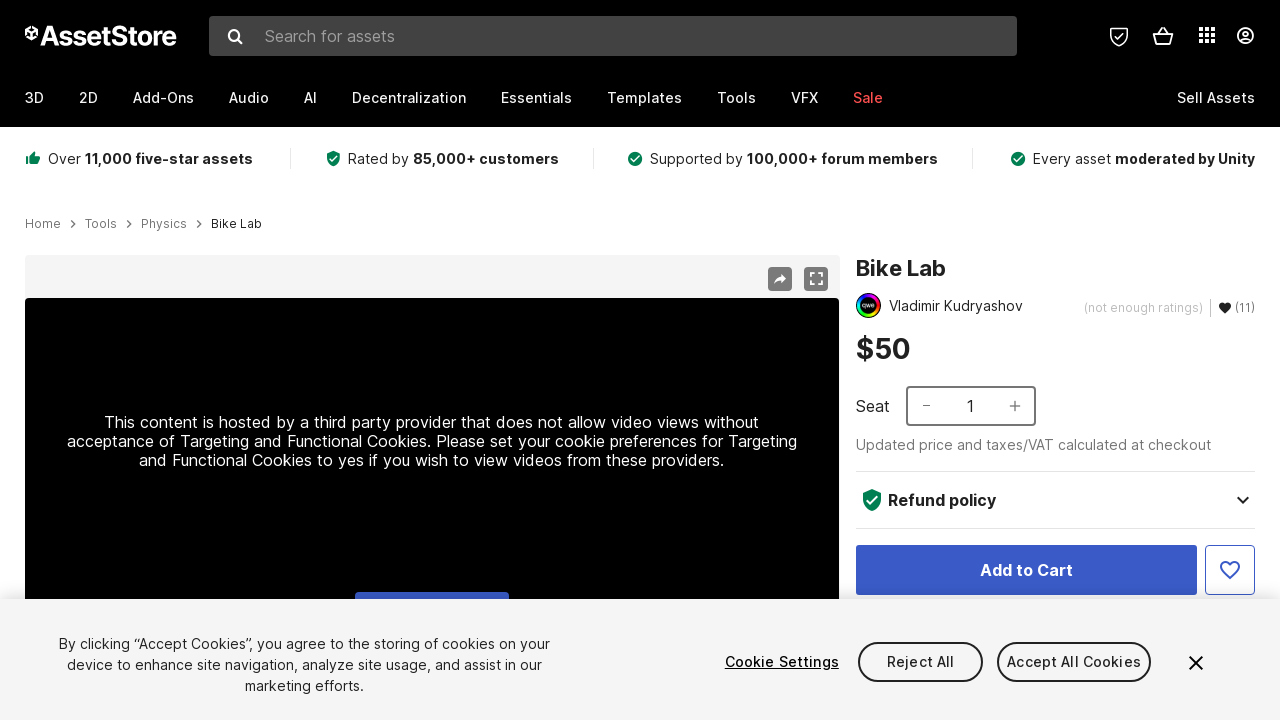

--- FILE ---
content_type: text/html; charset=utf-8
request_url: https://assetstore.unity.com/packages/tools/physics/bike-lab-284805
body_size: 37607
content:
<!DOCTYPE html>
<html lang="en">
<head>
    <meta content="text/html;charset=utf-8" http-equiv="Content-Type"/>
    <meta https-equiv="content-language" content="en">
    
        <meta content="width=device-width, initial-scale=1.0, maximum-scale=1.0, user-scalable=no" name="viewport"/>
    
    
    <meta http-equiv="X-UA-Compatible" content="IE=edge,chrome=1"/>
    <meta name="renderer" content="webkit"/>
    <title>Bike Lab | Physics | Unity Asset Store</title>
    <meta name="keywords" content="Bike Lab,Tools/Physics"/>
    <meta name="description" content="Get the Bike Lab package from Vladimir Kudryashov and speed up your game development process. Find this &amp; other Physics options on the Unity Asset Store."/>

    <meta property="og:url" content="https://assetstore.unity.com/packages/tools/physics/bike-lab-284805"/>
    <meta property="og:title" content="Bike Lab | Physics | Unity Asset Store"/>
    <meta property="og:image" content="https://assetstorev1-prd-cdn.unity3d.com/key-image/111ad9df-4854-4179-95fb-d73a631f07cf.jpg?v=1"/>
    <meta property="og:description" content="Get the Bike Lab package from Vladimir Kudryashov and speed up your game development process. Find this &amp; other Physics options on the Unity Asset Store."/>
    <meta property="og:type" content="website"/>

    <meta name="twitter:card" content="summary_large_image">
    <meta name="twitter:site_name" content="Unity Asset Store"/>
    <meta name="twitter:title" content="Bike Lab | Physics | Unity Asset Store"/>
    <meta name="twitter:description" content="Get the Bike Lab package from Vladimir Kudryashov and speed up your game development process. Find this &amp; other Physics options on the Unity Asset Store."/>
    <meta name="twitter:image" content="https://assetstorev1-prd-cdn.unity3d.com/key-image/111ad9df-4854-4179-95fb-d73a631f07cf.jpg?v=1"/>
    <meta property="twitter:site" content="@UnityAssetStore"/>

    <link rel="icon" type='image/x-icon' href='https://unity-assetstorev2-prd.storage.googleapis.com/cdn-origin/images/favicons/favicon.ico' />
    <link rel="apple-touch-icon" sizes="180x180" href="https://unity-assetstorev2-prd.storage.googleapis.com/cdn-origin/images/favicons/apple-touch-icon.png?v=1">

    <link rel="manifest" href="https://unity-assetstorev2-prd.storage.googleapis.com/cdn-origin/images/favicons/manifest.json?v=1">
    <link rel="mask-icon" href="https://unity-assetstorev2-prd.storage.googleapis.com/cdn-origin/images/favicons/favicon.svg?v=1">
    
        <link rel="canonical" href="https://assetstore.unity.com/packages/tools/physics/bike-lab-284805">
        
        
        
    

    <link rel = "alternate" hreflang="en" href="https://assetstore.unity.com/packages/tools/physics/bike-lab-284805">
    <link rel = "alternate" hreflang="zh" href="https://assetstore.unity.com/packages/tools/physics/bike-lab-284805?locale=zh-CN">
    <link rel = "alternate" hreflang="ko" href="https://assetstore.unity.com/packages/tools/physics/bike-lab-284805?locale=ko-KR">
    <link rel = "alternate" hreflang="ja" href="https://assetstore.unity.com/packages/tools/physics/bike-lab-284805?locale=ja-JP">
    <link rel = "alternate" href="https://assetstore.unity.com/packages/tools/physics/bike-lab-284805" hreflang="x-default">

    <meta name="apple-mobile-web-app-title" content="Unity Asset Store">
    <meta name="application-name" content="Unity Asset Store">
    <meta name="msapplication-config" content="https://unity-assetstorev2-prd.storage.googleapis.com/cdn-origin/images/favicons/browserconfig.xml?v=1">
    <meta name="theme-color" content="#ffffff">

    <meta name="google-site-verification" content="XlDlkGxLWCv86iUASAySCs0SIKFn0EWiLvxcIi-DppA">

    

    <script nonce="RNt8mJDGRE8S95yj" type="text/javascript" charset="utf-8" src="https://unity-assetstorev2-prd.storage.googleapis.com/cdn-origin/bower_components/moment-2.29.4/min/moment.min.js?v=2" defer crossorigin></script>
    

    <script nonce="RNt8mJDGRE8S95yj" type="text/javascript" charset="utf-8" src="https://unity-assetstorev2-prd.storage.googleapis.com/cdn-origin/bower_components/numbro-1.9.2/dist/numbro.min.js?v=2" defer crossorigin></script>
    

    

    
    
        
            <script type="application/ld+json">
                {
                    "@context": "https://schema.org/",
                    "@type": "Product",
                    "name": "Bike Lab",
                    "image": ["//assetstorev1-prd-cdn.unity3d.com/key-image/111ad9df-4854-4179-95fb-d73a631f07cf.jpg"],
                    "description": "Get the Bike Lab package from Vladimir Kudryashov and speed up your game development process. Find this &amp; other Physics options on the Unity Asset Store.",
                    "brand": {
                        "@type": "Thing",
                        "name": "Vladimir Kudryashov"
                    },
                    "review": [
                    ],
                    "offers": {
                        "@type": "Offer",
                        "url": "https://assetstore.unity.com/packages/tools/physics/bike-lab-284805",
                        "priceCurrency": "USD",
                        "price": "50.00",
                        "availability": "https://schema.org/InStock"
                    }
                }
            </script>
        
        
            <script type="application/ld+json">
                {
                    "@context": "https://schema.org",
                    "@type": "BreadcrumbList",
                    "itemListElement": [
                    {
                        "@type": "ListItem",
                        "position": 1,
                        "name": "Home",
                        "item": "http://assetstore.unity.com"
                    }, 
                    {
                        "@type": "ListItem",
                        "position": 2,
                        "name": "Tools",
                        "item": "http://assetstore.unity.com/tools"
                    }, 
                    {
                        "@type": "ListItem",
                        "position": 3,
                        "name": "Physics",
                        "item": "http://assetstore.unity.com/tools/physics"
                    }, 
                    {
                        "@type": "ListItem",
                        "position": 4,
                        "name": "Bike Lab",
                        "item": "http://assetstore.unity.com/packages/tools/physics/bike-lab-284805"
                    }
                ]
                }
            </script>
        
    

    <link rel="stylesheet" type="text/css" href="https://unity-assetstorev2-prd.storage.googleapis.com/cdn-origin/assets/as/app.css.685d637e6ed1adf401bd.css" crossorigin><link rel="stylesheet" type="text/css" href="https://unity-assetstorev2-prd.storage.googleapis.com/cdn-origin/assets/as/commons.685d637e6ed1adf401bd.css" crossorigin><link rel="stylesheet" type="text/css" href="https://unity-assetstorev2-prd.storage.googleapis.com/cdn-origin/assets/as/Product_ProductDetailController.685d637e6ed1adf401bd.css" crossorigin><script nonce="RNt8mJDGRE8S95yj" type="text/javascript">window.webpack_public_path = "https://unity-assetstorev2-prd.storage.googleapis.com/cdn-origin/assets/as/";</script><script nonce="RNt8mJDGRE8S95yj" src="https://unity-assetstorev2-prd.storage.googleapis.com/cdn-origin/assets/as/commons.685d637e6ed1adf401bd.en_US.i18n.js" type="text/javascript" defer crossorigin></script><script nonce="RNt8mJDGRE8S95yj" src="https://unity-assetstorev2-prd.storage.googleapis.com/cdn-origin/assets/as/Product_ProductDetailController.685d637e6ed1adf401bd.en_US.i18n.js" type="text/javascript" defer crossorigin></script><script nonce="RNt8mJDGRE8S95yj" src="https://unity-assetstorev2-prd.storage.googleapis.com/cdn-origin/assets/as/browser_dll.8343e6490311e0a92269.bundle.js" type="text/javascript" defer crossorigin></script><script nonce="RNt8mJDGRE8S95yj" src="https://unity-assetstorev2-prd.storage.googleapis.com/cdn-origin/assets/as/app.css.685d637e6ed1adf401bd.bundle.js" type="text/javascript" defer crossorigin></script><script nonce="RNt8mJDGRE8S95yj" src="https://unity-assetstorev2-prd.storage.googleapis.com/cdn-origin/assets/as/commons.685d637e6ed1adf401bd.bundle.js" type="text/javascript" defer crossorigin></script><script nonce="RNt8mJDGRE8S95yj" src="https://unity-assetstorev2-prd.storage.googleapis.com/cdn-origin/assets/as/Product_ProductDetailController.685d637e6ed1adf401bd.bundle.js" type="text/javascript" defer crossorigin></script>

    <script nonce="RNt8mJDGRE8S95yj" type="text/javascript" charset="utf-8" defer>
        window.dataLayer = window.dataLayer || [];
        const GlobalData = {
            event: 'dataLayer-initialized',
            user: {
                user_unity_id: undefined,
                user_logged_in: 'no',
                user_org_id: undefined,
                user_email_domain: undefined,
                user_is_new_customer: ''
            },
            environment: {
                environment_locale: 'en_US',
                environment_currency: 'USD',
                environment_country: 'US'
            },
        }

        
        
        

        
        window.dataLayer.push(GlobalData);

        
    </script>
    <!-- OneTrust Cookies Consent Notice start -->
    <script nonce="RNt8mJDGRE8S95yj" src="https://cdn.cookielaw.org/scripttemplates/otSDKStub.js" data-domain-script="a9f5fcb3-4c7f-4bb7-93bf-7607ffbdabe0" charset="UTF-8" data-dLayer-ignore="true" data-document-language="true"></script>
    <script nonce="RNt8mJDGRE8S95yj" >function OptanonWrapper(){}</script>
    <style id="onetrust-custom-style" media="all">
        #ot-sdk-btn-floating {
            display: none !important;
        }
    </style>
    <!-- OneTrust Cookies Consent Notice end -->
    
        <!-- Google Tag Manager -->
        <script nonce="RNt8mJDGRE8S95yj">(function(w,d,s,l,i){w[l]=w[l]||[];w[l].push({'gtm.start':
        new Date().getTime(),event:'gtm.js'});var f=d.getElementsByTagName(s)[0],
        j=d.createElement(s),dl=l!='dataLayer'?'&l='+l:'';j.async=true;j.src=
        'https://www.googletagmanager.com/gtm.js?id='+i+dl;f.parentNode.insertBefore(j,f);
        })(window,document,'script','dataLayer','GTM-5V25JL6');</script>
        <!-- End Google Tag Manager -->
    

    <script nonce="RNt8mJDGRE8S95yj" type="text/javascript" charset="utf-8" defer>
        // Init service worker
        if ('serviceWorker' in navigator) {
          // Register a service worker hosted at the root of the
          // site using a more restrictive scope.
          var swName = 'sw-main.js';
          if ("US" === 'CN') {
            swName = 'sw-china.js';
          }

          window.addEventListener('load', function() {
              navigator.serviceWorker.register('/public/assets/as/' + swName, {scope: '/'}).then(function(registration) {
                console.log('Service worker registration ' + swName + ' succeeded:', registration.scope);
              }).catch(function(error) {
                console.log('Service worker registration failed:', error);
              });
          });
        } else {
          console.log('Service worker not supported.');
        }
    </script>

    

</head>

<body onDragStart="return false"  style="">
    <!-- Login/Logout Passively -->
    
    <iframe id='rpiframe' name='rpiframe' src="https://assetstore.unity.com/public/pages/auth/rpiframe.html#client_id=asset_store_v2&amp;session_state=" width="0" height="0" border="0" style="width: 0;height: 0; border: none; display: none;"></iframe>
    <iframe id='opiframe' name='opiframe' src="https://api.unity.com/static/oauth2/opiframe.html" width="0" height="0" border="0" style="width: 0; height: 0; border: none; display: none;"></iframe>
    

    <script nonce="RNt8mJDGRE8S95yj" type="text/javascript">
        var disableAutoLogin = false;
        function getCookie(a){a+="=";for(var d=document.cookie.split(";"),b=0;b<d.length;b++){var c=d[b].trim();if(0==c.indexOf(a))return c.substring(a.length,c.length)}return""};
        function receiveMessage(e) {
            if (disableAutoLogin) {
                return;
            }
            switch (e.data) {
              case "sessionLoggedIn":
                window.location = "/auth/login?redirect_to=%2Fpackages%2Ftools%2Fphysics%2Fbike-lab-284805";
                break;
              case "sessionLoggedOut":
                window.location = "/auth/logout?redirect_to=%2Fpackages%2Ftools%2Fphysics%2Fbike-lab-284805&_csrf=" + getCookie("_csrf");
                break;
              case "disableAutoLogin":
                disableAutoLogin = true;
                break;
            }
        }
        if (window.addEventListener) {
            window.addEventListener('message', receiveMessage);
        } else {
            window.attachEvent('onmessage', receiveMessage);
        }
    </script>
    <!-- End of Login/Logout Passively -->

    
    <div id="Product/ProductDetailController"><div class="QLHIx" data-reactroot="" data-reactid="1" data-react-checksum="-1085118487"><div class="_3Xq4g" data-reactid="2"><div class="_2dqvT" data-reactid="3"><div class="_14LIz v3" data-reactid="4"><div class="_1RD5-" data-reactid="5"><div class="_272DD" data-reactid="6"><a href="#main" class="_3FTyh" aria-label="Skip to main content" data-reactid="7">Skip to main content</a><div class="_3Gzr1" data-reactid="8"><div class="_1YQn0 _2gTpe _2iSL3" data-reactid="9"><div class="_2IAtk" data-reactid="10"><a href="/" style="display:flex;height:32px;width:152px;" data-reactid="11"><img src="https://unity-assetstorev2-prd.storage.googleapis.com/cdn-origin/assets/as/views/common/components/Logo/src/unity-assetstore-logo-2024.efb282090038049ebe0f4b442a7817bc.svg" style="display:flex;height:32px;width:152px;" alt="Unity logo" data-reactid="12"/></a></div><div class="_1YQn0 _2x_3Z" data-reactid="13"><div class="_3uZvM" data-reactid="14"><div id="search-status" role="status" aria-live="assertive" aria-atomic="true" aria-relevant="additions text" class="sr-only" data-reactid="15"></div><div class="_3KrgM" data-reactid="16"><form action="" class="_1h8NA" data-reactid="17"><div class="DkwVu" data-reactid="18"><label class="_1sWP3" for="search-bar-input" data-reactid="19">Search for assets</label><input type="text" data-test="search-bar-input" id="search-bar-input" class="_3_gZI" value="" placeholder="Search for assets" role="combobox" aria-autocomplete="list" aria-controls="search-suggestion-list" aria-expanded="false" data-reactid="20"/><div class="ifont ifont-search _2GQj8" data-reactid="21"></div></div><span class="_2u4ro" data-reactid="22">Cancel</span></form></div><div class="_1y2OO" data-test="search-bar-suggestions" data-reactid="23"><span data-reactid="24"></span></div></div></div><div class="_1WhbM" data-reactid="25"><div class="_3REwT" data-reactid="26"><div class="_12bQu" data-reactid="27"><div class="_3a-zh" data-reactid="28"><div class="wWQpa" data-reactid="29"><div class="_1P3NW _3tY8- _1yYrm" data-reactid="30"><div class="_2o4jV" data-reactid="31">Privacy Preferences</div></div><div class="_2mFYO" data-reactid="32"><button class="_3eXsS" aria-label="Privacy Preferences" data-reactid="33"><img class="PT0He" src="https://unity-assetstorev2-prd.storage.googleapis.com/cdn-origin/assets/as/styles/i/as/svgicons/shield-check.01a8f1edb1832c428add5fd7fac61485.svg" alt="Security" data-reactid="34"/></button></div></div></div><div class="_2tR4K wrapper-cartMini" id="header-menu-icon-cartMini" data-reactid="35"><div class="wWQpa" data-reactid="36"><div class="_1P3NW _3tY8- _2lElK" data-reactid="37"><div class="_2o4jV" data-reactid="38">Cart</div></div><button aria-label="Cart" class="_3-jib cartMini right-nav-element" role="button" data-reactid="39"><div class="kvXTJ cartMini ifont ifont-header-cartV2" data-reactid="40"></div></button></div></div><!-- react-empty: 41 --></div><div class="_2TB6l" data-reactid="42"><div class="wWQpa" data-reactid="43"><div class="_1P3NW _3tY8- _35Gpt" data-reactid="44"><div class="_2o4jV" data-reactid="45">Applications</div></div><div class="rZb4a" id="app-switcher-action" data-reactid="46"><button class="_3ruFB ifont ifont-icons-app-switcher right-nav-element" aria-controls="app-switcher-panel" aria-expanded="false" aria-haspopup="true" aria-label="Applications" id="app-switcher-trigger" data-reactid="47"></button></div></div><span id="app-switcher-panel" hidden="" role="menu" aria-labelledby="app-switcher-trigger" data-reactid="48"></span></div><div class="_1H_TU" data-reactid="49"><button class="button right-nav-element" data-test="avatar" aria-controls="user-menu-panel" aria-expanded="false" aria-haspopup="true" aria-label="User menu " id="user-menu-trigger" data-reactid="50"><div class="_3zLj8" data-reactid="51"><div class="QVMvL _1CaU_" data-reactid="52"><div class="ifont ifont-icons-accountV2 _2aZkK" data-reactid="53"></div></div></div></button><span id="user-menu-panel" hidden="" role="menu" aria-labelledby="user-menu-trigger" data-reactid="54"></span></div></div></div></div></div><!-- react-empty: 55 --><div class="_19tk1" data-test="navigation-items-container" data-reactid="56"><div class="_1YQn0" data-reactid="57"><div class="_1hC9u" data-reactid="58"><div class="_38QbF" data-reactid="59"><div class="_35wgC" data-reactid="60"><div class="HojNE" data-reactid="61"><button id="3d-main-nav-button" class="dF4_e main-nav-element _3OFKb" data-reactid="62">3D</button><button id="3d-main-nav-button-toggle" class="_36nKi" aria-label="Open 3D sub navigation" data-reactid="63"><div class="arrow-icon ifont ifont-icon-arrow-down" data-reactid="64"></div></button></div><div class="HojNE" data-reactid="65"><button id="2d-main-nav-button" class="dF4_e main-nav-element _3OFKb" data-reactid="66">2D</button><button id="2d-main-nav-button-toggle" class="_36nKi" aria-label="Open 2D sub navigation" data-reactid="67"><div class="arrow-icon ifont ifont-icon-arrow-down" data-reactid="68"></div></button></div><div class="HojNE" data-reactid="69"><button id="add-ons-main-nav-button" class="dF4_e main-nav-element _3OFKb" data-reactid="70">Add-Ons</button><button id="add-ons-main-nav-button-toggle" class="_36nKi" aria-label="Open Add-Ons sub navigation" data-reactid="71"><div class="arrow-icon ifont ifont-icon-arrow-down" data-reactid="72"></div></button></div><div class="HojNE" data-reactid="73"><button id="audio-main-nav-button" class="dF4_e main-nav-element _3OFKb" data-reactid="74">Audio</button><button id="audio-main-nav-button-toggle" class="_36nKi" aria-label="Open Audio sub navigation" data-reactid="75"><div class="arrow-icon ifont ifont-icon-arrow-down" data-reactid="76"></div></button></div><div class="HojNE" data-reactid="77"><button id="ai-main-nav-button" class="dF4_e main-nav-element _3OFKb" data-reactid="78">AI</button><button id="ai-main-nav-button-toggle" class="_36nKi" aria-label="Open AI sub navigation" data-reactid="79"><div class="arrow-icon ifont ifont-icon-arrow-down" data-reactid="80"></div></button></div><div class="HojNE" data-reactid="81"><button id="decentralization-main-nav-button" class="dF4_e main-nav-element _3OFKb" data-reactid="82">Decentralization</button><button id="decentralization-main-nav-button-toggle" class="_36nKi" aria-label="Open Decentralization sub navigation" data-reactid="83"><div class="arrow-icon ifont ifont-icon-arrow-down" data-reactid="84"></div></button></div><div class="HojNE" data-reactid="85"><button id="essentials-main-nav-button" class="dF4_e main-nav-element _3OFKb" data-reactid="86">Essentials</button><button id="essentials-main-nav-button-toggle" class="_36nKi" aria-label="Open Essentials sub navigation" data-reactid="87"><div class="arrow-icon ifont ifont-icon-arrow-down" data-reactid="88"></div></button></div><div class="HojNE" data-reactid="89"><button id="templates-main-nav-button" class="dF4_e main-nav-element _3OFKb" data-reactid="90">Templates</button><button id="templates-main-nav-button-toggle" class="_36nKi" aria-label="Open Templates sub navigation" data-reactid="91"><div class="arrow-icon ifont ifont-icon-arrow-down" data-reactid="92"></div></button></div><div class="HojNE" data-reactid="93"><button id="tools-main-nav-button" class="dF4_e main-nav-element _3OFKb" data-reactid="94">Tools</button><button id="tools-main-nav-button-toggle" class="_36nKi" aria-label="Open Tools sub navigation" data-reactid="95"><div class="arrow-icon ifont ifont-icon-arrow-down" data-reactid="96"></div></button></div><div class="HojNE" data-reactid="97"><button id="vfx-main-nav-button" class="dF4_e main-nav-element _3OFKb" data-reactid="98">VFX</button><button id="vfx-main-nav-button-toggle" class="_36nKi" aria-label="Open VFX sub navigation" data-reactid="99"><div class="arrow-icon ifont ifont-icon-arrow-down" data-reactid="100"></div></button></div><div class="dF4_e main-nav-element _2L09m" style="color:#ff5050;" data-reactid="101"><!-- react-text: 102 -->Sale<!-- /react-text --><button id="sale-main-nav-button-toggle" class="_36nKi sale-nav-element-toggle" aria-label="Open Sale sub navigation" data-reactid="103"><div class="arrow-icon ifont ifont-icon-arrow-down" data-reactid="104"></div></button><div class="_317tO" style="display:none;" data-reactid="105"><a class="_2KB4B sub-nav-element" href="/?on_sale=true&amp;orderBy=1&amp;rows=96" data-reactid="106">Unity Awards Sale - 50% off</a><a class="_2KB4B sub-nav-element" href="/mega-bundles/unity-awards" data-reactid="107">Unity Awards Sale - Publisher bundle</a><a class="_2KB4B sub-nav-element" href="/publisher-sale" data-reactid="108">Publisher of the Week</a><a class="_2KB4B sub-nav-element" href="/?new_sale=true&amp;orderBy=1" data-reactid="109">New release discounts</a></div></div><div class="dF4_e publisher-nav-element _3gSpv" data-reactid="110"><!-- react-text: 111 -->Sell Assets<!-- /react-text --><button id="publisher-main-nav-button-toggle" class="_36nKi idaCn" aria-label="Open Sell Assets sub navigation" data-reactid="112"><div class="arrow-icon ifont ifont-icon-arrow-down" data-reactid="113"></div></button></div></div></div></div></div></div></div></div></div><!-- react-empty: 114 --><div class="_1elDe _1YqM- dark" data-reactid="115"><div id="main-layout-scroller" class="_3Sq-B auto" style="margin-right:-50px;padding-right:50px;" data-reactid="116"><div class="_17DJ_ _3nwGa" style="margin-top:125px;" data-reactid="117"><div class="_2e1KM -Xmiy" data-reactid="118"><div class="_2N-D5" data-reactid="119"><div class="_17EkZ" data-reactid="120"><div class="_3vLCm" data-reactid="121"><div class="ifont ifont-thumb-up-alt _1j69K" data-reactid="122"></div><p data-reactid="123">Over <span>11,000 five-star assets</span></p></div><div class="_3vLCm" data-reactid="124"><div class="ifont ifont-verified-user _1j69K" data-reactid="125"></div><p data-reactid="126">Rated by <span>85,000+ customers</span></p></div><div class="_3vLCm" data-reactid="127"><div class="ifont ifont-check-circle _1j69K" data-reactid="128"></div><p data-reactid="129">Supported by <span>100,000+ forum members</span></p></div><div class="_3vLCm" data-reactid="130"><div class="ifont ifont-check-circle _1j69K" data-reactid="131"></div><p data-reactid="132">Every asset <span>moderated by Unity</span></p></div></div></div><main id="main" data-reactid="133"><div data-reactid="134"><div data-reactid="135"><div class="y0emW " style="padding:0px;" data-reactid="136"><nav class="OMTxQ dark" aria-label="Breadcrumb" role="navigation" data-reactid="137"><ol role="list" data-reactid="138"><li data-reactid="139"><a class="zJTLn" href="/" aria-label="Home" data-reactid="140">Home</a></li><li data-reactid="141"><div class="ifont ifont-chevron-right _37rco" aria-hidden="true" role="presentation" data-reactid="142"></div></li><li data-reactid="143"><a class="zJTLn breadcrumb-nav-element" href="/tools" role="listitem" aria-label="Tools" data-reactid="144">Tools</a></li><li data-reactid="145"><div class="ifont ifont-chevron-right _37rco" aria-hidden="true" role="presentation" data-reactid="146"></div></li><li data-reactid="147"><a class="zJTLn breadcrumb-nav-element" href="/tools/physics" role="listitem" aria-label="Physics" data-reactid="148">Physics</a></li><li data-reactid="149"><div class="ifont ifont-chevron-right _37rco" aria-hidden="true" role="presentation" data-reactid="150"></div></li><li data-reactid="151"><div class="_2zuT2 breadcrumb-text" aria-current="page" role="listitem" data-reactid="152">Bike Lab</div></li></ol></nav><!-- react-empty: 153 --><div class="_1Ngd4 " data-reactid="154"><div class=" _3IVDU _1g7Aa _2gOgE _2pY0P wnn-Y" data-reactid="155"><div class="_25Ksj" data-reactid="156"><div class="_3VuGa _28f9f" role="region" aria-roledescription="carousel" aria-label="Bike Lab image gallery" data-reactid="157"><div class="_3hIWG" tabindex="0" data-reactid="158"><button aria-label="Share" class="_2oOZ-" data-reactid="159"><div class="_12ckl ifont ifont-pdpshare" data-reactid="160"></div></button><button aria-label="Fullscreen" class="_33YTQ" data-reactid="161"><div class="IZ5ES ifont ifont-fullscreen" data-reactid="162"></div></button><div data-reactid="163"><div aria-live="assertive" aria-atomic="true" class="sr-only" data-reactid="164">Active slide: 1 of 5</div><div id="gallery-slide-active" role="group" aria-roledescription="slide" aria-label="Active slide: 1 of 5" aria-current="true" aria-hidden="false" class="zYbh4" data-reactid="165"><div class="_35r8H" data-reactid="166"><div class="_3DiyQ" data-reactid="167"><div class="_2OfQd" data-reactid="168"><div style="width:90%;" data-reactid="169">This content is hosted by a third party provider that does not allow video views without acceptance of Targeting and Functional Cookies. Please set your cookie preferences for Targeting and Functional Cookies to yes if you wish to view videos from these providers.</div><button class="_2iQe1" data-reactid="170">Cookie Settings</button></div></div></div><div class="_3FwS4" data-reactid="171"><div class="_2lVsv" data-reactid="172"><!-- react-text: 173 -->1<!-- /react-text --><!-- react-text: 174 -->/<!-- /react-text --><!-- react-text: 175 -->5<!-- /react-text --></div></div><!-- react-text: 176 --><!-- /react-text --></div></div><button class="_3rJov" aria-label="Next slide" aria-controls="gallery-viewer" type="button" data-reactid="177"><div class="_23uwk ifont ifont-gallery-chevron-right" aria-hidden="true" data-reactid="178"></div></button></div><div class="strip-wrapper" data-reactid="179"><div class="_1x30d" data-reactid="180"><div class="antpl" data-reactid="181"><div id="thumbnail-group-1-page" class="_1IbKK" role="tabpanel" aria-roledescription="carousel" aria-label="Image carousel" data-reactid="182"><div class="_16rEX" style="left:0;" data-reactid="183"><button class="_10GvD" aria-hidden="false" aria-current="true" aria-label="Video thumbnail, 1 of 5" data-reactid="184"><div class="nEbt6 youtube cUTBd" style="background-image:url(&quot;//assetstorev1-prd-cdn.unity3d.com/package-screenshot/f8371eab-3150-416c-a82b-06b753725470_thumb.png&quot;);" data-reactid="185"><div class="_1aX9m ifont ifont-media-play" aria-hidden="true" data-reactid="186"></div></div></button><button class="_10GvD" aria-hidden="true" aria-label="Video thumbnail, 2 of 5" data-reactid="187"><div class="fynWi" data-reactid="188"></div><div class="nEbt6 youtube" style="background-image:url(&quot;//assetstorev1-prd-cdn.unity3d.com/package-screenshot/5b1383dc-4704-407f-8b66-2f889a2e8246_thumb.png&quot;);" data-reactid="189"><div class="_1aX9m ifont ifont-media-play" aria-hidden="true" data-reactid="190"></div></div></button><button class="_10GvD" aria-hidden="true" aria-label="Video thumbnail, 3 of 5" data-reactid="191"><div class="fynWi" data-reactid="192"></div><div class="nEbt6 youtube" style="background-image:url(&quot;//assetstorev1-prd-cdn.unity3d.com/package-screenshot/0d8f4015-41b8-4683-b529-eb0afce0597b_thumb.png&quot;);" data-reactid="193"><div class="_1aX9m ifont ifont-media-play" aria-hidden="true" data-reactid="194"></div></div></button><button class="_10GvD" aria-hidden="true" aria-label="Video thumbnail, 4 of 5" data-reactid="195"><div class="fynWi" data-reactid="196"></div><div class="nEbt6 youtube" style="background-image:url(&quot;//assetstorev1-prd-cdn.unity3d.com/package-screenshot/e926fb55-45ff-40f1-8b11-e13b17ace5f3_thumb.png&quot;);" data-reactid="197"><div class="_1aX9m ifont ifont-media-play" aria-hidden="true" data-reactid="198"></div></div></button><button class="_10GvD" aria-hidden="true" aria-label="Image thumbnail, 5 of 5" data-reactid="199"><div class="fynWi" data-reactid="200"></div><div class="nEbt6 screenshot" style="background-image:url(&quot;//assetstorev1-prd-cdn.unity3d.com/key-image/111ad9df-4854-4179-95fb-d73a631f07cf.jpg&quot;);" data-reactid="201"></div></button></div></div></div><div class="NtVud" data-reactid="202"><button class="XXqUO wYIww" aria-label="Previous slide" aria-controls="thumbnail-group-1-page" type="button" data-reactid="203"><div class="_23uwk ifont ifont-gallery-arrow-left" aria-hidden="true" data-reactid="204"></div></button><div class="RtNXe" role="tablist" aria-label="Thumbnail navigation" data-reactid="205"></div><button class="XXqUO B_fRF" aria-label="Next slide" aria-controls="thumbnail-group-1-page" type="button" data-reactid="206"><div class="_23uwk ifont ifont-gallery-arrow-right" aria-hidden="true" data-reactid="207"></div></button></div></div></div></div></div><div class="_3NmBa VLu4K" role="tablist" aria-orientation="horizontal" aria-label="Product Information Tabs" data-reactid="208"><button id="description" role="tab" aria-selected="true" aria-controls="description-panel" tabindex="0" class="_2JwHn _1mh4w" data-reactid="209"><span data-reactid="210"><!-- react-text: 211 -->Overview<!-- /react-text --></span></button><button id="content" role="tab" aria-selected="false" aria-controls="content-panel" tabindex="-1" class="_2JwHn" data-reactid="212"><span data-reactid="213"><!-- react-text: 214 -->Package Content<!-- /react-text --></span></button><button id="releases" role="tab" aria-selected="false" aria-controls="releases-panel" tabindex="-1" class="_2JwHn" data-reactid="215"><span data-reactid="216"><!-- react-text: 217 -->Releases<!-- /react-text --></span></button><button id="reviews" role="tab" aria-selected="false" aria-controls="reviews-panel" tabindex="-1" class="_2JwHn" data-reactid="218"><span data-reactid="219"><!-- react-text: 220 -->Reviews<!-- /react-text --></span></button><button id="publisher" role="tab" aria-selected="false" aria-controls="publisher-panel" tabindex="-1" class="_2JwHn" data-reactid="221"><span data-reactid="222"><!-- react-text: 223 -->Publisher info<!-- /react-text --></span></button><button id="asset_quality" role="tab" aria-selected="false" aria-controls="asset_quality-panel" tabindex="-1" class="_2JwHn" data-reactid="224"><span data-reactid="225"><i class="ifont ifont-check-badge _1Vs64" data-reactid="226"></i><!-- react-text: 227 -->Asset Quality<!-- /react-text --></span></button></div><div class="_3MR2i pc" data-reactid="228"><div role="tabpanel" id="description-panel" aria-labelledby="description" tabindex="0" data-reactid="229"><div data-reactid="230"><div class="_1_3uP _1rkJa" data-reactid="231"></div><div class="_3lKf4 show" style="border-top:solid 1px var(--color-collapse-border);padding:1.4rem 0;" data-reactid="232"><h2 class="_32O8H _2vtyZ" data-reactid="233"><button id="collapse-header-compatibility" class="z0ew7" aria-expanded="true" aria-controls="collapse-panel-compatibility" type="button" data-reactid="234"><div class="_3YdFL" data-reactid="235"><h2 class="_3zYqZ _2cYQO" data-reactid="236"><strong data-reactid="237">Render pipeline compatibility</strong></h2></div><i class="_2NQ0d ifont ifont-icon-arrow-up _2vtyZ" style="transform:rotate(0deg);" data-test="collapse-arrow-icon-compatibility" data-reactid="238"></i></button></h2><div id="collapse-panel-compatibility" role="region" aria-labelledby="collapse-header-compatibility" class="_1RlcV _2vtyZ" style="height:auto;overflow:visible;opacity:1;" aria-hidden="false" data-reactid="239"><div class="_1gru_" data-reactid="240"><div class="Wj7aB" data-reactid="241">The Built-in Render Pipeline is Unity&#x27;s default render pipeline. It is a general-purpose render pipeline that has limited options for customization. The Universal Render Pipeline (URP) is a Scriptable Render Pipeline that is quick and easy to customize, and lets you create optimized graphics across a wide range of platforms. The High Definition Render Pipeline (HDRP) is a Scriptable Render Pipeline that lets you create cutting-edge, high-fidelity graphics on high-end platforms.</div><div class="_3D8JG" data-reactid="242"><table class="_3ttRU" data-reactid="243"><thead data-reactid="244"><tr class="_1PXnI" data-reactid="245"><th scope="col" class="_1cf2Y" data-reactid="246">Unity Version</th><th scope="col" class="_1cf2Y" data-reactid="247">Built-in</th><th scope="col" class="_1cf2Y" data-reactid="248">URP</th><th scope="col" class="_1cf2Y" data-reactid="249">HDRP</th></tr></thead><tbody data-reactid="250"><tr class="_2Il9e" data-reactid="251"><td class="_1cf2Y" data-label="Unity Version" data-reactid="252">2021.3.15f1</td><td class="_1cf2Y" data-label="Built-in" data-reactid="253"><div class="ifont ifont-check-circle _1G-zs" data-reactid="254"></div><!-- react-text: 255 -->Compatible<!-- /react-text --></td><td class="_1cf2Y" data-label="URP" data-reactid="256"><div class="ifont ifont-not-compatible _3heLI" data-reactid="257"></div><!-- react-text: 258 -->Not compatible<!-- /react-text --></td><td class="_1cf2Y" data-label="HDRP" data-reactid="259"><div class="ifont ifont-not-compatible _3heLI" data-reactid="260"></div><!-- react-text: 261 -->Not compatible<!-- /react-text --></td></tr></tbody></table></div><!-- react-text: 262 --><!-- /react-text --></div></div></div><div class="_3lKf4 show" style="border-top:solid 1px var(--color-collapse-border);padding:1.4rem 0;" data-reactid="263"><h2 class="_32O8H _2vtyZ" data-reactid="264"><button id="collapse-header-description" class="z0ew7" aria-expanded="true" aria-controls="collapse-panel-description" type="button" data-reactid="265"><div class="_3YdFL" data-reactid="266"><h2 class="_3zYqZ _2cYQO" data-reactid="267"><strong data-reactid="268">Description</strong></h2></div><i class="_2NQ0d ifont ifont-icon-arrow-up _2vtyZ" style="transform:rotate(0deg);" data-test="collapse-arrow-icon-description" data-reactid="269"></i></button></h2><div id="collapse-panel-description" role="region" aria-labelledby="collapse-header-description" class="_1RlcV _2vtyZ" style="height:auto;overflow:visible;opacity:1;" aria-hidden="false" data-reactid="270"><div class="_1_3uP _1rkJa" data-reactid="271"></div></div></div><div class="_3lKf4" style="border-top:solid 1px var(--color-collapse-border);padding:1.4rem 0;" data-reactid="272"><h2 class="_32O8H _2vtyZ" data-reactid="273"><button id="collapse-header-keyFeatures" class="z0ew7" aria-expanded="false" aria-controls="collapse-panel-keyFeatures" type="button" data-reactid="274"><div class="_3YdFL" data-reactid="275"><h2 class="_3zYqZ _2cYQO" data-reactid="276"><strong data-reactid="277">Technical details</strong></h2></div><i class="_2NQ0d ifont ifont-icon-arrow-up _2vtyZ" style="transform:rotate(180deg);" data-test="collapse-arrow-icon-keyFeatures" data-reactid="278"></i></button></h2><div id="collapse-panel-keyFeatures" role="region" aria-labelledby="collapse-header-keyFeatures" class="_1RlcV _2vtyZ" style="height:0;overflow:hidden;opacity:0;" aria-hidden="true" data-reactid="279"><div class="_1_3uP _1rkJa" data-reactid="280"></div></div></div><!-- react-text: 281 --><!-- /react-text --><div data-reactid="282"><h2 class="_2nRN6" data-reactid="283">Related keywords</h2><div class="gAs1z" data-reactid="284"><div class="_34rqj _3JkgG" data-reactid="285"><a class="Eh1GG _15pcy" href="/?q=Physics" target="_blank" rel="noopener noreferrer" data-reactid="286">Physics</a><a class="Eh1GG _15pcy" href="/?q=Bike" target="_blank" rel="noopener noreferrer" data-reactid="287">Bike</a><a class="Eh1GG _15pcy" href="/?q=Racing" target="_blank" rel="noopener noreferrer" data-reactid="288">Racing</a><a class="Eh1GG _15pcy" href="/?q=track" target="_blank" rel="noopener noreferrer" data-reactid="289">track</a><a class="Eh1GG _15pcy" href="/?q=Vehicle" target="_blank" rel="noopener noreferrer" data-reactid="290">Vehicle</a></div></div></div></div></div><div role="tabpanel" id="content-panel" aria-labelledby="content" hidden="" tabindex="0" data-reactid="291"></div><div role="tabpanel" id="releases-panel" aria-labelledby="releases" hidden="" tabindex="0" data-reactid="292"></div><div role="tabpanel" id="reviews-panel" aria-labelledby="reviews" hidden="" tabindex="0" data-reactid="293"></div><div role="tabpanel" id="publisher-panel" aria-labelledby="publisher" hidden="" tabindex="0" data-reactid="294"></div><div role="tabpanel" id="asset_quality-panel" aria-labelledby="asset_quality" hidden="" tabindex="0" data-reactid="295"></div><div class="_29_iB" data-reactid="296"><button class="_4Ln7f" data-reactid="297"><!-- react-text: 298 -->Report this asset<!-- /react-text --><div class="ifont ifont-flag _1vUrY" data-reactid="299"></div></button></div></div></div><div class=" _3ZV2G m3_2T _9EVz3 _2CNUL wnn-Y" data-reactid="300"><div class="_2-4Q8" data-reactid="301"><h1 class="cfm2v" data-reactid="302">Bike Lab</h1><div class="_35I9i" data-reactid="303"><div class="_1zdTc" data-reactid="304"><a class="_86oP7" href="/publishers/91961" target="_self" rel="noopener noreferrer" data-reactid="305"><div class="_3efaG" style="background-image:none;" data-reactid="306"><div class="_2saTU" data-reactid="307">VK</div></div><div class="U9Sw1" data-reactid="308">Vladimir Kudryashov</div></a></div><div class="_2u5LA" data-reactid="309"><div class="_2_XAG" data-reactid="310"><div class="_3SaEc _2gRcU _31fUb default" data-reactid="311">(not enough ratings)</div></div><div class="wWQpa" data-reactid="312"><div class="_2G7g_ _1P3NW _3tY8-" data-reactid="313"><div class="cLbTA" style="width:150px;" data-reactid="314">11 users have favourite this asset</div></div><div class="_3EMPt" data-reactid="315"><div class="ifont ifont-favorite drc67" data-reactid="316"></div><div data-reactid="317">(11)</div></div></div></div></div><div class="_3cZr3" data-reactid="318"><div data-test="product-detail-price-label" class="_1nBli" data-reactid="319"><div class="VBYzD _2dJNG _7RsKS" data-reactid="320"><div class="_3Yjml" data-reactid="321"><div class="mErEH _223RA" data-reactid="322">$50</div></div></div></div><div class="_38FMT" data-reactid="323"><span class="_1R93q" data-reactid="324">Seats</span><div class="_17Adn" data-reactid="325"><div class="_3wm9X ifont ifont-remove" data-reactid="326"></div><div class="_1VMkT ifont ifont-plus" data-reactid="327"></div></div></div><div class="_1SzFv" data-reactid="328"><!-- react-text: 329 -->Updated price and taxes/VAT calculated at checkout<!-- /react-text --></div><div class="_3lKf4" style="margin-top:1rem;border-top:solid 1px var(--color-collapse-border);border-bottom:solid 1px var(--color-collapse-border);" data-reactid="330"><h2 class="_32O8H _2NQ0d" data-reactid="331"><button id="collapse-header-refunds_policy" class="z0ew7 _3-Uzo" aria-expanded="false" aria-controls="collapse-panel-refunds_policy" type="button" data-reactid="332"><div class="_3YdFL" data-reactid="333"><div style="color:var(--color-font-light);width:2rem;" class="" data-reactid="334"><div class="ifont ifont-refund-badge _1NAqv" data-reactid="335"></div></div><h2 class="_3zYqZ" data-reactid="336"><strong data-reactid="337">Refund policy</strong></h2></div><i class="_2NQ0d ifont ifont-icon-arrow-up _2NQ0d" style="transform:rotate(180deg);" data-test="collapse-arrow-icon-refunds_policy" data-reactid="338"></i></button></h2><div id="collapse-panel-refunds_policy" role="region" aria-labelledby="collapse-header-refunds_policy" class="_1RlcV _2NQ0d" style="height:0;overflow:hidden;opacity:0;" aria-hidden="true" data-reactid="339"><div style="padding-bottom:1rem;" data-reactid="340"><!-- react-text: 341 -->This asset is covered by the Unity Refund Policy. Please see the <!-- /react-text --><a href="https://unity.com/legal/as-terms" target="_blank" data-reactid="342"><!-- react-text: 343 -->EULA<!-- /react-text --></a><!-- react-text: 344 --> for details.<!-- /react-text --></div></div></div><div class="_3G8nD" data-reactid="345"><div class="_27R7z" data-reactid="346"><div id="product-detail-add-to-cart-button-v2" data-test="product-detail-add-to-cart-button" class="_2gEL_" data-reactid="347"><div class="_6dtXD Kw2DP _1CXMR" data-reactid="348"><div class="rxLsd Zo1do normal" data-reactid="349"><div class="lBd2C _1ICpw" data-reactid="350"></div><div class="lBd2C _39UJ7" data-reactid="351"></div><div class="lBd2C _1Uvup" data-reactid="352"></div></div></div></div><button data-test="product-detail-add-to-favorites-button" aria-label="Add to Favorite" class="_3UE3J MtRkn auto Cdm9P" data-reactid="353"><div class="ifont ifont-favorite-border _2BlZ3" style="pointer-events:none;" data-reactid="354"></div><div style="pointer-events:none;" class="_2V-G7" data-reactid="355"></div></button></div><!-- react-empty: 356 --></div></div><div class="D4rhD" data-reactid="357"><div class="OJodR" data-reactid="358">Secure checkout:</div><div class="_1wlN0" data-reactid="359"><img src="https://unity-assetstorev2-prd.storage.googleapis.com/cdn-origin/assets/as/styles/i/payment.cce5cbcf5c964311190f0cf419d4ba2f.png" alt="Supported payment methods: Visa, Mastercard, Maestro, Paypal, Amex" data-reactid="360"/></div></div><!-- react-empty: 361 --><!-- react-empty: 362 --></div><div data-reactid="363"><div class="_2nw25" data-reactid="364"><div class="_27124 product-license_agreement" data-reactid="365"><h4 class="_2do_K" data-reactid="366"><!-- react-text: 367 -->License agreement<!-- /react-text --></h4><a class="SoNzt" href="https://unity.com/legal/as-terms" target="_blank" rel="noopener noreferrer nofollow" data-reactid="368">Standard Unity Asset Store EULA</a></div><div class="_27124 product-license" data-reactid="369"><h4 class="_2do_K" data-reactid="370"><!-- react-text: 371 -->License type<!-- /react-text --></h4><button class="SoNzt _2vCmH" data-reactid="372">Extension Asset</button></div><div class="_27124 product-size" data-reactid="373"><h4 class="_2do_K" data-reactid="374"><!-- react-text: 375 -->File size<!-- /react-text --></h4><div class="SoNzt" data-reactid="376">160.6 MB</div></div><div class="_27124 product-version" data-reactid="377"><h4 class="_2do_K" data-reactid="378"><!-- react-text: 379 -->Latest version<!-- /react-text --></h4><div class="SoNzt" data-reactid="380">1.0</div></div><div class="_27124 product-date" data-reactid="381"><h4 class="_2do_K" data-reactid="382"><!-- react-text: 383 -->Latest release date<!-- /react-text --></h4><div class="SoNzt" data-reactid="384">Jun 20, 2024</div></div><div class="_27124 product-support_version" data-reactid="385"><h4 class="_2do_K" data-reactid="386"><!-- react-text: 387 -->Original Unity version<!-- /react-text --><div class="_1QL-5" data-reactid="388"><div class="wWQpa tooltip-default" data-reactid="389"><div class="hovered-wrapper" tabindex="0" aria-describedby="tooltip-245bk2sro" data-reactid="390"><div class="ifont ifont-help-outline _3_gzI" data-reactid="391"></div></div></div></div></h4><div class="SoNzt" data-reactid="392">2021.3.15</div></div></div></div></div></div></div><div style="background-color:var(--color-bg-gray-5);padding:30px 0;" data-reactid="393"><div class="y0emW " data-reactid="394"></div></div></div><!-- react-empty: 395 --></div></main></div><div class="_3Q5ld" data-reactid="396"><div class="_1X0oW" data-reactid="397"><div class="fzk-q" data-reactid="398"><div class="_18mpW ifont ifont-icon-benefits-assets" data-reactid="399"></div><div class="_1ufGL" data-reactid="400"><div class="_1DnSD" data-reactid="401">Quality assets</div><div class="_1xX0p" data-reactid="402">Over 11,000 five-star assets</div></div></div><div class="fzk-q" data-reactid="403"><div class="_18mpW ifont ifont-icon-benefits-trusted" data-reactid="404"></div><div class="_1ufGL" data-reactid="405"><div class="_1DnSD" data-reactid="406">Trusted</div><div class="_1xX0p" data-reactid="407">Rated by 85,000+ customers</div></div></div><div class="fzk-q" data-reactid="408"><div class="_18mpW ifont ifont-icon-benefits-support" data-reactid="409"></div><div class="_1ufGL" data-reactid="410"><div class="_1DnSD" data-reactid="411">Community support</div><div class="_1xX0p" data-reactid="412">Supported by 100,000+ forum members</div></div></div></div></div><div class="_1F2cu" data-reactid="413"><div class="_3RgsN" data-reactid="414"><div class="_2J8pX" data-reactid="415"><div class="_3rNjo" data-reactid="416"><img src="https://unity-assetstorev2-prd.storage.googleapis.com/cdn-origin/assets/as/views/common/components/Logo/src/unity-logo-new.b1cda6fd4d3f21c06422c92866cb5d7b.svg" style="display:flex;height:32px;width:92px;" alt="Unity logo" data-reactid="417"/></div><div class="_1BMTd" data-reactid="418"><div class="_2BgTx" data-reactid="419"><div class="_1XPk6" data-reactid="420"><h2 class="_2fafH" id="language-selector" data-reactid="421">Language</h2><button class="_13h_Q _39syA en_US footer-nav-element" data-test="language-en-US" data-reactid="422">English</button><button class="_13h_Q _39syA en_US footer-nav-element" data-test="language-zh-CN" data-reactid="423">简体中文</button><button class="_13h_Q _39syA en_US footer-nav-element" data-test="language-ko-KR" data-reactid="424">한국어</button><button class="_13h_Q _39syA en_US footer-nav-element" data-test="language-ja-JP" data-reactid="425">日本語</button></div><div class="_1XPk6" data-reactid="426"><div class="_1XPk6" data-reactid="427"><h2 class="_2fafH" data-reactid="428">Sell Assets on Unity</h2><a class="_13h_Q EJ5it footer-nav-element" href="/publishing/publish-and-sell-assets" target="_self" rel="noopener noreferrer" data-reactid="429">Sell Assets</a><a class="_13h_Q EJ5it footer-nav-element" href="/publishing/submission-guidelines" target="_self" rel="noopener noreferrer" data-reactid="430">Submission Guidelines</a><a class="_13h_Q EJ5it footer-nav-element" href="/packages/category/asset-store-tools-115" target="_self" rel="noopener noreferrer" data-reactid="431">Asset Store Tools</a><a class="_13h_Q EJ5it footer-nav-element" href="https://publisher.unity.com" target="_blank" rel="noopener noreferrer" data-reactid="432">Publisher Login</a><a class="_13h_Q EJ5it footer-nav-element" href="https://support.unity.com/hc/en-us/sections/201163815-Asset-Store-Publishers" target="_blank" rel="noopener noreferrer" data-reactid="433">FAQ</a></div></div><div class="_1XPk6" data-reactid="434"><div class="_1XPk6" data-reactid="435"><h2 class="_2fafH" data-reactid="436">Discover</h2><a class="_13h_Q EJ5it footer-nav-element" href="/lists/hottest-packages-46926" target="_self" rel="noopener noreferrer" data-reactid="437">Most Popular Assets</a><a class="_13h_Q EJ5it footer-nav-element" href="/top-assets/top-free" target="_self" rel="noopener noreferrer" data-reactid="438">Top Free Assets</a><a class="_13h_Q EJ5it footer-nav-element" href="/top-assets/top-paid" target="_self" rel="noopener noreferrer" data-reactid="439">Top Paid Assets</a><a class="_13h_Q EJ5it footer-nav-element" href="https://blog.unity.com/topic/asset-store" target="_blank" rel="noopener noreferrer" data-reactid="440">Asset Store Blog</a></div></div><div class="_1XPk6" data-reactid="441"><div class="_1XPk6" data-reactid="442"><h2 class="_2fafH" data-reactid="443">Affiliate Program</h2><a class="_13h_Q EJ5it footer-nav-element" href="https://unity.com/affiliates" target="_blank" rel="noopener noreferrer" data-reactid="444">Membership</a><a class="_13h_Q EJ5it footer-nav-element" href="/linkmaker" target="_self" rel="noopener noreferrer" data-reactid="445">Link Maker</a><a class="_13h_Q EJ5it footer-nav-element" href="https://phgconsole.performancehorizon.com/login/unitytechnologies/en" target="_blank" rel="noopener noreferrer" data-reactid="446">Affiliate Id</a></div></div><div class="_1XPk6" data-reactid="447"><div class="_1aMWk footer" data-reactid="448"><h2 class="Lt-Qx _1rUpb" data-reactid="449">Get Asset Store news</h2><div data-reactid="450"><div class="Lt-Qx _1wdiz _2BTG0" data-reactid="451"><div class="_1POYQ" data-reactid="452"><label class="_2aK4g" for="signup_new_email" data-reactid="453"><!-- react-text: 454 -->Email<!-- /react-text --><!-- react-text: 455 -->*<!-- /react-text --></label><input type="text" id="signup_new_email" class="_1DV4-" placeholder="Your email" value="" data-reactid="456"/></div><button class="_1amP4" data-reactid="457">Sign up</button></div><div aria-live="polite" data-reactid="458"></div></div><div class="" tabindex="-1" aria-live="assertive" aria-atomic="true" data-reactid="459"></div></div></div></div><div class="_2BgTx" data-reactid="460"><div class="_1XPk6" data-reactid="461"><div class="_1XPk6" data-reactid="462"><h2 class="_2fafH" data-reactid="463">Help</h2><a class="_13h_Q EJ5it footer-nav-element" href="https://support.unity.com/hc/en-us/categories/201253946-Asset-Store" target="_blank" rel="noopener noreferrer" data-reactid="464">FAQ</a><a class="_13h_Q EJ5it footer-nav-element" href="https://support.unity.com/hc/en-us/requests/new?ticket_form_id=65905" target="_blank" rel="noopener noreferrer" data-reactid="465">Customer Service</a></div></div><div class="_1XPk6" data-reactid="466"><div class="_1XPk6" data-reactid="467"><h2 class="_2fafH" data-reactid="468">Feedback</h2><button class="_13h_Q EJ5it footer-nav-element" tabindex="0" rel="noopener noreferrer" data-reactid="469">Leave Feedback</button></div></div><div class="_1XPk6" data-reactid="470"><div class="_1XPk6" data-reactid="471"><h2 class="_2fafH" data-reactid="472">Partners Program</h2><a class="_13h_Q EJ5it footer-nav-element" href="https://unity.com/partners/verified-solutions" target="_blank" rel="noopener noreferrer" data-reactid="473">Partners</a></div></div><div class="_1XPk6" data-reactid="474"><div class="_1XPk6" data-reactid="475"><h2 class="_2fafH" data-reactid="476">Download</h2><a class="_13h_Q EJ5it footer-nav-element" href="https://store.unity.com/download-nuo" target="_blank" rel="noopener noreferrer" data-reactid="477">Get Unity</a><a class="_13h_Q EJ5it footer-nav-element" href="https://unity.com/releases/editor/archive" target="_blank" rel="noopener noreferrer" data-reactid="478">Download Archive</a><a class="_13h_Q EJ5it footer-nav-element" href="https://unity.com/releases/editor/beta" target="_blank" rel="noopener noreferrer" data-reactid="479">Beta Program</a></div></div><div class="_1XPk6 follow" data-reactid="480"><div class="HRY6f" data-reactid="481"><h2 class="_2fafH" data-reactid="482">Follow the Asset Store</h2><div class="_2v4Jq" data-reactid="483"><a class="_3lVTH" href="https://www.youtube.com/user/AssetStore" target="_blank" rel="noopener noreferrer" aria-label="Youtube" data-reactid="484"><span class="ifont ifont-footer-youtube -creY" data-reactid="485"></span></a><a class="_3lVTH" href="https://twitter.com/AssetStore" target="_blank" rel="noopener noreferrer" aria-label="Twitter" data-reactid="486"><span class="ifont ifont-footer-twitter -creY" data-reactid="487"></span></a><a class="_3lVTH" href="https://www.instagram.com/explore/tags/assetstore/" target="_blank" rel="noopener noreferrer" aria-label="Instagram" data-reactid="488"><span class="ifont ifont-footer-instagram -creY" data-reactid="489"></span></a></div></div></div></div></div></div><div class="_1p75_" data-reactid="490"><div class="Dqr6t" data-reactid="491"><div data-test="currency-select-field-mobile" class="_8WK5S _3csMM _1Pwh9 _3KpY4" data-reactid="492"><label id="currency-combo-label" for="currency-combo" class="_1KDjf" data-reactid="493">Currency</label><button id="currency-combo" role="combobox" aria-expanded="false" aria-haspopup="listbox" aria-controls="dropdown-currency-combo-listbox" aria-activedescendant="dropdown-currency-combo-option-0" aria-label="Currency: USD" class="Y1yB6" data-test="select-field-button" data-reactid="494"><div class="_1cSsg" data-reactid="495"><div id="selected-label-currency-combo" class="_1ofYm" data-reactid="496">USD</div><div class="ifont ifont-chevron _7ibQa" data-reactid="497"></div></div></button></div></div></div><div class="_1UdeE" data-reactid="498"><div data-reactid="499"><div data-test="footer-terms" class="_3vDBQ" data-reactid="500"><div class="_26hHj" data-reactid="501">Copyright © 2026 Unity Technologies</div><div class="_26hHj" style="margin-right:16px;" data-reactid="502">All prices are exclusive of tax</div></div><div data-test="footer-terms" class="_3vDBQ" data-reactid="503"><a class="EJ5it" href="https://unity.com/legal" target="_blank" rel="noopener noreferrer" data-reactid="504">Legal</a><a class="EJ5it" href="https://unity.com/legal/privacy-policy" target="_blank" rel="noopener noreferrer" data-reactid="505">Privacy Policy</a><a class="EJ5it" href="https://unity.com/legal/as-terms" target="_blank" rel="noopener noreferrer" data-reactid="506">Terms of Service and EULA</a><a class="EJ5it" href="https://unity.com/legal/cookie-policy" target="_blank" rel="noopener noreferrer" data-reactid="507">Cookies</a><a class="EJ5it" href="/sitemap" target="_blank" rel="noopener noreferrer" data-reactid="508">Site Map</a><a class="EJ5it" href="https://unity.com/legal/do-not-sell-my-personal-information" target="_blank" rel="noopener noreferrer" data-reactid="509">Do Not Sell Or Share My Personal Information</a><svg version="1.1" id="Layer_1" xmlns="http://www.w3.org/2000/svg" x="0px" y="0px" width="30" height="14" viewBox="0 0 30 14" style="padding-right:4px;" data-reactid="510"><g data-reactid="511"><g id="final---dec.11-2020_1_" data-reactid="512"><g id="_x30_208-our-toggle_2_" transform="translate(-1275.000000, -200.000000)" data-reactid="513"><g id="Final-Copy-2_2_" transform="translate(1275.000000, 200.000000)" data-reactid="514"><path fill-rule="evenodd" clip-rule="evenodd" fill="#FFFFFF" d="M7.4,12.8h6.8l3.1-11.6H7.4C4.2,1.2,1.6,3.8,1.6,7S4.2,12.8,7.4,12.8z" data-reactid="515"></path></g></g></g><g id="final---dec.11-2020" data-reactid="516"><g id="_x30_208-our-toggle" transform="translate(-1275.000000, -200.000000)" data-reactid="517"><g id="Final-Copy-2" transform="translate(1275.000000, 200.000000)" data-reactid="518"><path fill-rule="evenodd" clip-rule="evenodd" fill="#0066FF" d="M22.6,0H7.4c-3.9,0-7,3.1-7,7s3.1,7,7,7h15.2c3.9,0,7-3.1,7-7S26.4,0,22.6,0z M1.6,7c0-3.2,2.6-5.8,5.8-5.8 h9.9l-3.1,11.6H7.4C4.2,12.8,1.6,10.2,1.6,7z" data-reactid="519"></path><path id="x" fill="#FFFFFF" d="M24.6,4c0.2,0.2,0.2,0.6,0,0.8l0,0L22.5,7l2.2,2.2c0.2,0.2,0.2,0.6,0,0.8c-0.2,0.2-0.6,0.2-0.8,0 l0,0l-2.2-2.2L19.5,10c-0.2,0.2-0.6,0.2-0.8,0c-0.2-0.2-0.2-0.6,0-0.8l0,0L20.8,7l-2.2-2.2c-0.2-0.2-0.2-0.6,0-0.8 c0.2-0.2,0.6-0.2,0.8,0l0,0l2.2,2.2L23.8,4C24,3.8,24.4,3.8,24.6,4z" data-reactid="520"></path><path id="y" fill="#0066FF" d="M12.7,4.1c0.2,0.2,0.3,0.6,0.1,0.8l0,0L8.6,9.8C8.5,9.9,8.4,10,8.3,10c-0.2,0.1-0.5,0.1-0.7-0.1l0,0 L5.4,7.7c-0.2-0.2-0.2-0.6,0-0.8c0.2-0.2,0.6-0.2,0.8,0l0,0L8,8.6l3.8-4.5C12,3.9,12.4,3.9,12.7,4.1z" data-reactid="521"></path></g></g></g></g></svg><button id="ot-sdk-btn" class="_1KRyB ot-sdk-show-settings" data-reactid="522">Cookie Settings</button></div></div><div class="Dqr6t" data-reactid="523"><div data-test="currency-select-field-desktop" class="_8WK5S _3csMM _1Pwh9 _3KpY4" data-reactid="524"><label id="currency-combo-label" for="currency-combo" class="_1KDjf" data-reactid="525">Currency</label><button id="currency-combo" role="combobox" aria-expanded="false" aria-haspopup="listbox" aria-controls="dropdown-currency-combo-listbox" aria-activedescendant="dropdown-currency-combo-option-0" aria-label="Currency: USD" class="Y1yB6" data-test="select-field-button" data-reactid="526"><div class="_1cSsg" data-reactid="527"><div id="selected-label-currency-combo" class="_1ofYm" data-reactid="528">USD</div><div class="ifont ifont-chevron _7ibQa" data-reactid="529"></div></div></button></div></div></div></div></div></div></div><div class="HN_cj" data-reactid="530"><div class="_3VtSX" data-reactid="531"></div><div class="_3rg0s" style="height:0px;top:0px;" data-reactid="532"></div></div></div></div></div></div></div><script nonce="RNt8mJDGRE8S95yj" type="text/javascript">document.addEventListener("DOMContentLoaded", function() {var __component__ = window["Product_ProductDetailController"];if (__component__.default) __component__ = __component__.default;__component__.ReactDOMrender({"data":{"header":{"setting":{"headerTop":0,"scrollTop":0,"currHeaderTop":100,"bannerHeight":0,"windowWidth":0,"windowHeight":0,"appSwitcherOpen":false},"fetchNotification":false,"loaded":{},"loginUser":null,"organizations":[],"menus":[{"info":{"title":"decentralization","link":"","color":"","is_bold":"no"},"recommendAsset":[0],"recommendAssetDesc":"<p>Discover assets that help you or your team reduce costs, complexity, and development time.</p>","recommendAssetTitle":"<p><strong class=\"ql-size-24\" style=\"color: rgb(255, 255, 255);\">Assets for Professionals</strong></p>","recommendAssetLink":"/assets-for-pros","trending":[0],"featured":[{"title":"","link":"","color":"","is_bold":"no"}]},{"info":{"title":"add-ons","link":"","color":"","is_bold":"no"},"recommendAsset":[0],"recommendAssetDesc":"<p>Discover assets that help you or your team reduce costs, complexity, and development time.</p>","recommendAssetTitle":"<p><strong class=\"ql-size-24\" style=\"color: rgb(255, 255, 255);\">Assets for Professionals</strong></p>","recommendAssetLink":"/assets-for-pros","trending":[0],"featured":[{"title":"","link":"","color":"","is_bold":"no"}]},{"info":{"title":"essentials","link":"","color":"","is_bold":"no"},"recommendAsset":[0],"recommendAssetDesc":"<p>Discover assets that help you or your team reduce costs, complexity, and development time.</p>","recommendAssetTitle":"<p><strong class=\"ql-size-24\" style=\"color: rgb(255, 255, 255);\">Assets for Professionals</strong></p>","recommendAssetLink":"/assets-for-pros","trending":[0],"featured":[{"title":"","link":"","color":"","is_bold":"no"}]}],"originMenus":[{"slug":"","name":"Sale","color":"#ff5050","subs":[{"slug":"/?on_sale=true&orderBy=1&rows=96","name":"Unity Awards Sale - 50% off","color":""},{"slug":"/mega-bundles/unity-awards","name":"Unity Awards Sale - Publisher bundle","color":""},{"slug":"/publisher-sale","name":"Publisher of the Week","color":""},{"slug":"/?new_sale=true&orderBy=1","name":"New release discounts","color":""}]}],"isDarkMode":false,"searchBar":{"value":"","categoryId":"","categorySelectShow":false,"selectedCategory":null,"updateStatus":"initial","history":{},"showSuggest":false},"notificationLoading":false,"notificationReadMap":{},"cart":{"isShowCartMiniDialog":false,"loading":true,"ops":{"disabled":false,"cartId":"","itemId":"","item":{},"cart":{}},"updateStatus":{"moveToCart":{},"remove":{},"saveForLater":{}},"checkedItems":[],"checkedAll":true,"itemRating":{},"offerRating":{},"checkoutStatus":"initial"},"categorySlug":"","categoryName":"","loading":false,"fLoading":false,"trendingList":[],"featuredAsset":{},"customerMenuData":{},"isShowCover":false,"organizationsMap":{}},"filter":{"promoAssets":[],"promoAssetsLabel":[],"categoryMap":{"3d":"3D","3d/animations":"Animations","3d/characters":"Characters","3d/characters/animals":"Animals","3d/characters/animals/birds":"Birds","3d/characters/animals/fish":"Fish","3d/characters/animals/insects":"Insects","3d/characters/animals/mammals":"Mammals","3d/characters/animals/reptiles":"Reptiles","3d/characters/creatures":"Creatures","3d/characters/humanoids":"Humanoids","3d/characters/humanoids/fantasy":"Fantasy","3d/characters/humanoids/humans":"Humans","3d/characters/humanoids/sci-fi":"Sci-Fi","3d/characters/robots":"Robots","3d/environments":"Environments","3d/environments/dungeons":"Dungeons","3d/environments/fantasy":"Fantasy","3d/environments/historic":"Historic","3d/environments/industrial":"Industrial","3d/environments/landscapes":"Landscapes","3d/environments/roadways":"Roadways","3d/environments/sci-fi":"Sci-Fi","3d/environments/urban":"Urban","3d/gui":"GUI","3d/props":"Props","3d/props/clothing":"Clothing","3d/props/clothing/accessories":"Accessories","3d/props/clothing/armor":"Armor","3d/props/electronics":"Electronics","3d/props/exterior":"Exterior","3d/props/food":"Food","3d/props/furniture":"Furniture","3d/props/guns":"Guns","3d/props/industrial":"Industrial","3d/props/interior":"Interior","3d/props/tools":"Tools","3d/props/weapons":"Weapons","3d/vegetation":"Vegetation","3d/vegetation/flowers":"Flowers","3d/vegetation/plants":"Plants","3d/vegetation/speedtree":"SpeedTree","3d/vegetation/trees":"Trees","3d/vehicles":"Vehicles","3d/vehicles/air":"Air","3d/vehicles/land":"Land","3d/vehicles/sea":"Sea","3d/vehicles/space":"Space","2d":"2D","2d/characters":"Characters","2d/environments":"Environments","2d/fonts":"Fonts","2d/gui":"GUI","2d/gui/icons":"Icons","2d/textures-materials":"Textures & Materials","2d/textures-materials/abstract":"Abstract","2d/textures-materials/brick":"Brick","2d/textures-materials/building":"Building","2d/textures-materials/concrete":"Concrete","2d/textures-materials/fabric":"Fabric","2d/textures-materials/floors":"Floors","2d/textures-materials/food":"Food","2d/textures-materials/glass":"Glass","2d/textures-materials/metals":"Metals","2d/textures-materials/nature":"Nature","2d/textures-materials/roads":"Roads","2d/textures-materials/roofing":"Roofing","2d/textures-materials/sky":"Sky","2d/textures-materials/stone":"Stone","2d/textures-materials/tiles":"Tiles","2d/textures-materials/water":"Water","2d/textures-materials/wood":"Wood","add-ons":"Add-Ons","add-ons/applications":"Applications","add-ons/machinelearning":"Machine Learning","add-ons/services":"Services","add-ons/services/analytics":"Analytics","add-ons/services/billing":"Billing","audio":"Audio","audio/ambient":"Ambient","audio/ambient/fantasy":"Fantasy","audio/ambient/nature":"Nature","audio/ambient/noise":"Noise","audio/ambient/sci-fi":"Sci-Fi","audio/ambient/urban":"Urban","audio/music":"Music","audio/music/electronic":"Electronic","audio/music/orchestral":"Orchestral","audio/music/pop":"Pop","audio/music/rock":"Rock","audio/music/world":"World","audio/sound-fx":"Sound FX","audio/sound-fx/animals":"Animals","audio/sound-fx/creatures":"Creatures","audio/sound-fx/foley":"Foley","audio/sound-fx/transportation":"Transportation","audio/sound-fx/voices":"Voices","audio/sound-fx/weapons":"Weapons","decentralization":"Decentralization","decentralization/infrastructure":"Infrastructure","essentials":"Essentials","essentials/asset-packs":"Asset Packs","essentials/beta-projects":"Beta Projects","essentials/certification":"Certification","essentials/tutorial-projects":"Tutorial Projects","templates":"Templates","templates/packs":"Packs","templates/systems":"Systems","templates/tutorials":"Tutorials","tools":"Tools","tools/animation":"Animation","tools/audio":"Audio","tools/camera":"Camera","tools/game-toolkits":"Game Toolkits","tools/gui":"GUI","tools/input-management":"Input Management","tools/integration":"Integration","tools/level-design":"Level Design","tools/localization":"Localization","tools/modeling":"Modeling","tools/network":"Network","tools/painting":"Painting","tools/particles-effects":"Particles & Effects","tools/physics":"Physics","tools/sprite-management":"Sprite Management","tools/terrain":"Terrain","tools/utilities":"Utilities","tools/version-control":"Version Control","tools/video":"Video","tools/visual-scripting":"Visual Scripting","tools/ai-ml-integration":"AI-ML Integration","tools/behavior-ai":"Behavior AI","tools/generative-ai":"Generative AI","vfx":"VFX","vfx/particles":"Particles","vfx/particles/environment":"Environment","vfx/particles/fire-explosions":"Fire & Explosions","vfx/particles/spells":"Spells","vfx/shaders":"Shaders","vfx/shaders/directx-11":"DirectX 11","vfx/shaders/fullscreen-camera-effects":"Fullscreen & Camera Effects","vfx/shaders/substances":"Substances"},"displayCategory":{"templates":3642,"3d/vehicles/land":2979,"2d/textures-materials/metals":214,"2d/textures-materials/water":32,"3d/props/clothing/accessories":291,"2d/textures-materials/building":62,"2d/textures-materials/food":52,"tools":12744,"tools/generative-ai":68,"vfx/particles":2198,"3d/props/clothing":821,"audio/ambient/noise":42,"tools/ai-ml-integration":80,"tools/utilities":3259,"3d/characters/animals/reptiles":329,"3d/gui":55,"3d/props/clothing/armor":151,"3d/props/tools":728,"tools/audio":368,"tools/behavior-ai":429,"2d/textures-materials/fabric":99,"3d/environments/historic":829,"audio/sound-fx":4797,"vfx/shaders/directx-11":27,"audio/ambient/fantasy":184,"audio/music/electronic":1196,"essentials/asset-packs":1,"tools/animation":440,"2d/fonts":57,"3d/environments/sci-fi":1050,"3d/environments":11929,"2d/textures-materials/glass":12,"tools/sprite-management":208,"3d/vegetation/trees":653,"essentials/certification":3,"3d/characters/animals/mammals":927,"3d/props/weapons":3431,"3d/environments/dungeons":439,"audio/ambient":1200,"audio/ambient/sci-fi":223,"audio/ambient/urban":71,"audio/music/orchestral":1307,"2d/textures-materials/tiles":145,"3d/characters/animals/birds":413,"3d/vehicles":6360,"tools/game-toolkits":821,"3d/props/furniture":1779,"tools/camera":324,"2d/textures-materials/roofing":29,"3d/props/electronics":868,"tools/input-management":443,"tools/terrain":438,"vfx/shaders/fullscreen-camera-effects":482,"2d/textures-materials/abstract":40,"3d/vegetation":1555,"add-ons":191,"audio/music/world":227,"3d/characters/animals":3282,"3d/vegetation/flowers":235,"3d/characters/humanoids/sci-fi":708,"vfx":5003,"audio/music":7339,"templates/packs":1995,"tools/network":314,"2d/environments":2473,"add-ons/services/billing":8,"templates/tutorials":245,"3d/props/guns":1217,"vfx/shaders":2242,"audio":13368,"tools/gui":1518,"2d/textures-materials/concrete":39,"3d/characters/animals/fish":345,"audio/music/rock":344,"vfx/particles/environment":183,"vfx/particles/fire-explosions":432,"vfx/shaders/substances":73,"2d/gui/icons":3457,"2d/textures-materials/floors":302,"3d/props/food":715,"3d/vehicles/air":807,"tools/integration":1157,"tools/painting":109,"tools/physics":548,"tools/version-control":23,"2d/textures-materials/brick":217,"3d/characters/creatures":4551,"tools/modeling":454,"3d/environments/urban":1797,"add-ons/machinelearning":10,"3d/characters/humanoids":7649,"audio/sound-fx/creatures":221,"2d/textures-materials/wood":152,"tools/visual-scripting":191,"audio/sound-fx/animals":65,"tools/localization":132,"tools/particles-effects":607,"3d/environments/fantasy":1552,"3d/props/industrial":890,"3d/animations":1612,"3d/characters/robots":753,"3d/props":19378,"essentials/tutorial-projects":71,"templates/systems":1151,"tools/level-design":434,"2d/characters":3275,"2d/textures-materials":5309,"3d/characters/animals/insects":307,"3d/vehicles/sea":488,"audio/sound-fx/weapons":427,"2d":16400,"2d/textures-materials/nature":281,"audio/ambient/nature":189,"audio/sound-fx/voices":572,"2d/gui":4647,"3d/characters":21097,"3d/environments/industrial":742,"3d/props/interior":1754,"2d/textures-materials/roads":62,"2d/textures-materials/sky":640,"audio/sound-fx/foley":519,"3d/characters/humanoids/humans":2312,"audio/music/pop":153,"3d/environments/roadways":262,"3d/props/exterior":1523,"3d/vegetation/plants":290,"3d/vehicles/space":1119,"add-ons/services":9,"audio/sound-fx/transportation":190,"2d/textures-materials/stone":129,"3d/environments/landscapes":984,"vfx/particles/spells":460,"essentials":79,"tools/video":97,"3d":63046,"3d/characters/humanoids/fantasy":2632},"collapse":{},"myAssets":{},"favsOnSale":[],"excludeMyAsset":false,"advancedFilterCount":0,"advanceFilterAssetsCount":114473,"defaults":{"category":{"options":[{"id":"22","name":"3D","slug":"3d","subs":[{"id":"23","name":"Animations","slug":"3d/animations","subs":[],"__typename":"Category"},{"id":"24","name":"Characters","slug":"3d/characters","subs":[{"id":"25","name":"Animals","slug":"3d/characters/animals","subs":[{"id":"132","name":"Birds","slug":"3d/characters/animals/birds","__typename":"Category"},{"id":"133","name":"Fish","slug":"3d/characters/animals/fish","__typename":"Category"},{"id":"129","name":"Insects","slug":"3d/characters/animals/insects","__typename":"Category"},{"id":"130","name":"Mammals","slug":"3d/characters/animals/mammals","__typename":"Category"},{"id":"131","name":"Reptiles","slug":"3d/characters/animals/reptiles","__typename":"Category"}],"__typename":"Category"},{"id":"26","name":"Creatures","slug":"3d/characters/creatures","subs":[],"__typename":"Category"},{"id":"27","name":"Humanoids","slug":"3d/characters/humanoids","subs":[{"id":"127","name":"Fantasy","slug":"3d/characters/humanoids/fantasy","__typename":"Category"},{"id":"126","name":"Humans","slug":"3d/characters/humanoids/humans","__typename":"Category"},{"id":"128","name":"Sci-Fi","slug":"3d/characters/humanoids/sci-fi","__typename":"Category"}],"__typename":"Category"},{"id":"28","name":"Robots","slug":"3d/characters/robots","subs":[],"__typename":"Category"}],"__typename":"Category"},{"id":"29","name":"Environments","slug":"3d/environments","subs":[{"id":"30","name":"Dungeons","slug":"3d/environments/dungeons","subs":[],"__typename":"Category"},{"id":"31","name":"Fantasy","slug":"3d/environments/fantasy","subs":[],"__typename":"Category"},{"id":"32","name":"Historic","slug":"3d/environments/historic","subs":[],"__typename":"Category"},{"id":"33","name":"Industrial","slug":"3d/environments/industrial","subs":[],"__typename":"Category"},{"id":"34","name":"Landscapes","slug":"3d/environments/landscapes","subs":[],"__typename":"Category"},{"id":"35","name":"Roadways","slug":"3d/environments/roadways","subs":[],"__typename":"Category"},{"id":"36","name":"Sci-Fi","slug":"3d/environments/sci-fi","subs":[],"__typename":"Category"},{"id":"37","name":"Urban","slug":"3d/environments/urban","subs":[],"__typename":"Category"}],"__typename":"Category"},{"id":"139","name":"GUI","slug":"3d/gui","subs":[],"__typename":"Category"},{"id":"38","name":"Props","slug":"3d/props","subs":[{"id":"39","name":"Clothing","slug":"3d/props/clothing","subs":[{"id":"135","name":"Accessories","slug":"3d/props/clothing/accessories","__typename":"Category"},{"id":"134","name":"Armor","slug":"3d/props/clothing/armor","__typename":"Category"}],"__typename":"Category"},{"id":"40","name":"Electronics","slug":"3d/props/electronics","subs":[],"__typename":"Category"},{"id":"41","name":"Exterior","slug":"3d/props/exterior","subs":[],"__typename":"Category"},{"id":"42","name":"Food","slug":"3d/props/food","subs":[],"__typename":"Category"},{"id":"43","name":"Furniture","slug":"3d/props/furniture","subs":[],"__typename":"Category"},{"id":"44","name":"Guns","slug":"3d/props/guns","subs":[],"__typename":"Category"},{"id":"45","name":"Industrial","slug":"3d/props/industrial","subs":[],"__typename":"Category"},{"id":"46","name":"Interior","slug":"3d/props/interior","subs":[],"__typename":"Category"},{"id":"47","name":"Tools","slug":"3d/props/tools","subs":[],"__typename":"Category"},{"id":"48","name":"Weapons","slug":"3d/props/weapons","subs":[],"__typename":"Category"}],"__typename":"Category"},{"id":"49","name":"Vegetation","slug":"3d/vegetation","subs":[{"id":"50","name":"Flowers","slug":"3d/vegetation/flowers","subs":[],"__typename":"Category"},{"id":"51","name":"Plants","slug":"3d/vegetation/plants","subs":[],"__typename":"Category"},{"id":"52","name":"SpeedTree","slug":"3d/vegetation/speedtree","subs":[],"__typename":"Category"},{"id":"53","name":"Trees","slug":"3d/vegetation/trees","subs":[],"__typename":"Category"}],"__typename":"Category"},{"id":"54","name":"Vehicles","slug":"3d/vehicles","subs":[{"id":"55","name":"Air","slug":"3d/vehicles/air","subs":[],"__typename":"Category"},{"id":"56","name":"Land","slug":"3d/vehicles/land","subs":[],"__typename":"Category"},{"id":"57","name":"Sea","slug":"3d/vehicles/sea","subs":[],"__typename":"Category"},{"id":"58","name":"Space","slug":"3d/vehicles/space","subs":[],"__typename":"Category"}],"__typename":"Category"}],"__typename":"Category"},{"id":"1","name":"2D","slug":"2d","subs":[{"id":"2","name":"Characters","slug":"2d/characters","subs":[],"__typename":"Category"},{"id":"3","name":"Environments","slug":"2d/environments","subs":[],"__typename":"Category"},{"id":"4","name":"Fonts","slug":"2d/fonts","subs":[],"__typename":"Category"},{"id":"5","name":"GUI","slug":"2d/gui","subs":[{"id":"6","name":"Icons","slug":"2d/gui/icons","subs":[],"__typename":"Category"}],"__typename":"Category"},{"id":"7","name":"Textures & Materials","slug":"2d/textures-materials","subs":[{"id":"8","name":"Abstract","slug":"2d/textures-materials/abstract","subs":[],"__typename":"Category"},{"id":"9","name":"Brick","slug":"2d/textures-materials/brick","subs":[],"__typename":"Category"},{"id":"10","name":"Building","slug":"2d/textures-materials/building","subs":[],"__typename":"Category"},{"id":"11","name":"Concrete","slug":"2d/textures-materials/concrete","subs":[],"__typename":"Category"},{"id":"12","name":"Fabric","slug":"2d/textures-materials/fabric","subs":[],"__typename":"Category"},{"id":"13","name":"Floors","slug":"2d/textures-materials/floors","subs":[],"__typename":"Category"},{"id":"14","name":"Food","slug":"2d/textures-materials/food","subs":[],"__typename":"Category"},{"id":"15","name":"Glass","slug":"2d/textures-materials/glass","subs":[],"__typename":"Category"},{"id":"16","name":"Metals","slug":"2d/textures-materials/metals","subs":[],"__typename":"Category"},{"id":"136","name":"Nature","slug":"2d/textures-materials/nature","subs":[],"__typename":"Category"},{"id":"17","name":"Roads","slug":"2d/textures-materials/roads","subs":[],"__typename":"Category"},{"id":"137","name":"Roofing","slug":"2d/textures-materials/roofing","subs":[],"__typename":"Category"},{"id":"18","name":"Sky","slug":"2d/textures-materials/sky","subs":[],"__typename":"Category"},{"id":"19","name":"Stone","slug":"2d/textures-materials/stone","subs":[],"__typename":"Category"},{"id":"138","name":"Tiles","slug":"2d/textures-materials/tiles","subs":[],"__typename":"Category"},{"id":"20","name":"Water","slug":"2d/textures-materials/water","subs":[],"__typename":"Category"},{"id":"21","name":"Wood","slug":"2d/textures-materials/wood","subs":[],"__typename":"Category"}],"__typename":"Category"}],"__typename":"Category"},{"id":"59","name":"Add-Ons","slug":"add-ons","subs":[{"id":"60","name":"Applications","slug":"add-ons/applications","subs":[],"__typename":"Category"},{"id":"125","name":"Machine Learning","slug":"add-ons/machinelearning","subs":[],"__typename":"Category"},{"id":"61","name":"Services","slug":"add-ons/services","subs":[{"id":"62","name":"Analytics","slug":"add-ons/services/analytics","subs":[],"__typename":"Category"},{"id":"63","name":"Billing","slug":"add-ons/services/billing","subs":[],"__typename":"Category"}],"__typename":"Category"}],"__typename":"Category"},{"id":"64","name":"Audio","slug":"audio","subs":[{"id":"65","name":"Ambient","slug":"audio/ambient","subs":[{"id":"66","name":"Fantasy","slug":"audio/ambient/fantasy","subs":[],"__typename":"Category"},{"id":"67","name":"Nature","slug":"audio/ambient/nature","subs":[],"__typename":"Category"},{"id":"68","name":"Noise","slug":"audio/ambient/noise","subs":[],"__typename":"Category"},{"id":"69","name":"Sci-Fi","slug":"audio/ambient/sci-fi","subs":[],"__typename":"Category"},{"id":"70","name":"Urban","slug":"audio/ambient/urban","subs":[],"__typename":"Category"}],"__typename":"Category"},{"id":"71","name":"Music","slug":"audio/music","subs":[{"id":"72","name":"Electronic","slug":"audio/music/electronic","subs":[],"__typename":"Category"},{"id":"73","name":"Orchestral","slug":"audio/music/orchestral","subs":[],"__typename":"Category"},{"id":"74","name":"Pop","slug":"audio/music/pop","subs":[],"__typename":"Category"},{"id":"75","name":"Rock","slug":"audio/music/rock","subs":[],"__typename":"Category"},{"id":"76","name":"World","slug":"audio/music/world","subs":[],"__typename":"Category"}],"__typename":"Category"},{"id":"77","name":"Sound FX","slug":"audio/sound-fx","subs":[{"id":"78","name":"Animals","slug":"audio/sound-fx/animals","subs":[],"__typename":"Category"},{"id":"79","name":"Creatures","slug":"audio/sound-fx/creatures","subs":[],"__typename":"Category"},{"id":"80","name":"Foley","slug":"audio/sound-fx/foley","subs":[],"__typename":"Category"},{"id":"81","name":"Transportation","slug":"audio/sound-fx/transportation","subs":[],"__typename":"Category"},{"id":"82","name":"Voices","slug":"audio/sound-fx/voices","subs":[],"__typename":"Category"},{"id":"83","name":"Weapons","slug":"audio/sound-fx/weapons","subs":[],"__typename":"Category"}],"__typename":"Category"}],"__typename":"Category"},{"id":"141","name":"Decentralization","slug":"decentralization","subs":[{"id":"142","name":"Infrastructure","slug":"decentralization/infrastructure","subs":[],"__typename":"Category"}],"__typename":"Category"},{"id":"84","name":"Essentials","slug":"essentials","subs":[{"id":"85","name":"Asset Packs","slug":"essentials/asset-packs","subs":[],"__typename":"Category"},{"id":"86","name":"Beta Projects","slug":"essentials/beta-projects","subs":[],"__typename":"Category"},{"id":"87","name":"Certification","slug":"essentials/certification","subs":[],"__typename":"Category"},{"id":"88","name":"Tutorial Projects","slug":"essentials/tutorial-projects","subs":[],"__typename":"Category"}],"__typename":"Category"},{"id":"89","name":"Templates","slug":"templates","subs":[{"id":"90","name":"Packs","slug":"templates/packs","subs":[],"__typename":"Category"},{"id":"91","name":"Systems","slug":"templates/systems","subs":[],"__typename":"Category"},{"id":"92","name":"Tutorials","slug":"templates/tutorials","subs":[],"__typename":"Category"}],"__typename":"Category"},{"id":"95","name":"Tools","slug":"tools","subs":[{"id":"97","name":"Animation","slug":"tools/animation","subs":[],"__typename":"Category"},{"id":"98","name":"Audio","slug":"tools/audio","subs":[],"__typename":"Category"},{"id":"99","name":"Camera","slug":"tools/camera","subs":[],"__typename":"Category"},{"id":"140","name":"Game Toolkits","slug":"tools/game-toolkits","subs":[],"__typename":"Category"},{"id":"100","name":"GUI","slug":"tools/gui","subs":[],"__typename":"Category"},{"id":"101","name":"Input Management","slug":"tools/input-management","subs":[],"__typename":"Category"},{"id":"102","name":"Integration","slug":"tools/integration","subs":[],"__typename":"Category"},{"id":"103","name":"Level Design","slug":"tools/level-design","subs":[],"__typename":"Category"},{"id":"104","name":"Localization","slug":"tools/localization","subs":[],"__typename":"Category"},{"id":"105","name":"Modeling","slug":"tools/modeling","subs":[],"__typename":"Category"},{"id":"106","name":"Network","slug":"tools/network","subs":[],"__typename":"Category"},{"id":"107","name":"Painting","slug":"tools/painting","subs":[],"__typename":"Category"},{"id":"108","name":"Particles & Effects","slug":"tools/particles-effects","subs":[],"__typename":"Category"},{"id":"109","name":"Physics","slug":"tools/physics","subs":[],"__typename":"Category"},{"id":"110","name":"Sprite Management","slug":"tools/sprite-management","subs":[],"__typename":"Category"},{"id":"111","name":"Terrain","slug":"tools/terrain","subs":[],"__typename":"Category"},{"id":"112","name":"Utilities","slug":"tools/utilities","subs":[],"__typename":"Category"},{"id":"113","name":"Version Control","slug":"tools/version-control","subs":[],"__typename":"Category"},{"id":"114","name":"Video","slug":"tools/video","subs":[],"__typename":"Category"},{"id":"115","name":"Visual Scripting","slug":"tools/visual-scripting","subs":[],"__typename":"Category"},{"id":"144","name":"AI-ML Integration","slug":"tools/ai-ml-integration","subs":[],"__typename":"Category"},{"id":"96","name":"Behavior AI","slug":"tools/behavior-ai","subs":[],"__typename":"Category"},{"id":"143","name":"Generative AI","slug":"tools/generative-ai","subs":[],"__typename":"Category"}],"__typename":"Category"},{"id":"116","name":"VFX","slug":"vfx","subs":[{"id":"117","name":"Particles","slug":"vfx/particles","subs":[{"id":"118","name":"Environment","slug":"vfx/particles/environment","subs":[],"__typename":"Category"},{"id":"119","name":"Fire & Explosions","slug":"vfx/particles/fire-explosions","subs":[],"__typename":"Category"},{"id":"120","name":"Spells","slug":"vfx/particles/spells","subs":[],"__typename":"Category"}],"__typename":"Category"},{"id":"121","name":"Shaders","slug":"vfx/shaders","subs":[{"id":"122","name":"DirectX 11","slug":"vfx/shaders/directx-11","subs":[],"__typename":"Category"},{"id":"123","name":"Fullscreen & Camera Effects","slug":"vfx/shaders/fullscreen-camera-effects","subs":[],"__typename":"Category"},{"id":"124","name":"Substances","slug":"vfx/shaders/substances","subs":[],"__typename":"Category"}],"__typename":"Category"}],"__typename":"Category"}]},"price":{"options":[{"text":"range","value":[0,2000],"original":[0,2000]},{"text":"price_free","value":"free","name":"free"},{"text":"price_on_sale","value":"on_sale","name":"onSale"},{"text":"price_new_sale","value":"new_sale","name":"newSale"},{"text":"bundle","value":"bundle","name":"bundle"},{"text":"price_flashdeals","value":"flashdeals","name":"flashdeals"}]},"industry":{"options":[{"text":"automotive","value":"automotive","name":"automotive"},{"text":"aec","value":"aec","name":"aec"},{"text":"mne","value":"mne","name":"mne"},{"text":"snaps","value":"snaps","name":"snaps"}]},"sales":{"options":[{"text":"discount50","value":"discount50","name":"discount50"},{"text":"discount70","value":"discount70","name":"discount70"}]},"platform":{"options":[{"text":"platform_standalonewindows64","value":"standalonewindows64"},{"text":"platform_standaloneosxuniversal","value":"standaloneosxuniversal"},{"text":"platform_standalonelinuxuniversal","value":"standalonelinuxuniversal"},{"text":"platform_ios","value":"ios"},{"text":"platform_android","value":"android"},{"text":"platform_webgl","value":"webgl"}]},"srp":{"options":[{"text":"srp_standard","value":"standard"},{"text":"srp_hd","value":"hd"},{"text":"srp_lightweight","value":"lightweight"}]},"version":{"options":[{"text":"all","value":""},{"text":"version_6000_x","value":"6000"},{"text":"version_2022_x","value":"2022"},{"text":"version_2021_x","value":"2021"},{"text":"version_2020_x","value":"2020"},{"text":"version_2019_x","value":"2019"},{"text":"version_2018_x","value":"2018"},{"text":"version_2017_x","value":"2017"},{"text":"version_5_x","value":"5"}]},"rating":{"options":[{"text":"all","value":""},{"text":"rating_5_stars","value":"5"},{"text":"rating_4_stars","value":"4"},{"text":"rating_3_stars","value":"3"},{"text":"rating_2_stars","value":"2"},{"text":"rating_1_star","value":"1"}]},"release":{"options":[{"text":"all","value":""},{"text":"released_1_day_ago","value":"1"},{"text":"released_1_week_ago","value":"7"},{"text":"released_1_month_ago","value":"31"},{"text":"released_6_months_ago","value":"180"},{"text":"released_1_year_ago","value":"365"}]},"publisher":{"name":"","options":[{"name":"MSGDI","count":575,"__typename":"ItemCount"},{"name":"Magic Pig Games / Infinity PBR","count":453,"__typename":"ItemCount"},{"name":"Meshtint Studio","count":689,"__typename":"ItemCount"},{"name":"DEXSOFT","count":468,"__typename":"ItemCount"},{"name":"FXMonster","count":819,"__typename":"ItemCount"}]},"orderBy":{"options":[{"text":"order_by_relevance","supportedSearchEngine":["solr","sajari","sajariCandidate"],"value":0},{"text":"order_by_popularity","supportedSearchEngine":["solr","sajari","sajariCandidate"],"value":1},{"text":"order_by_rating","supportedSearchEngine":["solr","sajari","sajariCandidate"],"value":5},{"text":"order_by_published_date","supportedSearchEngine":["solr","sajari","sajariCandidate"],"value":6},{"text":"order_by_recently_updated","supportedSearchEngine":["solr","sajari","sajariCandidate"],"value":3},{"text":"order_by_name","supportedSearchEngine":["solr"],"value":2},{"text":"order_by_name_desc","supportedSearchEngine":["solr"],"value":12},{"text":"order_by_price","supportedSearchEngine":["solr","sajari","sajariCandidate"],"value":4},{"text":"order_by_price_desc","supportedSearchEngine":["solr","sajari","sajariCandidate"],"value":14},{"text":"order_by_most_favorited","supportedSearchEngine":["solr"],"value":8}]}},"sections":{"category":{"options":[{"id":"22","name":"3D","slug":"3d","subs":[{"id":"23","name":"Animations","slug":"3d/animations","subs":[],"__typename":"Category"},{"id":"24","name":"Characters","slug":"3d/characters","subs":[{"id":"25","name":"Animals","slug":"3d/characters/animals","subs":[{"id":"132","name":"Birds","slug":"3d/characters/animals/birds","__typename":"Category"},{"id":"133","name":"Fish","slug":"3d/characters/animals/fish","__typename":"Category"},{"id":"129","name":"Insects","slug":"3d/characters/animals/insects","__typename":"Category"},{"id":"130","name":"Mammals","slug":"3d/characters/animals/mammals","__typename":"Category"},{"id":"131","name":"Reptiles","slug":"3d/characters/animals/reptiles","__typename":"Category"}],"__typename":"Category"},{"id":"26","name":"Creatures","slug":"3d/characters/creatures","subs":[],"__typename":"Category"},{"id":"27","name":"Humanoids","slug":"3d/characters/humanoids","subs":[{"id":"127","name":"Fantasy","slug":"3d/characters/humanoids/fantasy","__typename":"Category"},{"id":"126","name":"Humans","slug":"3d/characters/humanoids/humans","__typename":"Category"},{"id":"128","name":"Sci-Fi","slug":"3d/characters/humanoids/sci-fi","__typename":"Category"}],"__typename":"Category"},{"id":"28","name":"Robots","slug":"3d/characters/robots","subs":[],"__typename":"Category"}],"__typename":"Category"},{"id":"29","name":"Environments","slug":"3d/environments","subs":[{"id":"30","name":"Dungeons","slug":"3d/environments/dungeons","subs":[],"__typename":"Category"},{"id":"31","name":"Fantasy","slug":"3d/environments/fantasy","subs":[],"__typename":"Category"},{"id":"32","name":"Historic","slug":"3d/environments/historic","subs":[],"__typename":"Category"},{"id":"33","name":"Industrial","slug":"3d/environments/industrial","subs":[],"__typename":"Category"},{"id":"34","name":"Landscapes","slug":"3d/environments/landscapes","subs":[],"__typename":"Category"},{"id":"35","name":"Roadways","slug":"3d/environments/roadways","subs":[],"__typename":"Category"},{"id":"36","name":"Sci-Fi","slug":"3d/environments/sci-fi","subs":[],"__typename":"Category"},{"id":"37","name":"Urban","slug":"3d/environments/urban","subs":[],"__typename":"Category"}],"__typename":"Category"},{"id":"139","name":"GUI","slug":"3d/gui","subs":[],"__typename":"Category"},{"id":"38","name":"Props","slug":"3d/props","subs":[{"id":"39","name":"Clothing","slug":"3d/props/clothing","subs":[{"id":"135","name":"Accessories","slug":"3d/props/clothing/accessories","__typename":"Category"},{"id":"134","name":"Armor","slug":"3d/props/clothing/armor","__typename":"Category"}],"__typename":"Category"},{"id":"40","name":"Electronics","slug":"3d/props/electronics","subs":[],"__typename":"Category"},{"id":"41","name":"Exterior","slug":"3d/props/exterior","subs":[],"__typename":"Category"},{"id":"42","name":"Food","slug":"3d/props/food","subs":[],"__typename":"Category"},{"id":"43","name":"Furniture","slug":"3d/props/furniture","subs":[],"__typename":"Category"},{"id":"44","name":"Guns","slug":"3d/props/guns","subs":[],"__typename":"Category"},{"id":"45","name":"Industrial","slug":"3d/props/industrial","subs":[],"__typename":"Category"},{"id":"46","name":"Interior","slug":"3d/props/interior","subs":[],"__typename":"Category"},{"id":"47","name":"Tools","slug":"3d/props/tools","subs":[],"__typename":"Category"},{"id":"48","name":"Weapons","slug":"3d/props/weapons","subs":[],"__typename":"Category"}],"__typename":"Category"},{"id":"49","name":"Vegetation","slug":"3d/vegetation","subs":[{"id":"50","name":"Flowers","slug":"3d/vegetation/flowers","subs":[],"__typename":"Category"},{"id":"51","name":"Plants","slug":"3d/vegetation/plants","subs":[],"__typename":"Category"},{"id":"52","name":"SpeedTree","slug":"3d/vegetation/speedtree","subs":[],"__typename":"Category"},{"id":"53","name":"Trees","slug":"3d/vegetation/trees","subs":[],"__typename":"Category"}],"__typename":"Category"},{"id":"54","name":"Vehicles","slug":"3d/vehicles","subs":[{"id":"55","name":"Air","slug":"3d/vehicles/air","subs":[],"__typename":"Category"},{"id":"56","name":"Land","slug":"3d/vehicles/land","subs":[],"__typename":"Category"},{"id":"57","name":"Sea","slug":"3d/vehicles/sea","subs":[],"__typename":"Category"},{"id":"58","name":"Space","slug":"3d/vehicles/space","subs":[],"__typename":"Category"}],"__typename":"Category"}],"__typename":"Category"},{"id":"1","name":"2D","slug":"2d","subs":[{"id":"2","name":"Characters","slug":"2d/characters","subs":[],"__typename":"Category"},{"id":"3","name":"Environments","slug":"2d/environments","subs":[],"__typename":"Category"},{"id":"4","name":"Fonts","slug":"2d/fonts","subs":[],"__typename":"Category"},{"id":"5","name":"GUI","slug":"2d/gui","subs":[{"id":"6","name":"Icons","slug":"2d/gui/icons","subs":[],"__typename":"Category"}],"__typename":"Category"},{"id":"7","name":"Textures & Materials","slug":"2d/textures-materials","subs":[{"id":"8","name":"Abstract","slug":"2d/textures-materials/abstract","subs":[],"__typename":"Category"},{"id":"9","name":"Brick","slug":"2d/textures-materials/brick","subs":[],"__typename":"Category"},{"id":"10","name":"Building","slug":"2d/textures-materials/building","subs":[],"__typename":"Category"},{"id":"11","name":"Concrete","slug":"2d/textures-materials/concrete","subs":[],"__typename":"Category"},{"id":"12","name":"Fabric","slug":"2d/textures-materials/fabric","subs":[],"__typename":"Category"},{"id":"13","name":"Floors","slug":"2d/textures-materials/floors","subs":[],"__typename":"Category"},{"id":"14","name":"Food","slug":"2d/textures-materials/food","subs":[],"__typename":"Category"},{"id":"15","name":"Glass","slug":"2d/textures-materials/glass","subs":[],"__typename":"Category"},{"id":"16","name":"Metals","slug":"2d/textures-materials/metals","subs":[],"__typename":"Category"},{"id":"136","name":"Nature","slug":"2d/textures-materials/nature","subs":[],"__typename":"Category"},{"id":"17","name":"Roads","slug":"2d/textures-materials/roads","subs":[],"__typename":"Category"},{"id":"137","name":"Roofing","slug":"2d/textures-materials/roofing","subs":[],"__typename":"Category"},{"id":"18","name":"Sky","slug":"2d/textures-materials/sky","subs":[],"__typename":"Category"},{"id":"19","name":"Stone","slug":"2d/textures-materials/stone","subs":[],"__typename":"Category"},{"id":"138","name":"Tiles","slug":"2d/textures-materials/tiles","subs":[],"__typename":"Category"},{"id":"20","name":"Water","slug":"2d/textures-materials/water","subs":[],"__typename":"Category"},{"id":"21","name":"Wood","slug":"2d/textures-materials/wood","subs":[],"__typename":"Category"}],"__typename":"Category"}],"__typename":"Category"},{"id":"59","name":"Add-Ons","slug":"add-ons","subs":[{"id":"60","name":"Applications","slug":"add-ons/applications","subs":[],"__typename":"Category"},{"id":"125","name":"Machine Learning","slug":"add-ons/machinelearning","subs":[],"__typename":"Category"},{"id":"61","name":"Services","slug":"add-ons/services","subs":[{"id":"62","name":"Analytics","slug":"add-ons/services/analytics","subs":[],"__typename":"Category"},{"id":"63","name":"Billing","slug":"add-ons/services/billing","subs":[],"__typename":"Category"}],"__typename":"Category"}],"__typename":"Category"},{"id":"64","name":"Audio","slug":"audio","subs":[{"id":"65","name":"Ambient","slug":"audio/ambient","subs":[{"id":"66","name":"Fantasy","slug":"audio/ambient/fantasy","subs":[],"__typename":"Category"},{"id":"67","name":"Nature","slug":"audio/ambient/nature","subs":[],"__typename":"Category"},{"id":"68","name":"Noise","slug":"audio/ambient/noise","subs":[],"__typename":"Category"},{"id":"69","name":"Sci-Fi","slug":"audio/ambient/sci-fi","subs":[],"__typename":"Category"},{"id":"70","name":"Urban","slug":"audio/ambient/urban","subs":[],"__typename":"Category"}],"__typename":"Category"},{"id":"71","name":"Music","slug":"audio/music","subs":[{"id":"72","name":"Electronic","slug":"audio/music/electronic","subs":[],"__typename":"Category"},{"id":"73","name":"Orchestral","slug":"audio/music/orchestral","subs":[],"__typename":"Category"},{"id":"74","name":"Pop","slug":"audio/music/pop","subs":[],"__typename":"Category"},{"id":"75","name":"Rock","slug":"audio/music/rock","subs":[],"__typename":"Category"},{"id":"76","name":"World","slug":"audio/music/world","subs":[],"__typename":"Category"}],"__typename":"Category"},{"id":"77","name":"Sound FX","slug":"audio/sound-fx","subs":[{"id":"78","name":"Animals","slug":"audio/sound-fx/animals","subs":[],"__typename":"Category"},{"id":"79","name":"Creatures","slug":"audio/sound-fx/creatures","subs":[],"__typename":"Category"},{"id":"80","name":"Foley","slug":"audio/sound-fx/foley","subs":[],"__typename":"Category"},{"id":"81","name":"Transportation","slug":"audio/sound-fx/transportation","subs":[],"__typename":"Category"},{"id":"82","name":"Voices","slug":"audio/sound-fx/voices","subs":[],"__typename":"Category"},{"id":"83","name":"Weapons","slug":"audio/sound-fx/weapons","subs":[],"__typename":"Category"}],"__typename":"Category"}],"__typename":"Category"},{"id":"141","name":"Decentralization","slug":"decentralization","subs":[{"id":"142","name":"Infrastructure","slug":"decentralization/infrastructure","subs":[],"__typename":"Category"}],"__typename":"Category"},{"id":"84","name":"Essentials","slug":"essentials","subs":[{"id":"85","name":"Asset Packs","slug":"essentials/asset-packs","subs":[],"__typename":"Category"},{"id":"86","name":"Beta Projects","slug":"essentials/beta-projects","subs":[],"__typename":"Category"},{"id":"87","name":"Certification","slug":"essentials/certification","subs":[],"__typename":"Category"},{"id":"88","name":"Tutorial Projects","slug":"essentials/tutorial-projects","subs":[],"__typename":"Category"}],"__typename":"Category"},{"id":"89","name":"Templates","slug":"templates","subs":[{"id":"90","name":"Packs","slug":"templates/packs","subs":[],"__typename":"Category"},{"id":"91","name":"Systems","slug":"templates/systems","subs":[],"__typename":"Category"},{"id":"92","name":"Tutorials","slug":"templates/tutorials","subs":[],"__typename":"Category"}],"__typename":"Category"},{"id":"95","name":"Tools","slug":"tools","subs":[{"id":"97","name":"Animation","slug":"tools/animation","subs":[],"__typename":"Category"},{"id":"98","name":"Audio","slug":"tools/audio","subs":[],"__typename":"Category"},{"id":"99","name":"Camera","slug":"tools/camera","subs":[],"__typename":"Category"},{"id":"140","name":"Game Toolkits","slug":"tools/game-toolkits","subs":[],"__typename":"Category"},{"id":"100","name":"GUI","slug":"tools/gui","subs":[],"__typename":"Category"},{"id":"101","name":"Input Management","slug":"tools/input-management","subs":[],"__typename":"Category"},{"id":"102","name":"Integration","slug":"tools/integration","subs":[],"__typename":"Category"},{"id":"103","name":"Level Design","slug":"tools/level-design","subs":[],"__typename":"Category"},{"id":"104","name":"Localization","slug":"tools/localization","subs":[],"__typename":"Category"},{"id":"105","name":"Modeling","slug":"tools/modeling","subs":[],"__typename":"Category"},{"id":"106","name":"Network","slug":"tools/network","subs":[],"__typename":"Category"},{"id":"107","name":"Painting","slug":"tools/painting","subs":[],"__typename":"Category"},{"id":"108","name":"Particles & Effects","slug":"tools/particles-effects","subs":[],"__typename":"Category"},{"id":"109","name":"Physics","slug":"tools/physics","subs":[],"__typename":"Category"},{"id":"110","name":"Sprite Management","slug":"tools/sprite-management","subs":[],"__typename":"Category"},{"id":"111","name":"Terrain","slug":"tools/terrain","subs":[],"__typename":"Category"},{"id":"112","name":"Utilities","slug":"tools/utilities","subs":[],"__typename":"Category"},{"id":"113","name":"Version Control","slug":"tools/version-control","subs":[],"__typename":"Category"},{"id":"114","name":"Video","slug":"tools/video","subs":[],"__typename":"Category"},{"id":"115","name":"Visual Scripting","slug":"tools/visual-scripting","subs":[],"__typename":"Category"},{"id":"144","name":"AI-ML Integration","slug":"tools/ai-ml-integration","subs":[],"__typename":"Category"},{"id":"96","name":"Behavior AI","slug":"tools/behavior-ai","subs":[],"__typename":"Category"},{"id":"143","name":"Generative AI","slug":"tools/generative-ai","subs":[],"__typename":"Category"}],"__typename":"Category"},{"id":"116","name":"VFX","slug":"vfx","subs":[{"id":"117","name":"Particles","slug":"vfx/particles","subs":[{"id":"118","name":"Environment","slug":"vfx/particles/environment","subs":[],"__typename":"Category"},{"id":"119","name":"Fire & Explosions","slug":"vfx/particles/fire-explosions","subs":[],"__typename":"Category"},{"id":"120","name":"Spells","slug":"vfx/particles/spells","subs":[],"__typename":"Category"}],"__typename":"Category"},{"id":"121","name":"Shaders","slug":"vfx/shaders","subs":[{"id":"122","name":"DirectX 11","slug":"vfx/shaders/directx-11","subs":[],"__typename":"Category"},{"id":"123","name":"Fullscreen & Camera Effects","slug":"vfx/shaders/fullscreen-camera-effects","subs":[],"__typename":"Category"},{"id":"124","name":"Substances","slug":"vfx/shaders/substances","subs":[],"__typename":"Category"}],"__typename":"Category"}],"__typename":"Category"}]},"price":{"options":[{"text":"range","value":[0,2000],"original":[0,2000]},{"text":"price_free","value":"free","name":"free"},{"text":"price_on_sale","value":"on_sale","name":"onSale"},{"text":"price_new_sale","value":"new_sale","name":"newSale"},{"text":"bundle","value":"bundle","name":"bundle"},{"text":"price_flashdeals","value":"flashdeals","name":"flashdeals"}]},"industry":{"options":[{"text":"automotive","value":"automotive","name":"automotive"},{"text":"aec","value":"aec","name":"aec"},{"text":"mne","value":"mne","name":"mne"},{"text":"snaps","value":"snaps","name":"snaps"}]},"sales":{"options":[{"text":"discount50","value":"discount50","name":"discount50"},{"text":"discount70","value":"discount70","name":"discount70"}]},"platform":{"options":[{"text":"platform_standalonewindows64","value":"standalonewindows64"},{"text":"platform_standaloneosxuniversal","value":"standaloneosxuniversal"},{"text":"platform_standalonelinuxuniversal","value":"standalonelinuxuniversal"},{"text":"platform_ios","value":"ios"},{"text":"platform_android","value":"android"},{"text":"platform_webgl","value":"webgl"}]},"srp":{"options":[{"text":"srp_standard","value":"standard"},{"text":"srp_hd","value":"hd"},{"text":"srp_lightweight","value":"lightweight"}]},"version":{"options":[{"text":"all","value":""},{"text":"version_6000_x","value":"6000"},{"text":"version_2022_x","value":"2022"},{"text":"version_2021_x","value":"2021"},{"text":"version_2020_x","value":"2020"},{"text":"version_2019_x","value":"2019"},{"text":"version_2018_x","value":"2018"},{"text":"version_2017_x","value":"2017"},{"text":"version_5_x","value":"5"}]},"rating":{"options":[{"text":"all","value":""},{"text":"rating_5_stars","value":"5"},{"text":"rating_4_stars","value":"4"},{"text":"rating_3_stars","value":"3"},{"text":"rating_2_stars","value":"2"},{"text":"rating_1_star","value":"1"}]},"release":{"options":[{"text":"all","value":""},{"text":"released_1_day_ago","value":"1"},{"text":"released_1_week_ago","value":"7"},{"text":"released_1_month_ago","value":"31"},{"text":"released_6_months_ago","value":"180"},{"text":"released_1_year_ago","value":"365"}]},"publisher":{"name":"","options":[{"name":"MSGDI","count":575,"__typename":"ItemCount"},{"name":"Magic Pig Games / Infinity PBR","count":453,"__typename":"ItemCount"},{"name":"Meshtint Studio","count":689,"__typename":"ItemCount"},{"name":"DEXSOFT","count":468,"__typename":"ItemCount"},{"name":"FXMonster","count":819,"__typename":"ItemCount"}]},"orderBy":{"options":[{"text":"order_by_relevance","supportedSearchEngine":["solr","sajari","sajariCandidate"],"value":0},{"text":"order_by_popularity","supportedSearchEngine":["solr","sajari","sajariCandidate"],"value":1},{"text":"order_by_rating","supportedSearchEngine":["solr","sajari","sajariCandidate"],"value":5},{"text":"order_by_published_date","supportedSearchEngine":["solr","sajari","sajariCandidate"],"value":6},{"text":"order_by_recently_updated","supportedSearchEngine":["solr","sajari","sajariCandidate"],"value":3},{"text":"order_by_name","supportedSearchEngine":["solr"],"value":2},{"text":"order_by_name_desc","supportedSearchEngine":["solr"],"value":12},{"text":"order_by_price","supportedSearchEngine":["solr","sajari","sajariCandidate"],"value":4},{"text":"order_by_price_desc","supportedSearchEngine":["solr","sajari","sajariCandidate"],"value":14},{"text":"order_by_most_favorited","supportedSearchEngine":["solr"],"value":8}]}},"criteria":{"category":[],"price":[],"platform":[],"srp":[],"publisherSuggest":"","version":"","rating":0,"release":"","publisher":[],"automotive":false,"aec":false,"mne":false,"snaps":false,"discount50":false,"discount70":false,"on_sale":false,"new_sale":false,"flashdeals":false,"flashdeals_active":false,"flashdeals_upcoming":false,"free":false,"plus_pro":false,"exclude":false,"bundle":false},"bannerPriority":["lightningDeal","bundle","on_sale","new_sale","sales_from_path"],"viewMode":"card","experimentGroup":"control","searchBar":{"value":"","valueForSearchOnSubmit":"","categoryId":"","updateStatus":"initial","history":{},"searchSuggest":{},"focus":false,"orderBy":-1,"rows":24,"page":0,"reverse":false,"popularCachedPackages":null,"onSaleCachedPackages":null,"vspCachedPackages":null,"topSellingCachedPackages":null,"topNewCachedPackages":null,"topFreeCachedPackages":null,"showMobileFilter":true,"popularCategoriesSuggest":[],"searchPublishersSuggest":[],"searchCategoriesSuggest":[]},"search":{"searchPackageFromSolr":{"results":[{"id":"238238","name":"Environment Building Bundle","rating":{"average":5,"count":309,"__typename":"PackageRating"},"publisherName":"ARTnGAME","publisherId":6503,"category":"tools/level-design","mainImage":"//assetstorev1-prd-cdn.unity3d.com/key-image/61659d09-1663-4f90-af17-4355d130f33a.jpg","iconImage":"//assetstorev1-prd-cdn.unity3d.com/key-image/79e355e5-64b3-4ffe-8dd6-b50683f10f46.png","price":{"price":"460.00","originPrice":"460.00","__typename":"Price"},"plusProSale":false,"onSale":false,"elevated":false,"url":"","isNew":false,"newSale":false,"vsp":false,"labels":[],"recommendRank":0,"packageInListHotness":555,"vspProperties":{"__typename":""},"__typename":"ProductQ","events":[]},{"id":"298743","name":"Behavior Designer Pro - DOTS Powered Behavior Trees","rating":{"average":5,"count":778,"__typename":"PackageRating"},"publisherName":"Opsive","publisherId":2308,"category":"tools/visual-scripting","mainImage":"//assetstorev1-prd-cdn.unity3d.com/key-image/5e350f59-a833-4e1a-a307-807d0edf5769.jpg","iconImage":"//assetstorev1-prd-cdn.unity3d.com/key-image/4a848fc3-5d3f-48e3-aaeb-1b9765a8531c.png","price":{"price":"72.50","originPrice":"145.00","__typename":"Price"},"plusProSale":false,"onSale":true,"elevated":false,"url":"","isNew":false,"newSale":false,"vsp":true,"labels":["on_sale"],"recommendRank":0,"packageInListHotness":945,"vspProperties":{"__typename":"StandardVSPProduct"},"__typename":"ProductQ","events":[]},{"id":"278896","name":"AVPro Video v3 - Ultra Edition","rating":{"average":4,"count":19,"__typename":"PackageRating"},"publisherName":"RenderHeads Ltd","publisherId":780,"category":"tools/video","mainImage":"//assetstorev1-prd-cdn.unity3d.com/key-image/f09d5661-c830-46ee-9005-f5c5d2cf82ed.jpg","iconImage":"//assetstorev1-prd-cdn.unity3d.com/key-image/a97a5712-aff9-4308-bbe6-2a8903548528.png","price":{"price":"900.00","originPrice":"900.00","__typename":"Price"},"plusProSale":false,"onSale":false,"elevated":false,"url":"","isNew":false,"newSale":false,"vsp":false,"labels":[],"recommendRank":0,"packageInListHotness":89,"vspProperties":{"__typename":""},"__typename":"ProductQ","events":[]},{"id":"316173","name":"All In 1 3D-Shader","rating":{"average":5,"count":415,"__typename":"PackageRating"},"publisherName":"Seaside Studios","publisherId":42878,"category":"vfx/shaders","mainImage":"//assetstorev1-prd-cdn.unity3d.com/key-image/359ce5dc-9f62-4fb0-9bf6-c6ab30907f87.jpg","iconImage":"//assetstorev1-prd-cdn.unity3d.com/key-image/ef63fbb2-5da0-48d7-9ae7-2e6ba94ec9e1.png","price":{"price":"22.50","originPrice":"44.99","__typename":"Price"},"plusProSale":false,"onSale":true,"elevated":false,"url":"","isNew":false,"newSale":false,"vsp":false,"labels":["on_sale"],"recommendRank":0,"packageInListHotness":782,"vspProperties":{"__typename":""},"__typename":"ProductQ","events":[]},{"id":"341308","name":"Text Animator for Unity | UI Toolkit and Text Mesh Pro","rating":{"average":5,"count":49,"__typename":"PackageRating"},"publisherName":"Febucci","publisherId":45737,"category":"tools/gui","mainImage":"//assetstorev1-prd-cdn.unity3d.com/key-image/bf775eaa-ed6e-4d54-8d9a-e6aad83c661a.jpg","iconImage":"//assetstorev1-prd-cdn.unity3d.com/key-image/d805ff7b-035f-4afc-9fd6-9bd4930c35cc.png","price":{"price":"65.00","originPrice":"65.00","__typename":"Price"},"plusProSale":false,"onSale":false,"elevated":false,"url":"","isNew":false,"newSale":false,"vsp":true,"labels":[],"recommendRank":0,"packageInListHotness":437,"vspProperties":{"__typename":"StandardVSPProduct"},"__typename":"ProductQ","events":[]},{"id":"253397","name":"vHierarchy 2","rating":{"average":5,"count":122,"__typename":"PackageRating"},"publisherName":"kubacho lab","publisherId":80066,"category":"tools/utilities","mainImage":"//assetstorev1-prd-cdn.unity3d.com/key-image/e48f23eb-d8e4-49de-8d78-4e08b7a28c8b.jpg","iconImage":"//assetstorev1-prd-cdn.unity3d.com/key-image/ba20fac9-3948-4a4b-a6d5-937e9fa00f8c.png","price":{"price":"17.50","originPrice":"35.00","__typename":"Price"},"plusProSale":false,"onSale":true,"elevated":false,"url":"","isNew":false,"newSale":false,"vsp":false,"labels":["on_sale"],"recommendRank":0,"packageInListHotness":693,"vspProperties":{"__typename":""},"__typename":"ProductQ","events":[]},{"id":"122218","name":"Bakery - GPU Lightmapper","rating":{"average":5,"count":329,"__typename":"PackageRating"},"publisherName":"Mr F","publisherId":37453,"category":"tools/level-design","mainImage":"//assetstorev1-prd-cdn.unity3d.com/key-image/5c53345b-8e25-47c7-8a9d-654769582e06.jpg","iconImage":"//assetstorev1-prd-cdn.unity3d.com/key-image/d50c316b-a1e2-441a-9c47-f9b70724edc4.png","price":{"price":"55.00","originPrice":"55.00","__typename":"Price"},"plusProSale":false,"onSale":false,"elevated":false,"url":"","isNew":false,"newSale":false,"vsp":false,"labels":[],"recommendRank":18,"packageInListHotness":5504,"vspProperties":{"__typename":""},"__typename":"ProductQ","events":[]},{"id":"339892","name":"The Archer - Roguelike","rating":{"average":5,"count":3,"__typename":"PackageRating"},"publisherName":"October Studio","publisherId":108250,"category":"templates/systems","mainImage":"//assetstorev1-prd-cdn.unity3d.com/key-image/87cb2bbd-3975-47da-8ce1-7e80aa022613.jpg","iconImage":"//assetstorev1-prd-cdn.unity3d.com/key-image/da9861fd-aaad-4bd9-bb9b-dafa348496a7.png","price":{"price":"69.30","originPrice":"99.00","__typename":"Price"},"plusProSale":false,"onSale":false,"elevated":false,"url":"","isNew":false,"newSale":true,"vsp":false,"labels":["new_sale"],"recommendRank":0,"packageInListHotness":0,"vspProperties":{"__typename":""},"__typename":"ProductQ","events":[]},{"id":"323662","name":"KWS2 Dynamic Water System","rating":{"average":5,"count":12,"__typename":"PackageRating"},"publisherName":"kripto289","publisherId":5224,"category":"tools/particles-effects","mainImage":"//assetstorev1-prd-cdn.unity3d.com/key-image/76571eef-0333-4d01-a1e3-901a726d90e4.jpg","iconImage":"//assetstorev1-prd-cdn.unity3d.com/key-image/13d99e78-d101-4540-97bd-4c0f12d2b449.png","price":{"price":"79.50","originPrice":"159.00","__typename":"Price"},"plusProSale":false,"onSale":true,"elevated":false,"url":"","isNew":false,"newSale":false,"vsp":false,"labels":["on_sale"],"recommendRank":0,"packageInListHotness":539,"vspProperties":{"__typename":""},"__typename":"ProductQ","events":[]},{"id":"293850","name":"Lattice Modifier for Unity","rating":{"average":5,"count":22,"__typename":"PackageRating"},"publisherName":"Harry Heath","publisherId":104755,"category":"tools/animation","mainImage":"//assetstorev1-prd-cdn.unity3d.com/key-image/bd76ba2a-94fe-4423-9024-c7685b15f4e3.jpg","iconImage":"//assetstorev1-prd-cdn.unity3d.com/key-image/51f2b3c5-f928-4163-b0dd-6af873f7df70.png","price":{"price":"12.50","originPrice":"25.00","__typename":"Price"},"plusProSale":false,"onSale":true,"elevated":false,"url":"","isNew":false,"newSale":false,"vsp":false,"labels":["on_sale"],"recommendRank":0,"packageInListHotness":1744,"vspProperties":{"__typename":""},"__typename":"ProductQ","events":[]},{"id":"252852","name":"Sky Master Weather, Lighting, Water & Space Bundle","rating":{"average":5,"count":60,"__typename":"PackageRating"},"publisherName":"ARTnGAME","publisherId":6503,"category":"tools/particles-effects","mainImage":"//assetstorev1-prd-cdn.unity3d.com/key-image/1ae3419a-90a1-4402-a303-2f4528a85305.jpg","iconImage":"//assetstorev1-prd-cdn.unity3d.com/key-image/322d51d0-ae1c-4930-a406-b49ec5bf2b29.png","price":{"price":"199.00","originPrice":"199.00","__typename":"Price"},"plusProSale":false,"onSale":false,"elevated":false,"url":"","isNew":false,"newSale":false,"vsp":false,"labels":[],"recommendRank":0,"packageInListHotness":143,"vspProperties":{"__typename":""},"__typename":"ProductQ","events":[]},{"id":"135453","name":"Naninovel — Visual Novel Engine","rating":{"average":5,"count":73,"__typename":"PackageRating"},"publisherName":"Elringus","publisherId":10777,"category":"tools/game-toolkits","mainImage":"//assetstorev1-prd-cdn.unity3d.com/key-image/024b02dd-9636-49b0-9bfa-bbf9ae318a76.jpg","iconImage":"//assetstorev1-prd-cdn.unity3d.com/key-image/630bbbce-c09c-4cbd-a7f0-f6d7d7374a28.png","price":{"price":"150.00","originPrice":"150.00","__typename":"Price"},"plusProSale":false,"onSale":false,"elevated":false,"url":"","isNew":false,"newSale":false,"vsp":false,"labels":[],"recommendRank":9,"packageInListHotness":2972,"vspProperties":{"__typename":""},"__typename":"ProductQ","events":[]},{"id":"87744","name":"A* Pathfinding Project Pro","rating":{"average":5,"count":827,"__typename":"PackageRating"},"publisherName":"Aron Granberg","publisherId":628,"category":"tools/behavior-ai","mainImage":"//assetstorev1-prd-cdn.unity3d.com/key-image/03e43c32-286b-4169-b5d1-ef8ee4751951.jpg","iconImage":"//assetstorev1-prd-cdn.unity3d.com/key-image/45fd77f3-ffa8-41c7-8eda-2a648873c11c.png","price":{"price":"140.00","originPrice":"140.00","__typename":"Price"},"plusProSale":false,"onSale":false,"elevated":false,"url":"","isNew":false,"newSale":false,"vsp":false,"labels":[],"recommendRank":12,"packageInListHotness":10116,"vspProperties":{"__typename":""},"__typename":"ProductQ","events":[]},{"id":"309282","name":"Code Monkey Toolkit","rating":{"average":5,"count":32,"__typename":"PackageRating"},"publisherName":"Code Monkey","publisherId":47404,"category":"tools/utilities","mainImage":"//assetstorev1-prd-cdn.unity3d.com/key-image/950676ad-4a1b-412e-8dd3-82813f242962.jpg","iconImage":"//assetstorev1-prd-cdn.unity3d.com/key-image/4baf3f1b-070d-4639-b9b5-764564a9d42e.png","price":{"price":"40.00","originPrice":"79.99","__typename":"Price"},"plusProSale":false,"onSale":true,"elevated":false,"url":"","isNew":false,"newSale":false,"vsp":false,"labels":["on_sale"],"recommendRank":0,"packageInListHotness":550,"vspProperties":{"__typename":""},"__typename":"ProductQ","events":[]},{"id":"183370","name":"Feel","rating":{"average":5,"count":227,"__typename":"PackageRating"},"publisherName":"More Mountains","publisherId":10305,"category":"tools/particles-effects","mainImage":"//assetstorev1-prd-cdn.unity3d.com/key-image/173c8845-1063-44dc-aa55-65738aa93cce.jpg","iconImage":"//assetstorev1-prd-cdn.unity3d.com/key-image/04a3b4f5-c0b9-4820-a9bf-390c7a003209.png","price":{"price":"50.00","originPrice":"50.00","__typename":"Price"},"plusProSale":false,"onSale":false,"elevated":false,"url":"","isNew":false,"newSale":false,"vsp":false,"labels":[],"recommendRank":0,"packageInListHotness":8263,"vspProperties":{"__typename":""},"__typename":"ProductQ","events":[]},{"id":"368","name":"Playmaker","rating":{"average":5,"count":3420,"__typename":"PackageRating"},"publisherName":"Hutong Games LLC","publisherId":311,"category":"tools/visual-scripting","mainImage":"//assetstorev1-prd-cdn.unity3d.com/key-image/43ec439e-0b98-4767-a283-8dcd00ed93a1.jpg","iconImage":"//assetstorev1-prd-cdn.unity3d.com/key-image/5c8b0d53-e77b-44af-9970-961e1f06492d.png","price":{"price":"65.00","originPrice":"65.00","__typename":"Price"},"plusProSale":false,"onSale":false,"elevated":false,"url":"","isNew":false,"newSale":false,"vsp":false,"labels":[],"recommendRank":2,"packageInListHotness":19920,"vspProperties":{"__typename":""},"__typename":"ProductQ","events":[]},{"id":"242307","name":"Magica Cloth 2","rating":{"average":5,"count":117,"__typename":"PackageRating"},"publisherName":"Magica Soft","publisherId":36991,"category":"tools/physics","mainImage":"//assetstorev1-prd-cdn.unity3d.com/key-image/377342f0-a154-407a-913a-48e0c9777e08.jpg","iconImage":"//assetstorev1-prd-cdn.unity3d.com/key-image/865fbdf7-bc45-4dc1-99ea-db48bc5a16ad.png","price":{"price":"35.00","originPrice":"35.00","__typename":"Price"},"plusProSale":false,"onSale":false,"elevated":false,"url":"","isNew":false,"newSale":false,"vsp":false,"labels":[],"recommendRank":0,"packageInListHotness":2515,"vspProperties":{"__typename":""},"__typename":"ProductQ","events":[]},{"id":"89041","name":"Odin Inspector and Serializer","rating":{"average":5,"count":768,"__typename":"PackageRating"},"publisherName":"Sirenix","publisherId":3727,"category":"tools/utilities","mainImage":"//assetstorev1-prd-cdn.unity3d.com/key-image/68ad7442-f664-4bfd-aad1-434326cc4d6c.jpg","iconImage":"//assetstorev1-prd-cdn.unity3d.com/key-image/c1a2ba24-5397-48af-8dac-ebae07291b9e.png","price":{"price":"55.00","originPrice":"55.00","__typename":"Price"},"plusProSale":false,"onSale":false,"elevated":false,"url":"","isNew":false,"newSale":false,"vsp":true,"labels":[],"recommendRank":17,"packageInListHotness":11764,"vspProperties":{"__typename":"StandardVSPProduct"},"__typename":"ProductQ","events":[]},{"id":"263149","name":"Gaia Pro VS - Terrain, Trees, Grass & Water for Unity 6","rating":{"average":4,"count":104,"__typename":"PackageRating"},"publisherName":"Procedural Worlds Inc","publisherId":15277,"category":"tools/terrain","mainImage":"//assetstorev1-prd-cdn.unity3d.com/key-image/f7d99f54-f818-47d4-8b90-996be6b27755.jpg","iconImage":"//assetstorev1-prd-cdn.unity3d.com/key-image/f1c95c39-923c-4a0a-b25e-2cac855eaa2a.png","price":{"price":"199.00","originPrice":"199.00","__typename":"Price"},"plusProSale":false,"onSale":false,"elevated":false,"url":"","isNew":false,"newSale":false,"vsp":true,"labels":[],"recommendRank":0,"packageInListHotness":1196,"vspProperties":{"__typename":"StandardVSPProduct"},"__typename":"ProductQ","events":[]},{"id":"233710","name":"Ultimate Character Controller","rating":{"average":5,"count":133,"__typename":"PackageRating"},"publisherName":"Opsive","publisherId":2308,"category":"tools/game-toolkits","mainImage":"//assetstorev1-prd-cdn.unity3d.com/key-image/51c2668b-763a-464b-a2a1-767b233de838.jpg","iconImage":"//assetstorev1-prd-cdn.unity3d.com/key-image/feb39f1b-c534-41fc-a1ed-94be76b17a0a.png","price":{"price":"249.00","originPrice":"249.00","__typename":"Price"},"plusProSale":false,"onSale":false,"elevated":false,"url":"","isNew":false,"newSale":false,"vsp":false,"labels":[],"recommendRank":0,"packageInListHotness":2085,"vspProperties":{"__typename":""},"__typename":"ProductQ","events":[]},{"id":"264975","name":"Snake Warz IO - All-in-One Template for Slither, Worm, Agar and Mosquito Games","rating":{"average":0,"count":0,"__typename":"PackageRating"},"publisherName":"Finalboss","publisherId":11082,"category":"templates/packs","mainImage":"//assetstorev1-prd-cdn.unity3d.com/key-image/6bcf0503-a5d0-4955-91ec-1e7e44036991.jpg","iconImage":"//assetstorev1-prd-cdn.unity3d.com/key-image/324519b5-5101-4d01-b173-47aefe910935.png","price":{"price":"999.00","originPrice":"999.00","__typename":"Price"},"plusProSale":false,"onSale":false,"elevated":false,"url":"","isNew":false,"newSale":false,"vsp":false,"labels":[],"recommendRank":0,"packageInListHotness":97,"vspProperties":{"__typename":""},"__typename":"ProductQ","events":[]},{"id":"14290","name":"Final IK","rating":{"average":5,"count":872,"__typename":"PackageRating"},"publisherName":"RootMotion","publisherId":5300,"category":"tools/animation","mainImage":"//assetstorev1-prd-cdn.unity3d.com/key-image/075a958e-226e-421c-895e-af480eaad268.jpg","iconImage":"//assetstorev1-prd-cdn.unity3d.com/key-image/6d9791bb-af68-425b-bd2d-f29b7ad6bfe0.png","price":{"price":"90.00","originPrice":"90.00","__typename":"Price"},"plusProSale":false,"onSale":false,"elevated":false,"url":"","isNew":false,"newSale":false,"vsp":false,"labels":[],"recommendRank":23,"packageInListHotness":12232,"vspProperties":{"__typename":""},"__typename":"ProductQ","events":[]},{"id":"294140","name":"Linework: Outlines and Edge Detection","rating":{"average":5,"count":42,"__typename":"PackageRating"},"publisherName":"Alexander Ameye","publisherId":4931,"category":"vfx/shaders","mainImage":"//assetstorev1-prd-cdn.unity3d.com/key-image/90b5a48b-518c-4175-b14b-12d312aa6f32.jpg","iconImage":"//assetstorev1-prd-cdn.unity3d.com/key-image/5fc36e7f-6890-47fa-a154-9acc7c62f52a.png","price":{"price":"22.50","originPrice":"45.00","__typename":"Price"},"plusProSale":false,"onSale":true,"elevated":false,"url":"","isNew":false,"newSale":false,"vsp":false,"labels":["on_sale"],"recommendRank":0,"packageInListHotness":742,"vspProperties":{"__typename":""},"__typename":"ProductQ","events":[]},{"id":"342492","name":"RayFire 2","rating":{"average":5,"count":83,"__typename":"PackageRating"},"publisherName":"RayFire Studios","publisherId":42902,"category":"tools/game-toolkits","mainImage":"//assetstorev1-prd-cdn.unity3d.com/key-image/f45336e7-2121-4119-b6bd-dbd211bc99d2.jpg","iconImage":"//assetstorev1-prd-cdn.unity3d.com/key-image/4f5b1511-8d47-4850-a5c4-f45351a0bc75.png","price":{"price":"190.00","originPrice":"190.00","__typename":"Price"},"plusProSale":false,"onSale":false,"elevated":false,"url":"","isNew":false,"newSale":false,"vsp":false,"labels":[],"recommendRank":0,"packageInListHotness":251,"vspProperties":{"__typename":""},"__typename":"ProductQ","events":[]}],"category":[{"name":"templates","count":3642,"__typename":"ItemCount"},{"name":"3d/vehicles/land","count":2979,"__typename":"ItemCount"},{"name":"2d/textures-materials/metals","count":214,"__typename":"ItemCount"},{"name":"2d/textures-materials/water","count":32,"__typename":"ItemCount"},{"name":"3d/props/clothing/accessories","count":291,"__typename":"ItemCount"},{"name":"2d/textures-materials/building","count":62,"__typename":"ItemCount"},{"name":"2d/textures-materials/food","count":52,"__typename":"ItemCount"},{"name":"tools","count":12744,"__typename":"ItemCount"},{"name":"tools/generative-ai","count":68,"__typename":"ItemCount"},{"name":"vfx/particles","count":2198,"__typename":"ItemCount"},{"name":"3d/props/clothing","count":821,"__typename":"ItemCount"},{"name":"audio/ambient/noise","count":42,"__typename":"ItemCount"},{"name":"tools/ai-ml-integration","count":80,"__typename":"ItemCount"},{"name":"tools/utilities","count":3259,"__typename":"ItemCount"},{"name":"3d/characters/animals/reptiles","count":329,"__typename":"ItemCount"},{"name":"3d/gui","count":55,"__typename":"ItemCount"},{"name":"3d/props/clothing/armor","count":151,"__typename":"ItemCount"},{"name":"3d/props/tools","count":728,"__typename":"ItemCount"},{"name":"tools/audio","count":368,"__typename":"ItemCount"},{"name":"tools/behavior-ai","count":429,"__typename":"ItemCount"},{"name":"2d/textures-materials/fabric","count":99,"__typename":"ItemCount"},{"name":"3d/environments/historic","count":829,"__typename":"ItemCount"},{"name":"audio/sound-fx","count":4797,"__typename":"ItemCount"},{"name":"vfx/shaders/directx-11","count":27,"__typename":"ItemCount"},{"name":"audio/ambient/fantasy","count":184,"__typename":"ItemCount"},{"name":"audio/music/electronic","count":1196,"__typename":"ItemCount"},{"name":"essentials/asset-packs","count":1,"__typename":"ItemCount"},{"name":"tools/animation","count":440,"__typename":"ItemCount"},{"name":"2d/fonts","count":57,"__typename":"ItemCount"},{"name":"3d/environments/sci-fi","count":1050,"__typename":"ItemCount"},{"name":"3d/environments","count":11929,"__typename":"ItemCount"},{"name":"2d/textures-materials/glass","count":12,"__typename":"ItemCount"},{"name":"tools/sprite-management","count":208,"__typename":"ItemCount"},{"name":"3d/vegetation/trees","count":653,"__typename":"ItemCount"},{"name":"essentials/certification","count":3,"__typename":"ItemCount"},{"name":"3d/characters/animals/mammals","count":927,"__typename":"ItemCount"},{"name":"3d/props/weapons","count":3431,"__typename":"ItemCount"},{"name":"3d/environments/dungeons","count":439,"__typename":"ItemCount"},{"name":"audio/ambient","count":1200,"__typename":"ItemCount"},{"name":"audio/ambient/sci-fi","count":223,"__typename":"ItemCount"},{"name":"audio/ambient/urban","count":71,"__typename":"ItemCount"},{"name":"audio/music/orchestral","count":1307,"__typename":"ItemCount"},{"name":"2d/textures-materials/tiles","count":145,"__typename":"ItemCount"},{"name":"3d/characters/animals/birds","count":413,"__typename":"ItemCount"},{"name":"3d/vehicles","count":6360,"__typename":"ItemCount"},{"name":"tools/game-toolkits","count":821,"__typename":"ItemCount"},{"name":"3d/props/furniture","count":1779,"__typename":"ItemCount"},{"name":"tools/camera","count":324,"__typename":"ItemCount"},{"name":"2d/textures-materials/roofing","count":29,"__typename":"ItemCount"},{"name":"3d/props/electronics","count":868,"__typename":"ItemCount"},{"name":"tools/input-management","count":443,"__typename":"ItemCount"},{"name":"tools/terrain","count":438,"__typename":"ItemCount"},{"name":"vfx/shaders/fullscreen-camera-effects","count":482,"__typename":"ItemCount"},{"name":"2d/textures-materials/abstract","count":40,"__typename":"ItemCount"},{"name":"3d/vegetation","count":1555,"__typename":"ItemCount"},{"name":"add-ons","count":191,"__typename":"ItemCount"},{"name":"audio/music/world","count":227,"__typename":"ItemCount"},{"name":"3d/characters/animals","count":3282,"__typename":"ItemCount"},{"name":"3d/vegetation/flowers","count":235,"__typename":"ItemCount"},{"name":"3d/characters/humanoids/sci-fi","count":708,"__typename":"ItemCount"},{"name":"vfx","count":5003,"__typename":"ItemCount"},{"name":"audio/music","count":7339,"__typename":"ItemCount"},{"name":"templates/packs","count":1995,"__typename":"ItemCount"},{"name":"tools/network","count":314,"__typename":"ItemCount"},{"name":"2d/environments","count":2473,"__typename":"ItemCount"},{"name":"add-ons/services/billing","count":8,"__typename":"ItemCount"},{"name":"templates/tutorials","count":245,"__typename":"ItemCount"},{"name":"3d/props/guns","count":1217,"__typename":"ItemCount"},{"name":"vfx/shaders","count":2242,"__typename":"ItemCount"},{"name":"audio","count":13368,"__typename":"ItemCount"},{"name":"tools/gui","count":1518,"__typename":"ItemCount"},{"name":"2d/textures-materials/concrete","count":39,"__typename":"ItemCount"},{"name":"3d/characters/animals/fish","count":345,"__typename":"ItemCount"},{"name":"audio/music/rock","count":344,"__typename":"ItemCount"},{"name":"vfx/particles/environment","count":183,"__typename":"ItemCount"},{"name":"vfx/particles/fire-explosions","count":432,"__typename":"ItemCount"},{"name":"vfx/shaders/substances","count":73,"__typename":"ItemCount"},{"name":"2d/gui/icons","count":3457,"__typename":"ItemCount"},{"name":"2d/textures-materials/floors","count":302,"__typename":"ItemCount"},{"name":"3d/props/food","count":715,"__typename":"ItemCount"},{"name":"3d/vehicles/air","count":807,"__typename":"ItemCount"},{"name":"tools/integration","count":1157,"__typename":"ItemCount"},{"name":"tools/painting","count":109,"__typename":"ItemCount"},{"name":"tools/physics","count":548,"__typename":"ItemCount"},{"name":"tools/version-control","count":23,"__typename":"ItemCount"},{"name":"2d/textures-materials/brick","count":217,"__typename":"ItemCount"},{"name":"3d/characters/creatures","count":4551,"__typename":"ItemCount"},{"name":"tools/modeling","count":454,"__typename":"ItemCount"},{"name":"3d/environments/urban","count":1797,"__typename":"ItemCount"},{"name":"add-ons/machinelearning","count":10,"__typename":"ItemCount"},{"name":"3d/characters/humanoids","count":7649,"__typename":"ItemCount"},{"name":"audio/sound-fx/creatures","count":221,"__typename":"ItemCount"},{"name":"2d/textures-materials/wood","count":152,"__typename":"ItemCount"},{"name":"tools/visual-scripting","count":191,"__typename":"ItemCount"},{"name":"audio/sound-fx/animals","count":65,"__typename":"ItemCount"},{"name":"tools/localization","count":132,"__typename":"ItemCount"},{"name":"tools/particles-effects","count":607,"__typename":"ItemCount"},{"name":"3d/environments/fantasy","count":1552,"__typename":"ItemCount"},{"name":"3d/props/industrial","count":890,"__typename":"ItemCount"},{"name":"3d/animations","count":1612,"__typename":"ItemCount"},{"name":"3d/characters/robots","count":753,"__typename":"ItemCount"},{"name":"3d/props","count":19378,"__typename":"ItemCount"},{"name":"essentials/tutorial-projects","count":71,"__typename":"ItemCount"},{"name":"templates/systems","count":1151,"__typename":"ItemCount"},{"name":"tools/level-design","count":434,"__typename":"ItemCount"},{"name":"2d/characters","count":3275,"__typename":"ItemCount"},{"name":"2d/textures-materials","count":5309,"__typename":"ItemCount"},{"name":"3d/characters/animals/insects","count":307,"__typename":"ItemCount"},{"name":"3d/vehicles/sea","count":488,"__typename":"ItemCount"},{"name":"audio/sound-fx/weapons","count":427,"__typename":"ItemCount"},{"name":"2d","count":16400,"__typename":"ItemCount"},{"name":"2d/textures-materials/nature","count":281,"__typename":"ItemCount"},{"name":"audio/ambient/nature","count":189,"__typename":"ItemCount"},{"name":"audio/sound-fx/voices","count":572,"__typename":"ItemCount"},{"name":"2d/gui","count":4647,"__typename":"ItemCount"},{"name":"3d/characters","count":21097,"__typename":"ItemCount"},{"name":"3d/environments/industrial","count":742,"__typename":"ItemCount"},{"name":"3d/props/interior","count":1754,"__typename":"ItemCount"},{"name":"2d/textures-materials/roads","count":62,"__typename":"ItemCount"},{"name":"2d/textures-materials/sky","count":640,"__typename":"ItemCount"},{"name":"audio/sound-fx/foley","count":519,"__typename":"ItemCount"},{"name":"3d/characters/humanoids/humans","count":2312,"__typename":"ItemCount"},{"name":"audio/music/pop","count":153,"__typename":"ItemCount"},{"name":"3d/environments/roadways","count":262,"__typename":"ItemCount"},{"name":"3d/props/exterior","count":1523,"__typename":"ItemCount"},{"name":"3d/vegetation/plants","count":290,"__typename":"ItemCount"},{"name":"3d/vehicles/space","count":1119,"__typename":"ItemCount"},{"name":"add-ons/services","count":9,"__typename":"ItemCount"},{"name":"audio/sound-fx/transportation","count":190,"__typename":"ItemCount"},{"name":"2d/textures-materials/stone","count":129,"__typename":"ItemCount"},{"name":"3d/environments/landscapes","count":984,"__typename":"ItemCount"},{"name":"vfx/particles/spells","count":460,"__typename":"ItemCount"},{"name":"essentials","count":79,"__typename":"ItemCount"},{"name":"tools/video","count":97,"__typename":"ItemCount"},{"name":"3d","count":63046,"__typename":"ItemCount"},{"name":"3d/characters/humanoids/fantasy","count":2632,"__typename":"ItemCount"}],"onSale":[{"name":"NO","count":114422,"__typename":"ItemCount"},{"name":"YES","count":51,"__typename":"ItemCount"}],"newSale":[],"flashdeals":[{"name":"YES","count":0,"__typename":"ItemCount"}],"exclude":[{"name":"YES","count":114473,"__typename":"ItemCount"}],"plusPro":[],"free":[{"name":"YES","count":8959,"__typename":"ItemCount"}],"publisherSuggest":[{"name":"MSGDI","count":575,"__typename":"ItemCount"},{"name":"Magic Pig Games / Infinity PBR","count":453,"__typename":"ItemCount"},{"name":"Meshtint Studio","count":689,"__typename":"ItemCount"},{"name":"DEXSOFT","count":468,"__typename":"ItemCount"},{"name":"FXMonster","count":819,"__typename":"ItemCount"}],"platform":[{"name":"android","count":95448,"__typename":"ItemCount"},{"name":"standaloneosxintel","count":181,"__typename":"ItemCount"},{"name":"standaloneosxintel64","count":191,"__typename":"ItemCount"},{"name":"standaloneosxuniversal","count":95733,"__typename":"ItemCount"},{"name":"standalonewindows","count":778,"__typename":"ItemCount"},{"name":"ios","count":95166,"__typename":"ItemCount"},{"name":"standalonelinux","count":454,"__typename":"ItemCount"},{"name":"standalonelinux64","count":455,"__typename":"ItemCount"},{"name":"standalonelinuxuniversal","count":94973,"__typename":"ItemCount"},{"name":"standalonewindows64","count":98612,"__typename":"ItemCount"},{"name":"webgl","count":94472,"__typename":"ItemCount"}],"srp":[],"automotive":[{"name":"YES","count":88,"__typename":"ItemCount"}],"aec":[{"name":"YES","count":51,"__typename":"ItemCount"}],"mne":[{"name":"YES","count":0,"__typename":"ItemCount"}],"snaps":[{"name":"YES","count":0,"__typename":"ItemCount"}],"bundle":[{"name":"YES","count":0,"__typename":"ItemCount"}],"discount50":[{"name":"YES","count":524,"__typename":"ItemCount"}],"discount70":[{"name":"YES","count":0,"__typename":"ItemCount"}],"stats":{"min":"0.00","max":"2000.00","__typename":"Range"},"total":114473,"__typename":"SolrSearchResult"}},"searching":false,"industryFromPath":{"id":null,"slug":null,"name":null,"count":null},"categoryFromPath":{"id":null,"slug":null,"name":null},"salesFromPath":[],"recommendations":{"control":[],"treatment":[]},"homePageOrder":[],"staticSeen":[],"bannerSeen":[],"home":{"genreBanner":[],"mainBanner":[],"sideBanner":[],"carouselBanner":[],"promoteBanner":[],"featuredBanner":[],"featuredPromoteBanner":[],"categoryBanner":[],"headerBanner":[]},"category":{"mainBanner":[],"sideBanner":[]},"frame":{"footBanner":[],"bannerTitles":{}},"madeWithUnityBanner":{"loading":false,"packageList":[],"currentGameName":""},"isTakeOverLaunch":false,"homePageTakeoverTheme":false,"upTopLayer":false,"popularCachedPackages":{"results":[{"id":"238238","name":"Environment Building Bundle","rating":{"average":5,"count":309,"__typename":"PackageRating"},"publisherName":"ARTnGAME","publisherId":6503,"category":"tools/level-design","mainImage":"//assetstorev1-prd-cdn.unity3d.com/key-image/61659d09-1663-4f90-af17-4355d130f33a.jpg","iconImage":"//assetstorev1-prd-cdn.unity3d.com/key-image/79e355e5-64b3-4ffe-8dd6-b50683f10f46.png","price":{"price":"460.00","originPrice":"460.00","__typename":"Price"},"plusProSale":false,"onSale":false,"elevated":false,"url":"","isNew":false,"newSale":false,"vsp":false,"labels":[],"recommendRank":0,"packageInListHotness":555,"vspProperties":{"__typename":""},"__typename":"ProductQ","events":[]},{"id":"298743","name":"Behavior Designer Pro - DOTS Powered Behavior Trees","rating":{"average":5,"count":778,"__typename":"PackageRating"},"publisherName":"Opsive","publisherId":2308,"category":"tools/visual-scripting","mainImage":"//assetstorev1-prd-cdn.unity3d.com/key-image/5e350f59-a833-4e1a-a307-807d0edf5769.jpg","iconImage":"//assetstorev1-prd-cdn.unity3d.com/key-image/4a848fc3-5d3f-48e3-aaeb-1b9765a8531c.png","price":{"price":"72.50","originPrice":"145.00","__typename":"Price"},"plusProSale":false,"onSale":true,"elevated":false,"url":"","isNew":false,"newSale":false,"vsp":true,"labels":["on_sale"],"recommendRank":0,"packageInListHotness":945,"vspProperties":{"__typename":"StandardVSPProduct"},"__typename":"ProductQ","events":[]},{"id":"278896","name":"AVPro Video v3 - Ultra Edition","rating":{"average":4,"count":19,"__typename":"PackageRating"},"publisherName":"RenderHeads Ltd","publisherId":780,"category":"tools/video","mainImage":"//assetstorev1-prd-cdn.unity3d.com/key-image/f09d5661-c830-46ee-9005-f5c5d2cf82ed.jpg","iconImage":"//assetstorev1-prd-cdn.unity3d.com/key-image/a97a5712-aff9-4308-bbe6-2a8903548528.png","price":{"price":"900.00","originPrice":"900.00","__typename":"Price"},"plusProSale":false,"onSale":false,"elevated":false,"url":"","isNew":false,"newSale":false,"vsp":false,"labels":[],"recommendRank":0,"packageInListHotness":89,"vspProperties":{"__typename":""},"__typename":"ProductQ","events":[]},{"id":"316173","name":"All In 1 3D-Shader","rating":{"average":5,"count":415,"__typename":"PackageRating"},"publisherName":"Seaside Studios","publisherId":42878,"category":"vfx/shaders","mainImage":"//assetstorev1-prd-cdn.unity3d.com/key-image/359ce5dc-9f62-4fb0-9bf6-c6ab30907f87.jpg","iconImage":"//assetstorev1-prd-cdn.unity3d.com/key-image/ef63fbb2-5da0-48d7-9ae7-2e6ba94ec9e1.png","price":{"price":"22.50","originPrice":"44.99","__typename":"Price"},"plusProSale":false,"onSale":true,"elevated":false,"url":"","isNew":false,"newSale":false,"vsp":false,"labels":["on_sale"],"recommendRank":0,"packageInListHotness":782,"vspProperties":{"__typename":""},"__typename":"ProductQ","events":[]},{"id":"341308","name":"Text Animator for Unity | UI Toolkit and Text Mesh Pro","rating":{"average":5,"count":49,"__typename":"PackageRating"},"publisherName":"Febucci","publisherId":45737,"category":"tools/gui","mainImage":"//assetstorev1-prd-cdn.unity3d.com/key-image/bf775eaa-ed6e-4d54-8d9a-e6aad83c661a.jpg","iconImage":"//assetstorev1-prd-cdn.unity3d.com/key-image/d805ff7b-035f-4afc-9fd6-9bd4930c35cc.png","price":{"price":"65.00","originPrice":"65.00","__typename":"Price"},"plusProSale":false,"onSale":false,"elevated":false,"url":"","isNew":false,"newSale":false,"vsp":true,"labels":[],"recommendRank":0,"packageInListHotness":437,"vspProperties":{"__typename":"StandardVSPProduct"},"__typename":"ProductQ","events":[]},{"id":"253397","name":"vHierarchy 2","rating":{"average":5,"count":122,"__typename":"PackageRating"},"publisherName":"kubacho lab","publisherId":80066,"category":"tools/utilities","mainImage":"//assetstorev1-prd-cdn.unity3d.com/key-image/e48f23eb-d8e4-49de-8d78-4e08b7a28c8b.jpg","iconImage":"//assetstorev1-prd-cdn.unity3d.com/key-image/ba20fac9-3948-4a4b-a6d5-937e9fa00f8c.png","price":{"price":"17.50","originPrice":"35.00","__typename":"Price"},"plusProSale":false,"onSale":true,"elevated":false,"url":"","isNew":false,"newSale":false,"vsp":false,"labels":["on_sale"],"recommendRank":0,"packageInListHotness":693,"vspProperties":{"__typename":""},"__typename":"ProductQ","events":[]},{"id":"122218","name":"Bakery - GPU Lightmapper","rating":{"average":5,"count":329,"__typename":"PackageRating"},"publisherName":"Mr F","publisherId":37453,"category":"tools/level-design","mainImage":"//assetstorev1-prd-cdn.unity3d.com/key-image/5c53345b-8e25-47c7-8a9d-654769582e06.jpg","iconImage":"//assetstorev1-prd-cdn.unity3d.com/key-image/d50c316b-a1e2-441a-9c47-f9b70724edc4.png","price":{"price":"55.00","originPrice":"55.00","__typename":"Price"},"plusProSale":false,"onSale":false,"elevated":false,"url":"","isNew":false,"newSale":false,"vsp":false,"labels":[],"recommendRank":18,"packageInListHotness":5504,"vspProperties":{"__typename":""},"__typename":"ProductQ","events":[]},{"id":"339892","name":"The Archer - Roguelike","rating":{"average":5,"count":3,"__typename":"PackageRating"},"publisherName":"October Studio","publisherId":108250,"category":"templates/systems","mainImage":"//assetstorev1-prd-cdn.unity3d.com/key-image/87cb2bbd-3975-47da-8ce1-7e80aa022613.jpg","iconImage":"//assetstorev1-prd-cdn.unity3d.com/key-image/da9861fd-aaad-4bd9-bb9b-dafa348496a7.png","price":{"price":"69.30","originPrice":"99.00","__typename":"Price"},"plusProSale":false,"onSale":false,"elevated":false,"url":"","isNew":false,"newSale":true,"vsp":false,"labels":["new_sale"],"recommendRank":0,"packageInListHotness":0,"vspProperties":{"__typename":""},"__typename":"ProductQ","events":[]},{"id":"323662","name":"KWS2 Dynamic Water System","rating":{"average":5,"count":12,"__typename":"PackageRating"},"publisherName":"kripto289","publisherId":5224,"category":"tools/particles-effects","mainImage":"//assetstorev1-prd-cdn.unity3d.com/key-image/76571eef-0333-4d01-a1e3-901a726d90e4.jpg","iconImage":"//assetstorev1-prd-cdn.unity3d.com/key-image/13d99e78-d101-4540-97bd-4c0f12d2b449.png","price":{"price":"79.50","originPrice":"159.00","__typename":"Price"},"plusProSale":false,"onSale":true,"elevated":false,"url":"","isNew":false,"newSale":false,"vsp":false,"labels":["on_sale"],"recommendRank":0,"packageInListHotness":539,"vspProperties":{"__typename":""},"__typename":"ProductQ","events":[]},{"id":"293850","name":"Lattice Modifier for Unity","rating":{"average":5,"count":22,"__typename":"PackageRating"},"publisherName":"Harry Heath","publisherId":104755,"category":"tools/animation","mainImage":"//assetstorev1-prd-cdn.unity3d.com/key-image/bd76ba2a-94fe-4423-9024-c7685b15f4e3.jpg","iconImage":"//assetstorev1-prd-cdn.unity3d.com/key-image/51f2b3c5-f928-4163-b0dd-6af873f7df70.png","price":{"price":"12.50","originPrice":"25.00","__typename":"Price"},"plusProSale":false,"onSale":true,"elevated":false,"url":"","isNew":false,"newSale":false,"vsp":false,"labels":["on_sale"],"recommendRank":0,"packageInListHotness":1744,"vspProperties":{"__typename":""},"__typename":"ProductQ","events":[]},{"id":"252852","name":"Sky Master Weather, Lighting, Water & Space Bundle","rating":{"average":5,"count":60,"__typename":"PackageRating"},"publisherName":"ARTnGAME","publisherId":6503,"category":"tools/particles-effects","mainImage":"//assetstorev1-prd-cdn.unity3d.com/key-image/1ae3419a-90a1-4402-a303-2f4528a85305.jpg","iconImage":"//assetstorev1-prd-cdn.unity3d.com/key-image/322d51d0-ae1c-4930-a406-b49ec5bf2b29.png","price":{"price":"199.00","originPrice":"199.00","__typename":"Price"},"plusProSale":false,"onSale":false,"elevated":false,"url":"","isNew":false,"newSale":false,"vsp":false,"labels":[],"recommendRank":0,"packageInListHotness":143,"vspProperties":{"__typename":""},"__typename":"ProductQ","events":[]},{"id":"135453","name":"Naninovel — Visual Novel Engine","rating":{"average":5,"count":73,"__typename":"PackageRating"},"publisherName":"Elringus","publisherId":10777,"category":"tools/game-toolkits","mainImage":"//assetstorev1-prd-cdn.unity3d.com/key-image/024b02dd-9636-49b0-9bfa-bbf9ae318a76.jpg","iconImage":"//assetstorev1-prd-cdn.unity3d.com/key-image/630bbbce-c09c-4cbd-a7f0-f6d7d7374a28.png","price":{"price":"150.00","originPrice":"150.00","__typename":"Price"},"plusProSale":false,"onSale":false,"elevated":false,"url":"","isNew":false,"newSale":false,"vsp":false,"labels":[],"recommendRank":9,"packageInListHotness":2972,"vspProperties":{"__typename":""},"__typename":"ProductQ","events":[]},{"id":"87744","name":"A* Pathfinding Project Pro","rating":{"average":5,"count":827,"__typename":"PackageRating"},"publisherName":"Aron Granberg","publisherId":628,"category":"tools/behavior-ai","mainImage":"//assetstorev1-prd-cdn.unity3d.com/key-image/03e43c32-286b-4169-b5d1-ef8ee4751951.jpg","iconImage":"//assetstorev1-prd-cdn.unity3d.com/key-image/45fd77f3-ffa8-41c7-8eda-2a648873c11c.png","price":{"price":"140.00","originPrice":"140.00","__typename":"Price"},"plusProSale":false,"onSale":false,"elevated":false,"url":"","isNew":false,"newSale":false,"vsp":false,"labels":[],"recommendRank":12,"packageInListHotness":10116,"vspProperties":{"__typename":""},"__typename":"ProductQ","events":[]},{"id":"309282","name":"Code Monkey Toolkit","rating":{"average":5,"count":32,"__typename":"PackageRating"},"publisherName":"Code Monkey","publisherId":47404,"category":"tools/utilities","mainImage":"//assetstorev1-prd-cdn.unity3d.com/key-image/950676ad-4a1b-412e-8dd3-82813f242962.jpg","iconImage":"//assetstorev1-prd-cdn.unity3d.com/key-image/4baf3f1b-070d-4639-b9b5-764564a9d42e.png","price":{"price":"40.00","originPrice":"79.99","__typename":"Price"},"plusProSale":false,"onSale":true,"elevated":false,"url":"","isNew":false,"newSale":false,"vsp":false,"labels":["on_sale"],"recommendRank":0,"packageInListHotness":550,"vspProperties":{"__typename":""},"__typename":"ProductQ","events":[]},{"id":"183370","name":"Feel","rating":{"average":5,"count":227,"__typename":"PackageRating"},"publisherName":"More Mountains","publisherId":10305,"category":"tools/particles-effects","mainImage":"//assetstorev1-prd-cdn.unity3d.com/key-image/173c8845-1063-44dc-aa55-65738aa93cce.jpg","iconImage":"//assetstorev1-prd-cdn.unity3d.com/key-image/04a3b4f5-c0b9-4820-a9bf-390c7a003209.png","price":{"price":"50.00","originPrice":"50.00","__typename":"Price"},"plusProSale":false,"onSale":false,"elevated":false,"url":"","isNew":false,"newSale":false,"vsp":false,"labels":[],"recommendRank":0,"packageInListHotness":8263,"vspProperties":{"__typename":""},"__typename":"ProductQ","events":[]},{"id":"368","name":"Playmaker","rating":{"average":5,"count":3420,"__typename":"PackageRating"},"publisherName":"Hutong Games LLC","publisherId":311,"category":"tools/visual-scripting","mainImage":"//assetstorev1-prd-cdn.unity3d.com/key-image/43ec439e-0b98-4767-a283-8dcd00ed93a1.jpg","iconImage":"//assetstorev1-prd-cdn.unity3d.com/key-image/5c8b0d53-e77b-44af-9970-961e1f06492d.png","price":{"price":"65.00","originPrice":"65.00","__typename":"Price"},"plusProSale":false,"onSale":false,"elevated":false,"url":"","isNew":false,"newSale":false,"vsp":false,"labels":[],"recommendRank":2,"packageInListHotness":19920,"vspProperties":{"__typename":""},"__typename":"ProductQ","events":[]},{"id":"242307","name":"Magica Cloth 2","rating":{"average":5,"count":117,"__typename":"PackageRating"},"publisherName":"Magica Soft","publisherId":36991,"category":"tools/physics","mainImage":"//assetstorev1-prd-cdn.unity3d.com/key-image/377342f0-a154-407a-913a-48e0c9777e08.jpg","iconImage":"//assetstorev1-prd-cdn.unity3d.com/key-image/865fbdf7-bc45-4dc1-99ea-db48bc5a16ad.png","price":{"price":"35.00","originPrice":"35.00","__typename":"Price"},"plusProSale":false,"onSale":false,"elevated":false,"url":"","isNew":false,"newSale":false,"vsp":false,"labels":[],"recommendRank":0,"packageInListHotness":2515,"vspProperties":{"__typename":""},"__typename":"ProductQ","events":[]},{"id":"89041","name":"Odin Inspector and Serializer","rating":{"average":5,"count":768,"__typename":"PackageRating"},"publisherName":"Sirenix","publisherId":3727,"category":"tools/utilities","mainImage":"//assetstorev1-prd-cdn.unity3d.com/key-image/68ad7442-f664-4bfd-aad1-434326cc4d6c.jpg","iconImage":"//assetstorev1-prd-cdn.unity3d.com/key-image/c1a2ba24-5397-48af-8dac-ebae07291b9e.png","price":{"price":"55.00","originPrice":"55.00","__typename":"Price"},"plusProSale":false,"onSale":false,"elevated":false,"url":"","isNew":false,"newSale":false,"vsp":true,"labels":[],"recommendRank":17,"packageInListHotness":11764,"vspProperties":{"__typename":"StandardVSPProduct"},"__typename":"ProductQ","events":[]},{"id":"263149","name":"Gaia Pro VS - Terrain, Trees, Grass & Water for Unity 6","rating":{"average":4,"count":104,"__typename":"PackageRating"},"publisherName":"Procedural Worlds Inc","publisherId":15277,"category":"tools/terrain","mainImage":"//assetstorev1-prd-cdn.unity3d.com/key-image/f7d99f54-f818-47d4-8b90-996be6b27755.jpg","iconImage":"//assetstorev1-prd-cdn.unity3d.com/key-image/f1c95c39-923c-4a0a-b25e-2cac855eaa2a.png","price":{"price":"199.00","originPrice":"199.00","__typename":"Price"},"plusProSale":false,"onSale":false,"elevated":false,"url":"","isNew":false,"newSale":false,"vsp":true,"labels":[],"recommendRank":0,"packageInListHotness":1196,"vspProperties":{"__typename":"StandardVSPProduct"},"__typename":"ProductQ","events":[]},{"id":"233710","name":"Ultimate Character Controller","rating":{"average":5,"count":133,"__typename":"PackageRating"},"publisherName":"Opsive","publisherId":2308,"category":"tools/game-toolkits","mainImage":"//assetstorev1-prd-cdn.unity3d.com/key-image/51c2668b-763a-464b-a2a1-767b233de838.jpg","iconImage":"//assetstorev1-prd-cdn.unity3d.com/key-image/feb39f1b-c534-41fc-a1ed-94be76b17a0a.png","price":{"price":"249.00","originPrice":"249.00","__typename":"Price"},"plusProSale":false,"onSale":false,"elevated":false,"url":"","isNew":false,"newSale":false,"vsp":false,"labels":[],"recommendRank":0,"packageInListHotness":2085,"vspProperties":{"__typename":""},"__typename":"ProductQ","events":[]},{"id":"264975","name":"Snake Warz IO - All-in-One Template for Slither, Worm, Agar and Mosquito Games","rating":{"average":0,"count":0,"__typename":"PackageRating"},"publisherName":"Finalboss","publisherId":11082,"category":"templates/packs","mainImage":"//assetstorev1-prd-cdn.unity3d.com/key-image/6bcf0503-a5d0-4955-91ec-1e7e44036991.jpg","iconImage":"//assetstorev1-prd-cdn.unity3d.com/key-image/324519b5-5101-4d01-b173-47aefe910935.png","price":{"price":"999.00","originPrice":"999.00","__typename":"Price"},"plusProSale":false,"onSale":false,"elevated":false,"url":"","isNew":false,"newSale":false,"vsp":false,"labels":[],"recommendRank":0,"packageInListHotness":97,"vspProperties":{"__typename":""},"__typename":"ProductQ","events":[]},{"id":"14290","name":"Final IK","rating":{"average":5,"count":872,"__typename":"PackageRating"},"publisherName":"RootMotion","publisherId":5300,"category":"tools/animation","mainImage":"//assetstorev1-prd-cdn.unity3d.com/key-image/075a958e-226e-421c-895e-af480eaad268.jpg","iconImage":"//assetstorev1-prd-cdn.unity3d.com/key-image/6d9791bb-af68-425b-bd2d-f29b7ad6bfe0.png","price":{"price":"90.00","originPrice":"90.00","__typename":"Price"},"plusProSale":false,"onSale":false,"elevated":false,"url":"","isNew":false,"newSale":false,"vsp":false,"labels":[],"recommendRank":23,"packageInListHotness":12232,"vspProperties":{"__typename":""},"__typename":"ProductQ","events":[]},{"id":"294140","name":"Linework: Outlines and Edge Detection","rating":{"average":5,"count":42,"__typename":"PackageRating"},"publisherName":"Alexander Ameye","publisherId":4931,"category":"vfx/shaders","mainImage":"//assetstorev1-prd-cdn.unity3d.com/key-image/90b5a48b-518c-4175-b14b-12d312aa6f32.jpg","iconImage":"//assetstorev1-prd-cdn.unity3d.com/key-image/5fc36e7f-6890-47fa-a154-9acc7c62f52a.png","price":{"price":"22.50","originPrice":"45.00","__typename":"Price"},"plusProSale":false,"onSale":true,"elevated":false,"url":"","isNew":false,"newSale":false,"vsp":false,"labels":["on_sale"],"recommendRank":0,"packageInListHotness":742,"vspProperties":{"__typename":""},"__typename":"ProductQ","events":[]},{"id":"342492","name":"RayFire 2","rating":{"average":5,"count":83,"__typename":"PackageRating"},"publisherName":"RayFire Studios","publisherId":42902,"category":"tools/game-toolkits","mainImage":"//assetstorev1-prd-cdn.unity3d.com/key-image/f45336e7-2121-4119-b6bd-dbd211bc99d2.jpg","iconImage":"//assetstorev1-prd-cdn.unity3d.com/key-image/4f5b1511-8d47-4850-a5c4-f45351a0bc75.png","price":{"price":"190.00","originPrice":"190.00","__typename":"Price"},"plusProSale":false,"onSale":false,"elevated":false,"url":"","isNew":false,"newSale":false,"vsp":false,"labels":[],"recommendRank":0,"packageInListHotness":251,"vspProperties":{"__typename":""},"__typename":"ProductQ","events":[]}],"category":[{"name":"templates","count":3642,"__typename":"ItemCount"},{"name":"3d/vehicles/land","count":2979,"__typename":"ItemCount"},{"name":"2d/textures-materials/metals","count":214,"__typename":"ItemCount"},{"name":"2d/textures-materials/water","count":32,"__typename":"ItemCount"},{"name":"3d/props/clothing/accessories","count":291,"__typename":"ItemCount"},{"name":"2d/textures-materials/building","count":62,"__typename":"ItemCount"},{"name":"2d/textures-materials/food","count":52,"__typename":"ItemCount"},{"name":"tools","count":12744,"__typename":"ItemCount"},{"name":"tools/generative-ai","count":68,"__typename":"ItemCount"},{"name":"vfx/particles","count":2198,"__typename":"ItemCount"},{"name":"3d/props/clothing","count":821,"__typename":"ItemCount"},{"name":"audio/ambient/noise","count":42,"__typename":"ItemCount"},{"name":"tools/ai-ml-integration","count":80,"__typename":"ItemCount"},{"name":"tools/utilities","count":3259,"__typename":"ItemCount"},{"name":"3d/characters/animals/reptiles","count":329,"__typename":"ItemCount"},{"name":"3d/gui","count":55,"__typename":"ItemCount"},{"name":"3d/props/clothing/armor","count":151,"__typename":"ItemCount"},{"name":"3d/props/tools","count":728,"__typename":"ItemCount"},{"name":"tools/audio","count":368,"__typename":"ItemCount"},{"name":"tools/behavior-ai","count":429,"__typename":"ItemCount"},{"name":"2d/textures-materials/fabric","count":99,"__typename":"ItemCount"},{"name":"3d/environments/historic","count":829,"__typename":"ItemCount"},{"name":"audio/sound-fx","count":4797,"__typename":"ItemCount"},{"name":"vfx/shaders/directx-11","count":27,"__typename":"ItemCount"},{"name":"audio/ambient/fantasy","count":184,"__typename":"ItemCount"},{"name":"audio/music/electronic","count":1196,"__typename":"ItemCount"},{"name":"essentials/asset-packs","count":1,"__typename":"ItemCount"},{"name":"tools/animation","count":440,"__typename":"ItemCount"},{"name":"2d/fonts","count":57,"__typename":"ItemCount"},{"name":"3d/environments/sci-fi","count":1050,"__typename":"ItemCount"},{"name":"3d/environments","count":11929,"__typename":"ItemCount"},{"name":"2d/textures-materials/glass","count":12,"__typename":"ItemCount"},{"name":"tools/sprite-management","count":208,"__typename":"ItemCount"},{"name":"3d/vegetation/trees","count":653,"__typename":"ItemCount"},{"name":"essentials/certification","count":3,"__typename":"ItemCount"},{"name":"3d/characters/animals/mammals","count":927,"__typename":"ItemCount"},{"name":"3d/props/weapons","count":3431,"__typename":"ItemCount"},{"name":"3d/environments/dungeons","count":439,"__typename":"ItemCount"},{"name":"audio/ambient","count":1200,"__typename":"ItemCount"},{"name":"audio/ambient/sci-fi","count":223,"__typename":"ItemCount"},{"name":"audio/ambient/urban","count":71,"__typename":"ItemCount"},{"name":"audio/music/orchestral","count":1307,"__typename":"ItemCount"},{"name":"2d/textures-materials/tiles","count":145,"__typename":"ItemCount"},{"name":"3d/characters/animals/birds","count":413,"__typename":"ItemCount"},{"name":"3d/vehicles","count":6360,"__typename":"ItemCount"},{"name":"tools/game-toolkits","count":821,"__typename":"ItemCount"},{"name":"3d/props/furniture","count":1779,"__typename":"ItemCount"},{"name":"tools/camera","count":324,"__typename":"ItemCount"},{"name":"2d/textures-materials/roofing","count":29,"__typename":"ItemCount"},{"name":"3d/props/electronics","count":868,"__typename":"ItemCount"},{"name":"tools/input-management","count":443,"__typename":"ItemCount"},{"name":"tools/terrain","count":438,"__typename":"ItemCount"},{"name":"vfx/shaders/fullscreen-camera-effects","count":482,"__typename":"ItemCount"},{"name":"2d/textures-materials/abstract","count":40,"__typename":"ItemCount"},{"name":"3d/vegetation","count":1555,"__typename":"ItemCount"},{"name":"add-ons","count":191,"__typename":"ItemCount"},{"name":"audio/music/world","count":227,"__typename":"ItemCount"},{"name":"3d/characters/animals","count":3282,"__typename":"ItemCount"},{"name":"3d/vegetation/flowers","count":235,"__typename":"ItemCount"},{"name":"3d/characters/humanoids/sci-fi","count":708,"__typename":"ItemCount"},{"name":"vfx","count":5003,"__typename":"ItemCount"},{"name":"audio/music","count":7339,"__typename":"ItemCount"},{"name":"templates/packs","count":1995,"__typename":"ItemCount"},{"name":"tools/network","count":314,"__typename":"ItemCount"},{"name":"2d/environments","count":2473,"__typename":"ItemCount"},{"name":"add-ons/services/billing","count":8,"__typename":"ItemCount"},{"name":"templates/tutorials","count":245,"__typename":"ItemCount"},{"name":"3d/props/guns","count":1217,"__typename":"ItemCount"},{"name":"vfx/shaders","count":2242,"__typename":"ItemCount"},{"name":"audio","count":13368,"__typename":"ItemCount"},{"name":"tools/gui","count":1518,"__typename":"ItemCount"},{"name":"2d/textures-materials/concrete","count":39,"__typename":"ItemCount"},{"name":"3d/characters/animals/fish","count":345,"__typename":"ItemCount"},{"name":"audio/music/rock","count":344,"__typename":"ItemCount"},{"name":"vfx/particles/environment","count":183,"__typename":"ItemCount"},{"name":"vfx/particles/fire-explosions","count":432,"__typename":"ItemCount"},{"name":"vfx/shaders/substances","count":73,"__typename":"ItemCount"},{"name":"2d/gui/icons","count":3457,"__typename":"ItemCount"},{"name":"2d/textures-materials/floors","count":302,"__typename":"ItemCount"},{"name":"3d/props/food","count":715,"__typename":"ItemCount"},{"name":"3d/vehicles/air","count":807,"__typename":"ItemCount"},{"name":"tools/integration","count":1157,"__typename":"ItemCount"},{"name":"tools/painting","count":109,"__typename":"ItemCount"},{"name":"tools/physics","count":548,"__typename":"ItemCount"},{"name":"tools/version-control","count":23,"__typename":"ItemCount"},{"name":"2d/textures-materials/brick","count":217,"__typename":"ItemCount"},{"name":"3d/characters/creatures","count":4551,"__typename":"ItemCount"},{"name":"tools/modeling","count":454,"__typename":"ItemCount"},{"name":"3d/environments/urban","count":1797,"__typename":"ItemCount"},{"name":"add-ons/machinelearning","count":10,"__typename":"ItemCount"},{"name":"3d/characters/humanoids","count":7649,"__typename":"ItemCount"},{"name":"audio/sound-fx/creatures","count":221,"__typename":"ItemCount"},{"name":"2d/textures-materials/wood","count":152,"__typename":"ItemCount"},{"name":"tools/visual-scripting","count":191,"__typename":"ItemCount"},{"name":"audio/sound-fx/animals","count":65,"__typename":"ItemCount"},{"name":"tools/localization","count":132,"__typename":"ItemCount"},{"name":"tools/particles-effects","count":607,"__typename":"ItemCount"},{"name":"3d/environments/fantasy","count":1552,"__typename":"ItemCount"},{"name":"3d/props/industrial","count":890,"__typename":"ItemCount"},{"name":"3d/animations","count":1612,"__typename":"ItemCount"},{"name":"3d/characters/robots","count":753,"__typename":"ItemCount"},{"name":"3d/props","count":19378,"__typename":"ItemCount"},{"name":"essentials/tutorial-projects","count":71,"__typename":"ItemCount"},{"name":"templates/systems","count":1151,"__typename":"ItemCount"},{"name":"tools/level-design","count":434,"__typename":"ItemCount"},{"name":"2d/characters","count":3275,"__typename":"ItemCount"},{"name":"2d/textures-materials","count":5309,"__typename":"ItemCount"},{"name":"3d/characters/animals/insects","count":307,"__typename":"ItemCount"},{"name":"3d/vehicles/sea","count":488,"__typename":"ItemCount"},{"name":"audio/sound-fx/weapons","count":427,"__typename":"ItemCount"},{"name":"2d","count":16400,"__typename":"ItemCount"},{"name":"2d/textures-materials/nature","count":281,"__typename":"ItemCount"},{"name":"audio/ambient/nature","count":189,"__typename":"ItemCount"},{"name":"audio/sound-fx/voices","count":572,"__typename":"ItemCount"},{"name":"2d/gui","count":4647,"__typename":"ItemCount"},{"name":"3d/characters","count":21097,"__typename":"ItemCount"},{"name":"3d/environments/industrial","count":742,"__typename":"ItemCount"},{"name":"3d/props/interior","count":1754,"__typename":"ItemCount"},{"name":"2d/textures-materials/roads","count":62,"__typename":"ItemCount"},{"name":"2d/textures-materials/sky","count":640,"__typename":"ItemCount"},{"name":"audio/sound-fx/foley","count":519,"__typename":"ItemCount"},{"name":"3d/characters/humanoids/humans","count":2312,"__typename":"ItemCount"},{"name":"audio/music/pop","count":153,"__typename":"ItemCount"},{"name":"3d/environments/roadways","count":262,"__typename":"ItemCount"},{"name":"3d/props/exterior","count":1523,"__typename":"ItemCount"},{"name":"3d/vegetation/plants","count":290,"__typename":"ItemCount"},{"name":"3d/vehicles/space","count":1119,"__typename":"ItemCount"},{"name":"add-ons/services","count":9,"__typename":"ItemCount"},{"name":"audio/sound-fx/transportation","count":190,"__typename":"ItemCount"},{"name":"2d/textures-materials/stone","count":129,"__typename":"ItemCount"},{"name":"3d/environments/landscapes","count":984,"__typename":"ItemCount"},{"name":"vfx/particles/spells","count":460,"__typename":"ItemCount"},{"name":"essentials","count":79,"__typename":"ItemCount"},{"name":"tools/video","count":97,"__typename":"ItemCount"},{"name":"3d","count":63046,"__typename":"ItemCount"},{"name":"3d/characters/humanoids/fantasy","count":2632,"__typename":"ItemCount"}],"onSale":[{"name":"NO","count":114422,"__typename":"ItemCount"},{"name":"YES","count":51,"__typename":"ItemCount"}],"newSale":[],"flashdeals":[{"name":"YES","count":0,"__typename":"ItemCount"}],"exclude":[{"name":"YES","count":114473,"__typename":"ItemCount"}],"plusPro":[],"free":[{"name":"YES","count":8959,"__typename":"ItemCount"}],"publisherSuggest":[{"name":"MSGDI","count":575,"__typename":"ItemCount"},{"name":"Magic Pig Games / Infinity PBR","count":453,"__typename":"ItemCount"},{"name":"Meshtint Studio","count":689,"__typename":"ItemCount"},{"name":"DEXSOFT","count":468,"__typename":"ItemCount"},{"name":"FXMonster","count":819,"__typename":"ItemCount"}],"platform":[{"name":"android","count":95448,"__typename":"ItemCount"},{"name":"standaloneosxintel","count":181,"__typename":"ItemCount"},{"name":"standaloneosxintel64","count":191,"__typename":"ItemCount"},{"name":"standaloneosxuniversal","count":95733,"__typename":"ItemCount"},{"name":"standalonewindows","count":778,"__typename":"ItemCount"},{"name":"ios","count":95166,"__typename":"ItemCount"},{"name":"standalonelinux","count":454,"__typename":"ItemCount"},{"name":"standalonelinux64","count":455,"__typename":"ItemCount"},{"name":"standalonelinuxuniversal","count":94973,"__typename":"ItemCount"},{"name":"standalonewindows64","count":98612,"__typename":"ItemCount"},{"name":"webgl","count":94472,"__typename":"ItemCount"}],"srp":[],"automotive":[{"name":"YES","count":88,"__typename":"ItemCount"}],"aec":[{"name":"YES","count":51,"__typename":"ItemCount"}],"mne":[{"name":"YES","count":0,"__typename":"ItemCount"}],"snaps":[{"name":"YES","count":0,"__typename":"ItemCount"}],"bundle":[{"name":"YES","count":0,"__typename":"ItemCount"}],"discount50":[{"name":"YES","count":524,"__typename":"ItemCount"}],"discount70":[{"name":"YES","count":0,"__typename":"ItemCount"}],"stats":{"min":"0.00","max":"2000.00","__typename":"Range"},"total":114473,"__typename":"SolrSearchResult"},"productEvents":{},"topRatedPublishers":[{"name":"Muka Schultze","link":"/publishers/15803","image":"//assetstorev1-prd-cdn.unity3d.com/key-image/bc5f699b-c818-4b58-8a7b-64660ab72c7d.png","__typename":"CmsTopRatedPublisher"},{"name":"GurBu Technologies","link":"/publishers/36293","image":"//assetstorev1-prd-cdn.unity3d.com/key-image/01dfbbfc-7aeb-40ed-8adb-9ce56713f520.jpg","__typename":"CmsTopRatedPublisher"},{"name":"Michael La Manna","link":"/publishers/5415","image":"//assetstorev1-prd-cdn.unity3d.com/key-image/e72200fd-a98b-4c8c-8e2f-24e83c03e7a6.jpg","__typename":"CmsTopRatedPublisher"},{"name":"Wave Harmonic","link":"/publishers/41652","image":"//assetstorev1-prd-cdn.unity3d.com/key-image/b2ac5ba7-5c16-4bb4-ae22-338e5e604639.jpg","__typename":"CmsTopRatedPublisher"},{"name":"VEXKAN","link":"/publishers/28537","image":"//assetstorev1-prd-cdn.unity3d.com/key-image/953d2d09-d726-4e25-8f5e-5d2155779b35.png","__typename":"CmsTopRatedPublisher"},{"name":"Antipixel","link":"/publishers/41936","image":"//assetstorev1-prd-cdn.unity3d.com/key-image/0f33f539-e4f2-44eb-bee8-fe086e69db97.jpg","__typename":"CmsTopRatedPublisher"}]},"footer":{"signUp":{"email":"","valid":true,"status":"initial"},"supportedLanguages":[{"id":"en","name":"English","code":"en-US"},{"id":"cn","name":"简体中文","code":"zh-CN"},{"id":"ko","name":"한국어","code":"ko-KR"},{"id":"ja","name":"日本語","code":"ja-JP"}],"supportedCurrencies":[{"text":"USD","value":"USD"},{"text":"EUR","value":"EUR"}],"feedback":{"form":{"type":{"value":"other"},"detail":{"value":"","isRequired":true,"validationRules":["isValue","minLength: 5","maxLength:3000"]}}}},"quickLook":{"skipCheckoutBtn":false,"fetchMap":{},"preload":{},"zoomViewer":{"viewIndex":0,"preview":false,"loadStatus":"initial","loadedList":[]},"gallery":{"packageId":null,"preview":false,"viewIndex":0,"loadStatus":"initial"}},"addToCart":{"dialog":{"checkoutStatus":"initial"},"isoButton":{"acceptedLicense":true,"acceptedEmailOptIn":true,"company":"","acceptedWarning":false,"map":{"status":{},"tos":{},"init":{},"request":{}}},"warning":{"nextAction":"","cancelAction":""},"terms":{"status":"initial","content":"","title":"","nextAction":"","cancelAction":"","productId":""},"license":{"nextAction":"","cancelAction":""},"myAssets":{},"expressCheckoutInfo":{"tax":0,"status":"initial","authorized":false,"taxConfirmed":false},"subs":{"granting":false,"grantEntitlementResult":null},"orderRequest":{"status":"initial","error":"","clearItem":false},"emailOptInCompany":"","boughtTogetherBundle":{"status":"initial","productList":[],"itemRating":{},"offerRating":{},"tosMap":{},"currentLicenseId":"","licenseContentMap":{},"acceptedLicenseMap":{},"currentWarningId":"","warningContentMap":{},"acceptedWarningMap":{}}},"buyNow":{"checkoutStatus":"initial","prices":{},"priceSetNames":{},"acceptedLicense":true,"licenseContent":""},"addToList":{"originPackageInList":{},"editPackageInList":{},"hasAction":false,"updateStatus":{},"loaded":{},"tip":{}},"editList":{"form":{"name":{"value":"","isRequired":true,"validationRules":["isValue","maxLength:60"]},"description":{"value":"","validationRules":["maxLength:200"]},"status":{"value":"draft"}},"updateStatus":{}},"confirm":{"updateStatus":"","key":"","errorMsg":""},"favorite":{},"modals":{"modalStack":[]},"price":{"forceRating":{},"Product":{},"priceName":{},"MultiEntity":{},"SingleEntity":{},"form":{"name":{"value":"","validationRules":["maxLength:100"]},"company":{"value":"","validationRules":["maxLength:100"]},"email":{"value":"","isRequired":true,"validationRules":["isValue","isEmail","maxLength:100"]},"summary":{"value":"","validationRules":["maxLength:1000"]},"korCheck1":{"value":false,"validationRules":[]},"korCheck2":{"value":false,"validationRules":[]},"korCheck3":{"value":false,"validationRules":[]}},"updateStatus":{}},"editor":{"supportedLanguages":[{"id":"en","name":"English","code":"en-US"},{"id":"ko","name":"한국어","code":"ko-KR"},{"id":"ja","name":"日本語","code":"ja-JP"},{"id":"cn","name":"简体中文","code":"zh-CN"}],"supportedCurrencies":[{"text":"USD","value":"USD"},{"text":"EUR","value":"EUR"}],"loginForm":{"status":"initial","redirectTo":"/"},"initialized":false,"canBack":false,"canForward":false,"download":{"localPath":{},"status":{},"packageInfo":{},"progress":{}}},"prompt":{"status":"initial","closeDialog":false},"time":{"clientMillisecondDifference":0,"serverTime":1768928154129},"product":{"loadStatus":{"recommendations":"initial","topReviews":"initial","productPublisher":"initial"},"reviewVariables":{"rows":10,"page":1,"sort_by":"recent","rating":null},"userTagsInit":{},"currentTab":"PRODUCT_DESCRIPTION","publisher":{},"ratingMap":{},"productCount":{},"banner":{},"packagePreview":{"page":1,"previewStatus":"initial","assetStatus":"initial","noFetch":false,"fetchMap":[],"previewUrlMap":[],"fileTree":{}},"tags":{"status":"initial","voteStatus":{}}},"comment":{"update":{},"form":{"id":{"value":""},"packageId":{"value":""},"subject":{"value":"","isRequired":true},"description":{"value":"","isRequired":true},"rating":{"value":0,"isRequired":true}},"originalData":{"subject":"","description":"","rating":0},"isEdit":false,"showErrors":false,"canPost":false,"status":"initial","nextAction":"","publisher":{},"productName":"","reply":{"form":{"description":{"value":"","isRequired":true}},"originalData":{"description":""},"canPost":false,"showErrors":false,"status":"initial","nextAction":""}},"abuseReporting":{"myForm":{"description":{"value":"","validationRules":["maxLength:500"]},"option":{"value":""}},"dsaPortalLink":"https://unity-transparency.atlassian.net/servicedesk/customer/portal/1","status":"initial","closeDialog":false},"shareAsset":{},"report":{},"videoPlayer":{"type":"","source":"","closed":false},"streaming":{"ticket":{"destroy":false,"expire":0,"error":""},"sessionId":null},"lightningDeal":{"packages":{}},"QUERY":{"organizations":[],"cmsContent({\"slug\":\"category-menus\",\"namespace\":\"assetstore_segment\",\"preview\":false})":{"name":"Category Menu","slug":"category-menus","status":"PUBLISHED","contentDetails":{"fieldTitle":"","moduleName":"CATEGORY_MENUS","analysisType":"LIST","value":null,"listValue":[{"fieldTitle":"Menu Config","moduleName":"CATEGORY_MENUS#List","analysisType":"LIST","value":null,"listValue":[{"fieldTitle":"Menu List","moduleName":"CATEGORY_MENUS#Item","analysisType":"LIST","value":null,"listValue":[{"fieldTitle":"Menu Info","moduleName":"Menu","analysisType":"LIST","value":null,"listValue":[{"fieldTitle":"TITLE","moduleName":"Text","analysisType":"STRING","value":"decentralization","listValue":null,"properties":null,"__typename":"ContentDetails"},{"fieldTitle":"LINK","moduleName":"Link","analysisType":"STRING","value":"","listValue":null,"properties":null,"__typename":"ContentDetails"},{"fieldTitle":"COLOR","moduleName":"Color","analysisType":"STRING","value":"","listValue":null,"properties":null,"__typename":"ContentDetails"},{"fieldTitle":"IS_BOLD","moduleName":"Enumeration","analysisType":"STRING","value":"no","listValue":null,"properties":null,"__typename":"ContentDetails"}],"properties":null,"__typename":"ContentDetails"},{"fieldTitle":"Recommend Asset","moduleName":"PID#List","analysisType":"LIST","value":null,"listValue":[{"fieldTitle":"ASSET","moduleName":"PID","analysisType":"STRING","value":"","listValue":null,"properties":null,"__typename":"ContentDetails"}],"properties":null,"__typename":"ContentDetails"},{"fieldTitle":"Recommend Asset Description","moduleName":"RichText","analysisType":"STRING","value":"<p>Discover assets that help you or your team reduce costs, complexity, and development time.</p>","listValue":null,"properties":null,"__typename":"ContentDetails"},{"fieldTitle":"Recommend Asset Title","moduleName":"RichText","analysisType":"STRING","value":"<p><strong class=\"ql-size-24\" style=\"color: rgb(255, 255, 255);\">Assets for Professionals</strong></p>","listValue":null,"properties":null,"__typename":"ContentDetails"},{"fieldTitle":"Recommend Asset Link","moduleName":"Link","analysisType":"STRING","value":"/assets-for-pros","listValue":null,"properties":null,"__typename":"ContentDetails"},{"fieldTitle":"Trending Assets","moduleName":"PID#List","analysisType":"LIST","value":null,"listValue":[{"fieldTitle":"ASSET","moduleName":"PID","analysisType":"STRING","value":"","listValue":null,"properties":null,"__typename":"ContentDetails"}],"properties":null,"__typename":"ContentDetails"},{"fieldTitle":"Featured List","moduleName":"Menu#List","analysisType":"LIST","value":null,"listValue":[{"fieldTitle":"MENU","moduleName":"Menu","analysisType":"LIST","value":null,"listValue":[{"fieldTitle":"TITLE","moduleName":"Text","analysisType":"STRING","value":"","listValue":null,"properties":null,"__typename":"ContentDetails"},{"fieldTitle":"LINK","moduleName":"Link","analysisType":"STRING","value":"","listValue":null,"properties":null,"__typename":"ContentDetails"},{"fieldTitle":"COLOR","moduleName":"Color","analysisType":"STRING","value":"","listValue":null,"properties":null,"__typename":"ContentDetails"},{"fieldTitle":"IS_BOLD","moduleName":"Enumeration","analysisType":"STRING","value":"no","listValue":null,"properties":null,"__typename":"ContentDetails"}],"properties":null,"__typename":"ContentDetails"}],"properties":null,"__typename":"ContentDetails"}],"properties":null,"__typename":"ContentDetails"},{"fieldTitle":"Menu List","moduleName":"CATEGORY_MENUS#Item","analysisType":"LIST","value":null,"listValue":[{"fieldTitle":"Menu Info","moduleName":"Menu","analysisType":"LIST","value":null,"listValue":[{"fieldTitle":"TITLE","moduleName":"Text","analysisType":"STRING","value":"add-ons","listValue":null,"properties":null,"__typename":"ContentDetails"},{"fieldTitle":"LINK","moduleName":"Link","analysisType":"STRING","value":"","listValue":null,"properties":null,"__typename":"ContentDetails"},{"fieldTitle":"COLOR","moduleName":"Color","analysisType":"STRING","value":"","listValue":null,"properties":null,"__typename":"ContentDetails"},{"fieldTitle":"IS_BOLD","moduleName":"Enumeration","analysisType":"STRING","value":"no","listValue":null,"properties":null,"__typename":"ContentDetails"}],"properties":null,"__typename":"ContentDetails"},{"fieldTitle":"Recommend Asset","moduleName":"PID#List","analysisType":"LIST","value":null,"listValue":[{"fieldTitle":"ASSET","moduleName":"PID","analysisType":"STRING","value":"","listValue":null,"properties":null,"__typename":"ContentDetails"}],"properties":null,"__typename":"ContentDetails"},{"fieldTitle":"Recommend Asset Description","moduleName":"RichText","analysisType":"STRING","value":"<p>Discover assets that help you or your team reduce costs, complexity, and development time.</p>","listValue":null,"properties":null,"__typename":"ContentDetails"},{"fieldTitle":"Recommend Asset Title","moduleName":"RichText","analysisType":"STRING","value":"<p><strong class=\"ql-size-24\" style=\"color: rgb(255, 255, 255);\">Assets for Professionals</strong></p>","listValue":null,"properties":null,"__typename":"ContentDetails"},{"fieldTitle":"Recommend Asset Link","moduleName":"Link","analysisType":"STRING","value":"/assets-for-pros","listValue":null,"properties":null,"__typename":"ContentDetails"},{"fieldTitle":"Trending Assets","moduleName":"PID#List","analysisType":"LIST","value":null,"listValue":[{"fieldTitle":"ASSET","moduleName":"PID","analysisType":"STRING","value":"","listValue":null,"properties":null,"__typename":"ContentDetails"}],"properties":null,"__typename":"ContentDetails"},{"fieldTitle":"Featured List","moduleName":"Menu#List","analysisType":"LIST","value":null,"listValue":[{"fieldTitle":"MENU","moduleName":"Menu","analysisType":"LIST","value":null,"listValue":[{"fieldTitle":"TITLE","moduleName":"Text","analysisType":"STRING","value":"","listValue":null,"properties":null,"__typename":"ContentDetails"},{"fieldTitle":"LINK","moduleName":"Link","analysisType":"STRING","value":"","listValue":null,"properties":null,"__typename":"ContentDetails"},{"fieldTitle":"COLOR","moduleName":"Color","analysisType":"STRING","value":"","listValue":null,"properties":null,"__typename":"ContentDetails"},{"fieldTitle":"IS_BOLD","moduleName":"Enumeration","analysisType":"STRING","value":"no","listValue":null,"properties":null,"__typename":"ContentDetails"}],"properties":null,"__typename":"ContentDetails"}],"properties":null,"__typename":"ContentDetails"}],"properties":null,"__typename":"ContentDetails"},{"fieldTitle":"Menu List","moduleName":"CATEGORY_MENUS#Item","analysisType":"LIST","value":null,"listValue":[{"fieldTitle":"Menu Info","moduleName":"Menu","analysisType":"LIST","value":null,"listValue":[{"fieldTitle":"TITLE","moduleName":"Text","analysisType":"STRING","value":"essentials","listValue":null,"properties":null,"__typename":"ContentDetails"},{"fieldTitle":"LINK","moduleName":"Link","analysisType":"STRING","value":"","listValue":null,"properties":null,"__typename":"ContentDetails"},{"fieldTitle":"COLOR","moduleName":"Color","analysisType":"STRING","value":"","listValue":null,"properties":null,"__typename":"ContentDetails"},{"fieldTitle":"IS_BOLD","moduleName":"Enumeration","analysisType":"STRING","value":"no","listValue":null,"properties":null,"__typename":"ContentDetails"}],"properties":null,"__typename":"ContentDetails"},{"fieldTitle":"Recommend Asset","moduleName":"PID#List","analysisType":"LIST","value":null,"listValue":[{"fieldTitle":"ASSET","moduleName":"PID","analysisType":"STRING","value":"","listValue":null,"properties":null,"__typename":"ContentDetails"}],"properties":null,"__typename":"ContentDetails"},{"fieldTitle":"Recommend Asset Description","moduleName":"RichText","analysisType":"STRING","value":"<p>Discover assets that help you or your team reduce costs, complexity, and development time.</p>","listValue":null,"properties":null,"__typename":"ContentDetails"},{"fieldTitle":"Recommend Asset Title","moduleName":"RichText","analysisType":"STRING","value":"<p><strong class=\"ql-size-24\" style=\"color: rgb(255, 255, 255);\">Assets for Professionals</strong></p>","listValue":null,"properties":null,"__typename":"ContentDetails"},{"fieldTitle":"Recommend Asset Link","moduleName":"Link","analysisType":"STRING","value":"/assets-for-pros","listValue":null,"properties":null,"__typename":"ContentDetails"},{"fieldTitle":"Trending Assets","moduleName":"PID#List","analysisType":"LIST","value":null,"listValue":[{"fieldTitle":"ASSET","moduleName":"PID","analysisType":"STRING","value":"","listValue":null,"properties":null,"__typename":"ContentDetails"}],"properties":null,"__typename":"ContentDetails"},{"fieldTitle":"Featured List","moduleName":"Menu#List","analysisType":"LIST","value":null,"listValue":[{"fieldTitle":"MENU","moduleName":"Menu","analysisType":"LIST","value":null,"listValue":[{"fieldTitle":"TITLE","moduleName":"Text","analysisType":"STRING","value":"","listValue":null,"properties":null,"__typename":"ContentDetails"},{"fieldTitle":"LINK","moduleName":"Link","analysisType":"STRING","value":"","listValue":null,"properties":null,"__typename":"ContentDetails"},{"fieldTitle":"COLOR","moduleName":"Color","analysisType":"STRING","value":"","listValue":null,"properties":null,"__typename":"ContentDetails"},{"fieldTitle":"IS_BOLD","moduleName":"Enumeration","analysisType":"STRING","value":"no","listValue":null,"properties":null,"__typename":"ContentDetails"}],"properties":null,"__typename":"ContentDetails"}],"properties":null,"__typename":"ContentDetails"}],"properties":null,"__typename":"ContentDetails"}],"properties":null,"__typename":"ContentDetails"}],"properties":null,"__typename":"ContentDetails"},"packages":[],"filters":null,"sortings":null,"__typename":"CmsContent"},"cmsContent({\"slug\":\"header-menu\",\"namespace\":\"assetstore_segment\",\"preview\":false})":{"name":"Header Menu","slug":"header-menu","status":"PUBLISHED","contentDetails":{"fieldTitle":"","moduleName":"MENUS","analysisType":"LIST","value":null,"listValue":[{"fieldTitle":"MENUS SECTION","moduleName":"Navs","analysisType":"LIST","value":null,"listValue":[{"fieldTitle":"MENUS","moduleName":"Menus","analysisType":"LIST","value":null,"listValue":[{"fieldTitle":"TITLE","moduleName":"Text","analysisType":"STRING","value":"Sale","listValue":null,"properties":null,"__typename":"ContentDetails"},{"fieldTitle":"LINK","moduleName":"Link","analysisType":"STRING","value":"","listValue":null,"properties":null,"__typename":"ContentDetails"},{"fieldTitle":"COLOR","moduleName":"Color","analysisType":"STRING","value":"#ff5050","listValue":null,"properties":null,"__typename":"ContentDetails"},{"fieldTitle":"SUB-MENU","moduleName":"Menu#List","analysisType":"LIST","value":null,"listValue":[{"fieldTitle":"MENU","moduleName":"Menu","analysisType":"LIST","value":null,"listValue":[{"fieldTitle":"TITLE","moduleName":"Text","analysisType":"STRING","value":"Unity Awards Sale - 50% off","listValue":null,"properties":null,"__typename":"ContentDetails"},{"fieldTitle":"LINK","moduleName":"Link","analysisType":"STRING","value":"/?on_sale=true&orderBy=1&rows=96","listValue":null,"properties":null,"__typename":"ContentDetails"},{"fieldTitle":"COLOR","moduleName":"Color","analysisType":"STRING","value":"","listValue":null,"properties":null,"__typename":"ContentDetails"},{"fieldTitle":"IS_BOLD","moduleName":"Enumeration","analysisType":"STRING","value":"no","listValue":null,"properties":null,"__typename":"ContentDetails"}],"properties":null,"__typename":"ContentDetails"},{"fieldTitle":"MENU","moduleName":"Menu","analysisType":"LIST","value":null,"listValue":[{"fieldTitle":"TITLE","moduleName":"Text","analysisType":"STRING","value":"Unity Awards Sale - Publisher bundle","listValue":null,"properties":null,"__typename":"ContentDetails"},{"fieldTitle":"LINK","moduleName":"Link","analysisType":"STRING","value":"/mega-bundles/unity-awards","listValue":null,"properties":null,"__typename":"ContentDetails"},{"fieldTitle":"COLOR","moduleName":"Color","analysisType":"STRING","value":"","listValue":null,"properties":null,"__typename":"ContentDetails"},{"fieldTitle":"IS_BOLD","moduleName":"Enumeration","analysisType":"STRING","value":"no","listValue":null,"properties":null,"__typename":"ContentDetails"}],"properties":null,"__typename":"ContentDetails"},{"fieldTitle":"MENU","moduleName":"Menu","analysisType":"LIST","value":null,"listValue":[{"fieldTitle":"TITLE","moduleName":"Text","analysisType":"STRING","value":"Publisher of the Week","listValue":null,"properties":null,"__typename":"ContentDetails"},{"fieldTitle":"LINK","moduleName":"Link","analysisType":"STRING","value":"/publisher-sale","listValue":null,"properties":null,"__typename":"ContentDetails"},{"fieldTitle":"COLOR","moduleName":"Color","analysisType":"STRING","value":"","listValue":null,"properties":null,"__typename":"ContentDetails"},{"fieldTitle":"IS_BOLD","moduleName":"Enumeration","analysisType":"STRING","value":"no","listValue":null,"properties":null,"__typename":"ContentDetails"}],"properties":null,"__typename":"ContentDetails"},{"fieldTitle":"MENU","moduleName":"Menu","analysisType":"LIST","value":null,"listValue":[{"fieldTitle":"TITLE","moduleName":"Text","analysisType":"STRING","value":"New release discounts","listValue":null,"properties":null,"__typename":"ContentDetails"},{"fieldTitle":"LINK","moduleName":"Link","analysisType":"STRING","value":"/?new_sale=true&orderBy=1","listValue":null,"properties":null,"__typename":"ContentDetails"},{"fieldTitle":"COLOR","moduleName":"Color","analysisType":"STRING","value":"","listValue":null,"properties":null,"__typename":"ContentDetails"},{"fieldTitle":"IS_BOLD","moduleName":"Enumeration","analysisType":"STRING","value":"no","listValue":null,"properties":null,"__typename":"ContentDetails"}],"properties":null,"__typename":"ContentDetails"}],"properties":null,"__typename":"ContentDetails"}],"properties":null,"__typename":"ContentDetails"}],"properties":null,"__typename":"ContentDetails"}],"properties":null,"__typename":"ContentDetails"},"packages":null,"filters":null,"sortings":null,"__typename":"CmsContent"},"categories":[{"type":"id","id":["Category","22"]},{"type":"id","id":["Category","1"]},{"type":"id","id":["Category","59"]},{"type":"id","id":["Category","64"]},{"type":"id","id":["Category","141"]},{"type":"id","id":["Category","84"]},{"type":"id","id":["Category","89"]},{"type":"id","id":["Category","95"]},{"type":"id","id":["Category","116"]}],"searchPackageFromSolr({\"q\":[],\"page\":0,\"pageSize\":0,\"sort_by\":0,\"reverse\":false})":{"results":[{"type":"id","id":["ProductQ","238238"]},{"type":"id","id":["ProductQ","298743"]},{"type":"id","id":["ProductQ","278896"]},{"type":"id","id":["ProductQ","316173"]},{"type":"id","id":["ProductQ","341308"]},{"type":"id","id":["ProductQ","253397"]},{"type":"id","id":["ProductQ","122218"]},{"type":"id","id":["ProductQ","339892"]},{"type":"id","id":["ProductQ","323662"]},{"type":"id","id":["ProductQ","293850"]},{"type":"id","id":["ProductQ","252852"]},{"type":"id","id":["ProductQ","135453"]},{"type":"id","id":["ProductQ","87744"]},{"type":"id","id":["ProductQ","309282"]},{"type":"id","id":["ProductQ","183370"]},{"type":"id","id":["ProductQ","368"]},{"type":"id","id":["ProductQ","242307"]},{"type":"id","id":["ProductQ","89041"]},{"type":"id","id":["ProductQ","263149"]},{"type":"id","id":["ProductQ","233710"]},{"type":"id","id":["ProductQ","264975"]},{"type":"id","id":["ProductQ","14290"]},{"type":"id","id":["ProductQ","294140"]},{"type":"id","id":["ProductQ","342492"]}],"total":114473,"__typename":"SolrSearchResult"},"searchPackageFromSolr({\"q\":[],\"page\":0,\"pageSize\":0,\"sort_by\":1,\"reverse\":false,\"impl\":\"solr\"})":{"results":[{"type":"id","id":["ProductQ","238238"]},{"type":"id","id":["ProductQ","298743"]},{"type":"id","id":["ProductQ","278896"]},{"type":"id","id":["ProductQ","316173"]},{"type":"id","id":["ProductQ","341308"]},{"type":"id","id":["ProductQ","253397"]},{"type":"id","id":["ProductQ","122218"]},{"type":"id","id":["ProductQ","339892"]},{"type":"id","id":["ProductQ","323662"]},{"type":"id","id":["ProductQ","293850"]},{"type":"id","id":["ProductQ","252852"]},{"type":"id","id":["ProductQ","135453"]},{"type":"id","id":["ProductQ","87744"]},{"type":"id","id":["ProductQ","309282"]},{"type":"id","id":["ProductQ","183370"]},{"type":"id","id":["ProductQ","368"]},{"type":"id","id":["ProductQ","242307"]},{"type":"id","id":["ProductQ","89041"]},{"type":"id","id":["ProductQ","263149"]},{"type":"id","id":["ProductQ","233710"]},{"type":"id","id":["ProductQ","264975"]},{"type":"id","id":["ProductQ","14290"]},{"type":"id","id":["ProductQ","294140"]},{"type":"id","id":["ProductQ","342492"]}],"category":[{"name":"3d/vehicles/land","count":2979,"__typename":"ItemCount"},{"name":"vfx/shaders","count":2242,"__typename":"ItemCount"},{"name":"2d/textures-materials/metals","count":214,"__typename":"ItemCount"},{"name":"2d/textures-materials/water","count":32,"__typename":"ItemCount"},{"name":"3d/props/clothing/accessories","count":291,"__typename":"ItemCount"},{"name":"2d/textures-materials/building","count":62,"__typename":"ItemCount"},{"name":"2d/textures-materials/food","count":52,"__typename":"ItemCount"},{"name":"tools","count":12744,"__typename":"ItemCount"},{"name":"tools/generative-ai","count":68,"__typename":"ItemCount"},{"name":"vfx/particles","count":2198,"__typename":"ItemCount"},{"name":"3d/props/clothing","count":821,"__typename":"ItemCount"},{"name":"audio/ambient/noise","count":42,"__typename":"ItemCount"},{"name":"tools/ai-ml-integration","count":80,"__typename":"ItemCount"},{"name":"tools/utilities","count":3259,"__typename":"ItemCount"},{"name":"3d/characters/animals/reptiles","count":329,"__typename":"ItemCount"},{"name":"3d/gui","count":55,"__typename":"ItemCount"},{"name":"3d/props/clothing/armor","count":151,"__typename":"ItemCount"},{"name":"3d/props/tools","count":728,"__typename":"ItemCount"},{"name":"tools/audio","count":368,"__typename":"ItemCount"},{"name":"tools/behavior-ai","count":429,"__typename":"ItemCount"},{"name":"2d/textures-materials/fabric","count":99,"__typename":"ItemCount"},{"name":"3d/environments/historic","count":829,"__typename":"ItemCount"},{"name":"audio/sound-fx","count":4797,"__typename":"ItemCount"},{"name":"vfx/shaders/directx-11","count":27,"__typename":"ItemCount"},{"name":"audio/ambient/fantasy","count":184,"__typename":"ItemCount"},{"name":"audio/music/electronic","count":1196,"__typename":"ItemCount"},{"name":"essentials/asset-packs","count":1,"__typename":"ItemCount"},{"name":"tools/animation","count":440,"__typename":"ItemCount"},{"name":"2d/fonts","count":57,"__typename":"ItemCount"},{"name":"3d/environments/sci-fi","count":1050,"__typename":"ItemCount"},{"name":"3d/environments","count":11929,"__typename":"ItemCount"},{"name":"2d/textures-materials/glass","count":12,"__typename":"ItemCount"},{"name":"tools/sprite-management","count":208,"__typename":"ItemCount"},{"name":"3d/vegetation/trees","count":653,"__typename":"ItemCount"},{"name":"essentials/certification","count":3,"__typename":"ItemCount"},{"name":"3d/characters/animals/mammals","count":927,"__typename":"ItemCount"},{"name":"3d/props/weapons","count":3431,"__typename":"ItemCount"},{"name":"3d/environments/dungeons","count":439,"__typename":"ItemCount"},{"name":"audio/ambient","count":1200,"__typename":"ItemCount"},{"name":"audio/ambient/sci-fi","count":223,"__typename":"ItemCount"},{"name":"audio/ambient/urban","count":71,"__typename":"ItemCount"},{"name":"audio/music/orchestral","count":1307,"__typename":"ItemCount"},{"name":"2d/textures-materials/tiles","count":145,"__typename":"ItemCount"},{"name":"3d/characters/animals/birds","count":413,"__typename":"ItemCount"},{"name":"3d/vehicles","count":6360,"__typename":"ItemCount"},{"name":"tools/game-toolkits","count":821,"__typename":"ItemCount"},{"name":"3d/props/furniture","count":1779,"__typename":"ItemCount"},{"name":"tools/camera","count":324,"__typename":"ItemCount"},{"name":"2d/textures-materials/roofing","count":29,"__typename":"ItemCount"},{"name":"3d/props/electronics","count":868,"__typename":"ItemCount"},{"name":"tools/input-management","count":443,"__typename":"ItemCount"},{"name":"tools/terrain","count":438,"__typename":"ItemCount"},{"name":"vfx/shaders/fullscreen-camera-effects","count":482,"__typename":"ItemCount"},{"name":"2d/textures-materials/abstract","count":40,"__typename":"ItemCount"},{"name":"3d/vegetation","count":1555,"__typename":"ItemCount"},{"name":"add-ons","count":191,"__typename":"ItemCount"},{"name":"audio/music/world","count":227,"__typename":"ItemCount"},{"name":"3d/characters/animals","count":3282,"__typename":"ItemCount"},{"name":"3d/vegetation/flowers","count":235,"__typename":"ItemCount"},{"name":"3d/characters/humanoids/sci-fi","count":708,"__typename":"ItemCount"},{"name":"vfx","count":5003,"__typename":"ItemCount"},{"name":"audio/music","count":7339,"__typename":"ItemCount"},{"name":"templates/packs","count":1995,"__typename":"ItemCount"},{"name":"tools/network","count":314,"__typename":"ItemCount"},{"name":"2d/environments","count":2473,"__typename":"ItemCount"},{"name":"add-ons/services/billing","count":8,"__typename":"ItemCount"},{"name":"templates/tutorials","count":245,"__typename":"ItemCount"},{"name":"3d/props/guns","count":1217,"__typename":"ItemCount"},{"name":"templates","count":3642,"__typename":"ItemCount"},{"name":"audio","count":13368,"__typename":"ItemCount"},{"name":"tools/gui","count":1518,"__typename":"ItemCount"},{"name":"2d/textures-materials/concrete","count":39,"__typename":"ItemCount"},{"name":"3d/characters/animals/fish","count":345,"__typename":"ItemCount"},{"name":"audio/music/rock","count":344,"__typename":"ItemCount"},{"name":"vfx/particles/environment","count":183,"__typename":"ItemCount"},{"name":"vfx/particles/fire-explosions","count":432,"__typename":"ItemCount"},{"name":"vfx/shaders/substances","count":73,"__typename":"ItemCount"},{"name":"2d/gui/icons","count":3457,"__typename":"ItemCount"},{"name":"2d/textures-materials/floors","count":302,"__typename":"ItemCount"},{"name":"3d/props/food","count":715,"__typename":"ItemCount"},{"name":"3d/vehicles/air","count":807,"__typename":"ItemCount"},{"name":"tools/integration","count":1157,"__typename":"ItemCount"},{"name":"tools/painting","count":109,"__typename":"ItemCount"},{"name":"tools/physics","count":548,"__typename":"ItemCount"},{"name":"tools/version-control","count":23,"__typename":"ItemCount"},{"name":"2d/textures-materials/brick","count":217,"__typename":"ItemCount"},{"name":"3d/characters/creatures","count":4551,"__typename":"ItemCount"},{"name":"tools/modeling","count":454,"__typename":"ItemCount"},{"name":"3d/environments/urban","count":1797,"__typename":"ItemCount"},{"name":"add-ons/machinelearning","count":10,"__typename":"ItemCount"},{"name":"3d/characters/humanoids","count":7649,"__typename":"ItemCount"},{"name":"audio/sound-fx/creatures","count":221,"__typename":"ItemCount"},{"name":"2d/textures-materials/wood","count":152,"__typename":"ItemCount"},{"name":"tools/visual-scripting","count":191,"__typename":"ItemCount"},{"name":"audio/sound-fx/animals","count":65,"__typename":"ItemCount"},{"name":"tools/localization","count":132,"__typename":"ItemCount"},{"name":"tools/particles-effects","count":607,"__typename":"ItemCount"},{"name":"3d/environments/fantasy","count":1552,"__typename":"ItemCount"},{"name":"3d/props/industrial","count":890,"__typename":"ItemCount"},{"name":"3d/animations","count":1612,"__typename":"ItemCount"},{"name":"3d/characters/robots","count":753,"__typename":"ItemCount"},{"name":"3d/props","count":19378,"__typename":"ItemCount"},{"name":"essentials/tutorial-projects","count":71,"__typename":"ItemCount"},{"name":"templates/systems","count":1151,"__typename":"ItemCount"},{"name":"tools/level-design","count":434,"__typename":"ItemCount"},{"name":"2d/characters","count":3275,"__typename":"ItemCount"},{"name":"2d/textures-materials","count":5309,"__typename":"ItemCount"},{"name":"3d/characters/animals/insects","count":307,"__typename":"ItemCount"},{"name":"3d/vehicles/sea","count":488,"__typename":"ItemCount"},{"name":"audio/sound-fx/weapons","count":427,"__typename":"ItemCount"},{"name":"2d","count":16400,"__typename":"ItemCount"},{"name":"2d/textures-materials/nature","count":281,"__typename":"ItemCount"},{"name":"audio/ambient/nature","count":189,"__typename":"ItemCount"},{"name":"audio/sound-fx/voices","count":572,"__typename":"ItemCount"},{"name":"2d/gui","count":4647,"__typename":"ItemCount"},{"name":"3d/characters","count":21097,"__typename":"ItemCount"},{"name":"3d/environments/industrial","count":742,"__typename":"ItemCount"},{"name":"3d/props/interior","count":1754,"__typename":"ItemCount"},{"name":"2d/textures-materials/roads","count":62,"__typename":"ItemCount"},{"name":"2d/textures-materials/sky","count":640,"__typename":"ItemCount"},{"name":"audio/sound-fx/foley","count":519,"__typename":"ItemCount"},{"name":"3d/characters/humanoids/humans","count":2312,"__typename":"ItemCount"},{"name":"audio/music/pop","count":153,"__typename":"ItemCount"},{"name":"3d/environments/roadways","count":262,"__typename":"ItemCount"},{"name":"3d/props/exterior","count":1523,"__typename":"ItemCount"},{"name":"3d/vegetation/plants","count":290,"__typename":"ItemCount"},{"name":"3d/vehicles/space","count":1119,"__typename":"ItemCount"},{"name":"add-ons/services","count":9,"__typename":"ItemCount"},{"name":"audio/sound-fx/transportation","count":190,"__typename":"ItemCount"},{"name":"2d/textures-materials/stone","count":129,"__typename":"ItemCount"},{"name":"3d/environments/landscapes","count":984,"__typename":"ItemCount"},{"name":"vfx/particles/spells","count":460,"__typename":"ItemCount"},{"name":"essentials","count":79,"__typename":"ItemCount"},{"name":"tools/video","count":97,"__typename":"ItemCount"},{"name":"3d","count":63046,"__typename":"ItemCount"},{"name":"3d/characters/humanoids/fantasy","count":2632,"__typename":"ItemCount"}],"onSale":[{"name":"NO","count":114422,"__typename":"ItemCount"},{"name":"YES","count":51,"__typename":"ItemCount"}],"newSale":[],"flashdeals":[{"name":"YES","count":0,"__typename":"ItemCount"}],"exclude":[{"name":"YES","count":114473,"__typename":"ItemCount"}],"plusPro":[],"free":[{"name":"YES","count":8959,"__typename":"ItemCount"}],"publisherSuggest":[{"name":"MSGDI","count":575,"__typename":"ItemCount"},{"name":"Magic Pig Games / Infinity PBR","count":453,"__typename":"ItemCount"},{"name":"Meshtint Studio","count":689,"__typename":"ItemCount"},{"name":"DEXSOFT","count":468,"__typename":"ItemCount"},{"name":"FXMonster","count":819,"__typename":"ItemCount"}],"platform":[{"name":"android","count":95448,"__typename":"ItemCount"},{"name":"standaloneosxintel","count":181,"__typename":"ItemCount"},{"name":"standaloneosxintel64","count":191,"__typename":"ItemCount"},{"name":"standaloneosxuniversal","count":95733,"__typename":"ItemCount"},{"name":"standalonewindows","count":778,"__typename":"ItemCount"},{"name":"ios","count":95166,"__typename":"ItemCount"},{"name":"standalonelinux","count":454,"__typename":"ItemCount"},{"name":"standalonelinux64","count":455,"__typename":"ItemCount"},{"name":"standalonelinuxuniversal","count":94973,"__typename":"ItemCount"},{"name":"standalonewindows64","count":98612,"__typename":"ItemCount"},{"name":"webgl","count":94472,"__typename":"ItemCount"}],"srp":[],"automotive":[{"name":"YES","count":88,"__typename":"ItemCount"}],"aec":[{"name":"YES","count":51,"__typename":"ItemCount"}],"mne":[{"name":"YES","count":0,"__typename":"ItemCount"}],"snaps":[{"name":"YES","count":0,"__typename":"ItemCount"}],"bundle":[{"name":"YES","count":0,"__typename":"ItemCount"}],"discount50":[{"name":"YES","count":524,"__typename":"ItemCount"}],"discount70":[{"name":"YES","count":0,"__typename":"ItemCount"}],"stats":{"min":"0.00","max":"2000.00","__typename":"Range"},"total":114473,"__typename":"SolrSearchResult"},"cmsTopRatedPublishers":[{"name":"Muka Schultze","link":"/publishers/15803","image":"//assetstorev1-prd-cdn.unity3d.com/key-image/bc5f699b-c818-4b58-8a7b-64660ab72c7d.png","__typename":"CmsTopRatedPublisher"},{"name":"GurBu Technologies","link":"/publishers/36293","image":"//assetstorev1-prd-cdn.unity3d.com/key-image/01dfbbfc-7aeb-40ed-8adb-9ce56713f520.jpg","__typename":"CmsTopRatedPublisher"},{"name":"Michael La Manna","link":"/publishers/5415","image":"//assetstorev1-prd-cdn.unity3d.com/key-image/e72200fd-a98b-4c8c-8e2f-24e83c03e7a6.jpg","__typename":"CmsTopRatedPublisher"},{"name":"Wave Harmonic","link":"/publishers/41652","image":"//assetstorev1-prd-cdn.unity3d.com/key-image/b2ac5ba7-5c16-4bb4-ae22-338e5e604639.jpg","__typename":"CmsTopRatedPublisher"},{"name":"VEXKAN","link":"/publishers/28537","image":"//assetstorev1-prd-cdn.unity3d.com/key-image/953d2d09-d726-4e25-8f5e-5d2155779b35.png","__typename":"CmsTopRatedPublisher"},{"name":"Antipixel","link":"/publishers/41936","image":"//assetstorev1-prd-cdn.unity3d.com/key-image/0f33f539-e4f2-44eb-bee8-fe086e69db97.jpg","__typename":"CmsTopRatedPublisher"}],"betaBanners({\"type\":\"projectQ_headerBanner\",\"category\":\"\"})":null,"promo":{"calloutNewsletter":[{"id":"","keyImage":{"homeCarousel":"//assetstorev1-prd-cdn.unity3d.com/banner/bd030554-5004-4ca4-a1e8-a366b0f14923.jpg","homeCarouselHighres":"//assetstorev1-prd-cdn.unity3d.com/banner/d4e5adc6-ea1a-442c-a584-11d856dd6a7d.jpg","homeCallOut":"//assetstorev1-prd-cdn.unity3d.com/banner/393952fb-10dc-452c-90b0-88e79765d36d.jpg","homeCallOutHighres":"//assetstorev1-prd-cdn.unity3d.com/banner/354f7ec6-4cb9-4524-95cd-948c2519c59e.jpg","homeSecondary":"","__typename":"CarouselKeyImage"},"link":null,"promoType":"banner","title":"Unity Icon Collective: Volume 1","titleEnglish":"","url":"https://assetstore.unity.com/icon-collective-volume-1-yggdrasil","__typename":"Carousel"},{"id":"","keyImage":{"homeCarousel":"//assetstorev1-prd-cdn.unity3d.com/banner/6c176d90-6f81-4470-a820-8555a813da60.jpg","homeCarouselHighres":"//assetstorev1-prd-cdn.unity3d.com/banner/f54e80c4-794b-452a-b66a-e24900de514d.jpg","homeCallOut":"//assetstorev1-prd-cdn.unity3d.com/banner/1b0d55df-87c3-4fa2-9e7b-7722f7211ba0.jpg","homeCallOutHighres":"//assetstorev1-prd-cdn.unity3d.com/banner/a95d6f87-4118-4c88-94f5-10f711b56783.jpg","homeSecondary":"//assetstorev1-prd-cdn.unity3d.com/banner/163d97e2-999b-49d4-b8cd-753ac3cdf0c2.jpg","__typename":"CarouselKeyImage"},"link":null,"promoType":"banner","title":"Advanced Developer Essentials","titleEnglish":"","url":"/lists/advanced-developer-essentials-35972","__typename":"Carousel"}],"__typename":"Promo"},"productETag({\"id\":\"284805\"})":{"type":"id","id":["Product","284805"]},"category({\"id\":\"109\"})":{"type":"id","id":["Category","109"]}},"MUTATION":{},"ENTITY":{"Category":{"1":{"id":"1","name":"2D","slug":"2d","two_columns":null,"same_column":null,"subs":[{"type":"id","id":["Category","2"]},{"type":"id","id":["Category","3"]},{"type":"id","id":["Category","4"]},{"type":"id","id":["Category","5"]},{"type":"id","id":["Category","7"]}],"partners":[],"__typename":"Category"},"2":{"id":"2","name":"Characters","slug":"2d/characters","two_columns":null,"same_column":null,"subs":[],"__typename":"Category"},"3":{"id":"3","name":"Environments","slug":"2d/environments","two_columns":null,"same_column":true,"subs":[],"__typename":"Category"},"4":{"id":"4","name":"Fonts","slug":"2d/fonts","two_columns":null,"same_column":null,"subs":[],"__typename":"Category"},"5":{"id":"5","name":"GUI","slug":"2d/gui","two_columns":null,"same_column":true,"subs":[{"type":"id","id":["Category","6"]}],"__typename":"Category"},"6":{"id":"6","name":"Icons","slug":"2d/gui/icons","__typename":"Category","subs":[]},"7":{"id":"7","name":"Textures & Materials","slug":"2d/textures-materials","two_columns":true,"same_column":null,"subs":[{"type":"id","id":["Category","8"]},{"type":"id","id":["Category","9"]},{"type":"id","id":["Category","10"]},{"type":"id","id":["Category","11"]},{"type":"id","id":["Category","12"]},{"type":"id","id":["Category","13"]},{"type":"id","id":["Category","14"]},{"type":"id","id":["Category","15"]},{"type":"id","id":["Category","16"]},{"type":"id","id":["Category","136"]},{"type":"id","id":["Category","17"]},{"type":"id","id":["Category","137"]},{"type":"id","id":["Category","18"]},{"type":"id","id":["Category","19"]},{"type":"id","id":["Category","138"]},{"type":"id","id":["Category","20"]},{"type":"id","id":["Category","21"]}],"__typename":"Category"},"8":{"id":"8","name":"Abstract","slug":"2d/textures-materials/abstract","__typename":"Category","subs":[]},"9":{"id":"9","name":"Brick","slug":"2d/textures-materials/brick","__typename":"Category","subs":[]},"10":{"id":"10","name":"Building","slug":"2d/textures-materials/building","__typename":"Category","subs":[]},"11":{"id":"11","name":"Concrete","slug":"2d/textures-materials/concrete","__typename":"Category","subs":[]},"12":{"id":"12","name":"Fabric","slug":"2d/textures-materials/fabric","__typename":"Category","subs":[]},"13":{"id":"13","name":"Floors","slug":"2d/textures-materials/floors","__typename":"Category","subs":[]},"14":{"id":"14","name":"Food","slug":"2d/textures-materials/food","__typename":"Category","subs":[]},"15":{"id":"15","name":"Glass","slug":"2d/textures-materials/glass","__typename":"Category","subs":[]},"16":{"id":"16","name":"Metals","slug":"2d/textures-materials/metals","__typename":"Category","subs":[]},"17":{"id":"17","name":"Roads","slug":"2d/textures-materials/roads","__typename":"Category","subs":[]},"18":{"id":"18","name":"Sky","slug":"2d/textures-materials/sky","__typename":"Category","subs":[]},"19":{"id":"19","name":"Stone","slug":"2d/textures-materials/stone","__typename":"Category","subs":[]},"20":{"id":"20","name":"Water","slug":"2d/textures-materials/water","__typename":"Category","subs":[]},"21":{"id":"21","name":"Wood","slug":"2d/textures-materials/wood","__typename":"Category","subs":[]},"22":{"id":"22","name":"3D","slug":"3d","two_columns":null,"same_column":null,"subs":[{"type":"id","id":["Category","23"]},{"type":"id","id":["Category","24"]},{"type":"id","id":["Category","29"]},{"type":"id","id":["Category","139"]},{"type":"id","id":["Category","38"]},{"type":"id","id":["Category","49"]},{"type":"id","id":["Category","54"]}],"partners":[],"__typename":"Category"},"23":{"id":"23","name":"Animations","slug":"3d/animations","two_columns":null,"same_column":null,"subs":[],"__typename":"Category"},"24":{"id":"24","name":"Characters","slug":"3d/characters","two_columns":null,"same_column":null,"subs":[{"type":"id","id":["Category","25"]},{"type":"id","id":["Category","26"]},{"type":"id","id":["Category","27"]},{"type":"id","id":["Category","28"]}],"__typename":"Category"},"25":{"id":"25","name":"Animals","slug":"3d/characters/animals","__typename":"Category","subs":[{"type":"id","id":["Category","132"]},{"type":"id","id":["Category","133"]},{"type":"id","id":["Category","129"]},{"type":"id","id":["Category","130"]},{"type":"id","id":["Category","131"]}]},"26":{"id":"26","name":"Creatures","slug":"3d/characters/creatures","__typename":"Category","subs":[]},"27":{"id":"27","name":"Humanoids","slug":"3d/characters/humanoids","__typename":"Category","subs":[{"type":"id","id":["Category","127"]},{"type":"id","id":["Category","126"]},{"type":"id","id":["Category","128"]}]},"28":{"id":"28","name":"Robots","slug":"3d/characters/robots","__typename":"Category","subs":[]},"29":{"id":"29","name":"Environments","slug":"3d/environments","two_columns":null,"same_column":null,"subs":[{"type":"id","id":["Category","30"]},{"type":"id","id":["Category","31"]},{"type":"id","id":["Category","32"]},{"type":"id","id":["Category","33"]},{"type":"id","id":["Category","34"]},{"type":"id","id":["Category","35"]},{"type":"id","id":["Category","36"]},{"type":"id","id":["Category","37"]}],"__typename":"Category"},"30":{"id":"30","name":"Dungeons","slug":"3d/environments/dungeons","__typename":"Category","subs":[]},"31":{"id":"31","name":"Fantasy","slug":"3d/environments/fantasy","__typename":"Category","subs":[]},"32":{"id":"32","name":"Historic","slug":"3d/environments/historic","__typename":"Category","subs":[]},"33":{"id":"33","name":"Industrial","slug":"3d/environments/industrial","__typename":"Category","subs":[]},"34":{"id":"34","name":"Landscapes","slug":"3d/environments/landscapes","__typename":"Category","subs":[]},"35":{"id":"35","name":"Roadways","slug":"3d/environments/roadways","__typename":"Category","subs":[]},"36":{"id":"36","name":"Sci-Fi","slug":"3d/environments/sci-fi","__typename":"Category","subs":[]},"37":{"id":"37","name":"Urban","slug":"3d/environments/urban","__typename":"Category","subs":[]},"38":{"id":"38","name":"Props","slug":"3d/props","two_columns":null,"same_column":null,"subs":[{"type":"id","id":["Category","39"]},{"type":"id","id":["Category","40"]},{"type":"id","id":["Category","41"]},{"type":"id","id":["Category","42"]},{"type":"id","id":["Category","43"]},{"type":"id","id":["Category","44"]},{"type":"id","id":["Category","45"]},{"type":"id","id":["Category","46"]},{"type":"id","id":["Category","47"]},{"type":"id","id":["Category","48"]}],"__typename":"Category"},"39":{"id":"39","name":"Clothing","slug":"3d/props/clothing","__typename":"Category","subs":[{"type":"id","id":["Category","135"]},{"type":"id","id":["Category","134"]}]},"40":{"id":"40","name":"Electronics","slug":"3d/props/electronics","__typename":"Category","subs":[]},"41":{"id":"41","name":"Exterior","slug":"3d/props/exterior","__typename":"Category","subs":[]},"42":{"id":"42","name":"Food","slug":"3d/props/food","__typename":"Category","subs":[]},"43":{"id":"43","name":"Furniture","slug":"3d/props/furniture","__typename":"Category","subs":[]},"44":{"id":"44","name":"Guns","slug":"3d/props/guns","__typename":"Category","subs":[]},"45":{"id":"45","name":"Industrial","slug":"3d/props/industrial","__typename":"Category","subs":[]},"46":{"id":"46","name":"Interior","slug":"3d/props/interior","__typename":"Category","subs":[]},"47":{"id":"47","name":"Tools","slug":"3d/props/tools","__typename":"Category","subs":[]},"48":{"id":"48","name":"Weapons","slug":"3d/props/weapons","__typename":"Category","subs":[]},"49":{"id":"49","name":"Vegetation","slug":"3d/vegetation","two_columns":null,"same_column":null,"subs":[{"type":"id","id":["Category","50"]},{"type":"id","id":["Category","51"]},{"type":"id","id":["Category","52"]},{"type":"id","id":["Category","53"]}],"__typename":"Category"},"50":{"id":"50","name":"Flowers","slug":"3d/vegetation/flowers","__typename":"Category","subs":[]},"51":{"id":"51","name":"Plants","slug":"3d/vegetation/plants","__typename":"Category","subs":[]},"52":{"id":"52","name":"SpeedTree","slug":"3d/vegetation/speedtree","__typename":"Category","subs":[]},"53":{"id":"53","name":"Trees","slug":"3d/vegetation/trees","__typename":"Category","subs":[]},"54":{"id":"54","name":"Vehicles","slug":"3d/vehicles","two_columns":null,"same_column":null,"subs":[{"type":"id","id":["Category","55"]},{"type":"id","id":["Category","56"]},{"type":"id","id":["Category","57"]},{"type":"id","id":["Category","58"]}],"__typename":"Category"},"55":{"id":"55","name":"Air","slug":"3d/vehicles/air","__typename":"Category","subs":[]},"56":{"id":"56","name":"Land","slug":"3d/vehicles/land","__typename":"Category","subs":[]},"57":{"id":"57","name":"Sea","slug":"3d/vehicles/sea","__typename":"Category","subs":[]},"58":{"id":"58","name":"Space","slug":"3d/vehicles/space","__typename":"Category","subs":[]},"59":{"id":"59","name":"Add-Ons","slug":"add-ons","two_columns":null,"same_column":null,"subs":[{"type":"id","id":["Category","60"]},{"type":"id","id":["Category","125"]},{"type":"id","id":["Category","61"]}],"partners":[],"__typename":"Category"},"60":{"id":"60","name":"Applications","slug":"add-ons/applications","two_columns":null,"same_column":null,"subs":[],"__typename":"Category"},"61":{"id":"61","name":"Services","slug":"add-ons/services","two_columns":null,"same_column":null,"subs":[{"type":"id","id":["Category","62"]},{"type":"id","id":["Category","63"]}],"__typename":"Category"},"62":{"id":"62","name":"Analytics","slug":"add-ons/services/analytics","__typename":"Category","subs":[]},"63":{"id":"63","name":"Billing","slug":"add-ons/services/billing","__typename":"Category","subs":[]},"64":{"id":"64","name":"Audio","slug":"audio","two_columns":null,"same_column":null,"subs":[{"type":"id","id":["Category","65"]},{"type":"id","id":["Category","71"]},{"type":"id","id":["Category","77"]}],"partners":[],"__typename":"Category"},"65":{"id":"65","name":"Ambient","slug":"audio/ambient","two_columns":null,"same_column":null,"subs":[{"type":"id","id":["Category","66"]},{"type":"id","id":["Category","67"]},{"type":"id","id":["Category","68"]},{"type":"id","id":["Category","69"]},{"type":"id","id":["Category","70"]}],"__typename":"Category"},"66":{"id":"66","name":"Fantasy","slug":"audio/ambient/fantasy","__typename":"Category","subs":[]},"67":{"id":"67","name":"Nature","slug":"audio/ambient/nature","__typename":"Category","subs":[]},"68":{"id":"68","name":"Noise","slug":"audio/ambient/noise","__typename":"Category","subs":[]},"69":{"id":"69","name":"Sci-Fi","slug":"audio/ambient/sci-fi","__typename":"Category","subs":[]},"70":{"id":"70","name":"Urban","slug":"audio/ambient/urban","__typename":"Category","subs":[]},"71":{"id":"71","name":"Music","slug":"audio/music","two_columns":null,"same_column":null,"subs":[{"type":"id","id":["Category","72"]},{"type":"id","id":["Category","73"]},{"type":"id","id":["Category","74"]},{"type":"id","id":["Category","75"]},{"type":"id","id":["Category","76"]}],"__typename":"Category"},"72":{"id":"72","name":"Electronic","slug":"audio/music/electronic","__typename":"Category","subs":[]},"73":{"id":"73","name":"Orchestral","slug":"audio/music/orchestral","__typename":"Category","subs":[]},"74":{"id":"74","name":"Pop","slug":"audio/music/pop","__typename":"Category","subs":[]},"75":{"id":"75","name":"Rock","slug":"audio/music/rock","__typename":"Category","subs":[]},"76":{"id":"76","name":"World","slug":"audio/music/world","__typename":"Category","subs":[]},"77":{"id":"77","name":"Sound FX","slug":"audio/sound-fx","two_columns":null,"same_column":null,"subs":[{"type":"id","id":["Category","78"]},{"type":"id","id":["Category","79"]},{"type":"id","id":["Category","80"]},{"type":"id","id":["Category","81"]},{"type":"id","id":["Category","82"]},{"type":"id","id":["Category","83"]}],"__typename":"Category"},"78":{"id":"78","name":"Animals","slug":"audio/sound-fx/animals","__typename":"Category","subs":[]},"79":{"id":"79","name":"Creatures","slug":"audio/sound-fx/creatures","__typename":"Category","subs":[]},"80":{"id":"80","name":"Foley","slug":"audio/sound-fx/foley","__typename":"Category","subs":[]},"81":{"id":"81","name":"Transportation","slug":"audio/sound-fx/transportation","__typename":"Category","subs":[]},"82":{"id":"82","name":"Voices","slug":"audio/sound-fx/voices","__typename":"Category","subs":[]},"83":{"id":"83","name":"Weapons","slug":"audio/sound-fx/weapons","__typename":"Category","subs":[]},"84":{"id":"84","name":"Essentials","slug":"essentials","two_columns":null,"same_column":null,"subs":[{"type":"id","id":["Category","85"]},{"type":"id","id":["Category","86"]},{"type":"id","id":["Category","87"]},{"type":"id","id":["Category","88"]}],"partners":[],"__typename":"Category"},"85":{"id":"85","name":"Asset Packs","slug":"essentials/asset-packs","two_columns":null,"same_column":null,"subs":[],"__typename":"Category"},"86":{"id":"86","name":"Beta Projects","slug":"essentials/beta-projects","two_columns":null,"same_column":null,"subs":[],"__typename":"Category"},"87":{"id":"87","name":"Certification","slug":"essentials/certification","two_columns":null,"same_column":null,"subs":[],"__typename":"Category"},"88":{"id":"88","name":"Tutorial Projects","slug":"essentials/tutorial-projects","two_columns":null,"same_column":null,"subs":[],"__typename":"Category"},"89":{"id":"89","name":"Templates","slug":"templates","two_columns":null,"same_column":null,"subs":[{"type":"id","id":["Category","90"]},{"type":"id","id":["Category","91"]},{"type":"id","id":["Category","92"]}],"partners":[],"__typename":"Category"},"90":{"id":"90","name":"Packs","slug":"templates/packs","two_columns":null,"same_column":null,"subs":[],"__typename":"Category"},"91":{"id":"91","name":"Systems","slug":"templates/systems","two_columns":null,"same_column":null,"subs":[],"__typename":"Category"},"92":{"id":"92","name":"Tutorials","slug":"templates/tutorials","two_columns":null,"same_column":null,"subs":[],"__typename":"Category"},"95":{"id":"95","name":"Tools","slug":"tools","two_columns":null,"same_column":null,"subs":[{"type":"id","id":["Category","97"]},{"type":"id","id":["Category","98"]},{"type":"id","id":["Category","99"]},{"type":"id","id":["Category","140"]},{"type":"id","id":["Category","100"]},{"type":"id","id":["Category","101"]},{"type":"id","id":["Category","102"]},{"type":"id","id":["Category","103"]},{"type":"id","id":["Category","104"]},{"type":"id","id":["Category","105"]},{"type":"id","id":["Category","106"]},{"type":"id","id":["Category","107"]},{"type":"id","id":["Category","108"]},{"type":"id","id":["Category","109"]},{"type":"id","id":["Category","110"]},{"type":"id","id":["Category","111"]},{"type":"id","id":["Category","112"]},{"type":"id","id":["Category","113"]},{"type":"id","id":["Category","114"]},{"type":"id","id":["Category","115"]},{"type":"id","id":["Category","144"]},{"type":"id","id":["Category","96"]},{"type":"id","id":["Category","143"]}],"partners":[],"__typename":"Category"},"96":{"id":"96","name":"Behavior AI","slug":"tools/behavior-ai","two_columns":null,"same_column":null,"subs":[],"__typename":"Category"},"97":{"id":"97","name":"Animation","slug":"tools/animation","two_columns":null,"same_column":true,"subs":[],"__typename":"Category"},"98":{"id":"98","name":"Audio","slug":"tools/audio","two_columns":null,"same_column":true,"subs":[],"__typename":"Category"},"99":{"id":"99","name":"Camera","slug":"tools/camera","two_columns":null,"same_column":true,"subs":[],"__typename":"Category"},"100":{"id":"100","name":"GUI","slug":"tools/gui","two_columns":null,"same_column":null,"subs":[],"__typename":"Category"},"101":{"id":"101","name":"Input Management","slug":"tools/input-management","two_columns":null,"same_column":true,"subs":[],"__typename":"Category"},"102":{"id":"102","name":"Integration","slug":"tools/integration","two_columns":null,"same_column":true,"subs":[],"__typename":"Category"},"103":{"id":"103","name":"Level Design","slug":"tools/level-design","two_columns":null,"same_column":true,"subs":[],"__typename":"Category"},"104":{"id":"104","name":"Localization","slug":"tools/localization","two_columns":null,"same_column":null,"subs":[],"__typename":"Category"},"105":{"id":"105","name":"Modeling","slug":"tools/modeling","two_columns":null,"same_column":true,"subs":[],"__typename":"Category"},"106":{"id":"106","name":"Network","slug":"tools/network","two_columns":null,"same_column":true,"subs":[],"__typename":"Category"},"107":{"id":"107","name":"Painting","slug":"tools/painting","two_columns":null,"same_column":true,"subs":[],"__typename":"Category"},"108":{"id":"108","name":"Particles & Effects","slug":"tools/particles-effects","two_columns":null,"same_column":null,"subs":[],"__typename":"Category"},"109":{"id":"109","name":"Physics","slug":"tools/physics","two_columns":null,"same_column":true,"subs":[],"__typename":"Category","longName":"Tools/Physics","path":[{"type":"id","id":["Category","95"]},{"type":"id","id":["Category","109"]}]},"110":{"id":"110","name":"Sprite Management","slug":"tools/sprite-management","two_columns":null,"same_column":true,"subs":[],"__typename":"Category"},"111":{"id":"111","name":"Terrain","slug":"tools/terrain","two_columns":null,"same_column":true,"subs":[],"__typename":"Category"},"112":{"id":"112","name":"Utilities","slug":"tools/utilities","two_columns":null,"same_column":null,"subs":[],"__typename":"Category"},"113":{"id":"113","name":"Version Control","slug":"tools/version-control","two_columns":null,"same_column":true,"subs":[],"__typename":"Category"},"114":{"id":"114","name":"Video","slug":"tools/video","two_columns":null,"same_column":true,"subs":[],"__typename":"Category"},"115":{"id":"115","name":"Visual Scripting","slug":"tools/visual-scripting","two_columns":null,"same_column":true,"subs":[],"__typename":"Category"},"116":{"id":"116","name":"VFX","slug":"vfx","two_columns":null,"same_column":null,"subs":[{"type":"id","id":["Category","117"]},{"type":"id","id":["Category","121"]}],"partners":[],"__typename":"Category"},"117":{"id":"117","name":"Particles","slug":"vfx/particles","two_columns":null,"same_column":null,"subs":[{"type":"id","id":["Category","118"]},{"type":"id","id":["Category","119"]},{"type":"id","id":["Category","120"]}],"__typename":"Category"},"118":{"id":"118","name":"Environment","slug":"vfx/particles/environment","__typename":"Category","subs":[]},"119":{"id":"119","name":"Fire & Explosions","slug":"vfx/particles/fire-explosions","__typename":"Category","subs":[]},"120":{"id":"120","name":"Spells","slug":"vfx/particles/spells","__typename":"Category","subs":[]},"121":{"id":"121","name":"Shaders","slug":"vfx/shaders","two_columns":null,"same_column":null,"subs":[{"type":"id","id":["Category","122"]},{"type":"id","id":["Category","123"]},{"type":"id","id":["Category","124"]}],"__typename":"Category"},"122":{"id":"122","name":"DirectX 11","slug":"vfx/shaders/directx-11","__typename":"Category","subs":[]},"123":{"id":"123","name":"Fullscreen & Camera Effects","slug":"vfx/shaders/fullscreen-camera-effects","__typename":"Category","subs":[]},"124":{"id":"124","name":"Substances","slug":"vfx/shaders/substances","__typename":"Category","subs":[]},"125":{"id":"125","name":"Machine Learning","slug":"add-ons/machinelearning","two_columns":null,"same_column":null,"subs":[],"__typename":"Category"},"126":{"id":"126","name":"Humans","slug":"3d/characters/humanoids/humans","__typename":"Category"},"127":{"id":"127","name":"Fantasy","slug":"3d/characters/humanoids/fantasy","__typename":"Category"},"128":{"id":"128","name":"Sci-Fi","slug":"3d/characters/humanoids/sci-fi","__typename":"Category"},"129":{"id":"129","name":"Insects","slug":"3d/characters/animals/insects","__typename":"Category"},"130":{"id":"130","name":"Mammals","slug":"3d/characters/animals/mammals","__typename":"Category"},"131":{"id":"131","name":"Reptiles","slug":"3d/characters/animals/reptiles","__typename":"Category"},"132":{"id":"132","name":"Birds","slug":"3d/characters/animals/birds","__typename":"Category"},"133":{"id":"133","name":"Fish","slug":"3d/characters/animals/fish","__typename":"Category"},"134":{"id":"134","name":"Armor","slug":"3d/props/clothing/armor","__typename":"Category"},"135":{"id":"135","name":"Accessories","slug":"3d/props/clothing/accessories","__typename":"Category"},"136":{"id":"136","name":"Nature","slug":"2d/textures-materials/nature","__typename":"Category","subs":[]},"137":{"id":"137","name":"Roofing","slug":"2d/textures-materials/roofing","__typename":"Category","subs":[]},"138":{"id":"138","name":"Tiles","slug":"2d/textures-materials/tiles","__typename":"Category","subs":[]},"139":{"id":"139","name":"GUI","slug":"3d/gui","two_columns":null,"same_column":null,"subs":[],"__typename":"Category"},"140":{"id":"140","name":"Game Toolkits","slug":"tools/game-toolkits","two_columns":null,"same_column":null,"subs":[],"__typename":"Category"},"141":{"id":"141","name":"Decentralization","slug":"decentralization","two_columns":null,"same_column":null,"subs":[{"type":"id","id":["Category","142"]}],"partners":[],"__typename":"Category"},"142":{"id":"142","name":"Infrastructure","slug":"decentralization/infrastructure","two_columns":null,"same_column":null,"subs":[],"__typename":"Category"},"143":{"id":"143","name":"Generative AI","slug":"tools/generative-ai","two_columns":null,"same_column":null,"subs":[],"__typename":"Category"},"144":{"id":"144","name":"AI-ML Integration","slug":"tools/ai-ml-integration","two_columns":null,"same_column":null,"subs":[],"__typename":"Category"}},"ProductQ":{"368":{"id":"368","name":"Playmaker","rating":{"average":5,"count":3420,"__typename":"PackageRating"},"publisherName":"Hutong Games LLC","publisherId":311,"category":"tools/visual-scripting","mainImage":"//assetstorev1-prd-cdn.unity3d.com/key-image/43ec439e-0b98-4767-a283-8dcd00ed93a1.jpg","iconImage":"//assetstorev1-prd-cdn.unity3d.com/key-image/5c8b0d53-e77b-44af-9970-961e1f06492d.png","price":{"price":"65.00","originPrice":"65.00","__typename":"Price"},"plusProSale":false,"onSale":false,"elevated":false,"url":"","isNew":false,"newSale":false,"vsp":false,"labels":[],"recommendRank":2,"packageInListHotness":19920,"vspProperties":{"__typename":""},"__typename":"ProductQ","events":[]},"14290":{"id":"14290","name":"Final IK","rating":{"average":5,"count":872,"__typename":"PackageRating"},"publisherName":"RootMotion","publisherId":5300,"category":"tools/animation","mainImage":"//assetstorev1-prd-cdn.unity3d.com/key-image/075a958e-226e-421c-895e-af480eaad268.jpg","iconImage":"//assetstorev1-prd-cdn.unity3d.com/key-image/6d9791bb-af68-425b-bd2d-f29b7ad6bfe0.png","price":{"price":"90.00","originPrice":"90.00","__typename":"Price"},"plusProSale":false,"onSale":false,"elevated":false,"url":"","isNew":false,"newSale":false,"vsp":false,"labels":[],"recommendRank":23,"packageInListHotness":12232,"vspProperties":{"__typename":""},"__typename":"ProductQ","events":[]},"87744":{"id":"87744","name":"A* Pathfinding Project Pro","rating":{"average":5,"count":827,"__typename":"PackageRating"},"publisherName":"Aron Granberg","publisherId":628,"category":"tools/behavior-ai","mainImage":"//assetstorev1-prd-cdn.unity3d.com/key-image/03e43c32-286b-4169-b5d1-ef8ee4751951.jpg","iconImage":"//assetstorev1-prd-cdn.unity3d.com/key-image/45fd77f3-ffa8-41c7-8eda-2a648873c11c.png","price":{"price":"140.00","originPrice":"140.00","__typename":"Price"},"plusProSale":false,"onSale":false,"elevated":false,"url":"","isNew":false,"newSale":false,"vsp":false,"labels":[],"recommendRank":12,"packageInListHotness":10116,"vspProperties":{"__typename":""},"__typename":"ProductQ","events":[]},"89041":{"id":"89041","name":"Odin Inspector and Serializer","rating":{"average":5,"count":768,"__typename":"PackageRating"},"publisherName":"Sirenix","publisherId":3727,"category":"tools/utilities","mainImage":"//assetstorev1-prd-cdn.unity3d.com/key-image/68ad7442-f664-4bfd-aad1-434326cc4d6c.jpg","iconImage":"//assetstorev1-prd-cdn.unity3d.com/key-image/c1a2ba24-5397-48af-8dac-ebae07291b9e.png","price":{"price":"55.00","originPrice":"55.00","__typename":"Price"},"plusProSale":false,"onSale":false,"elevated":false,"url":"","isNew":false,"newSale":false,"vsp":true,"labels":[],"recommendRank":17,"packageInListHotness":11764,"vspProperties":{"__typename":"StandardVSPProduct"},"__typename":"ProductQ","events":[]},"122218":{"id":"122218","name":"Bakery - GPU Lightmapper","rating":{"average":5,"count":329,"__typename":"PackageRating"},"publisherName":"Mr F","publisherId":37453,"category":"tools/level-design","mainImage":"//assetstorev1-prd-cdn.unity3d.com/key-image/5c53345b-8e25-47c7-8a9d-654769582e06.jpg","iconImage":"//assetstorev1-prd-cdn.unity3d.com/key-image/d50c316b-a1e2-441a-9c47-f9b70724edc4.png","price":{"price":"55.00","originPrice":"55.00","__typename":"Price"},"plusProSale":false,"onSale":false,"elevated":false,"url":"","isNew":false,"newSale":false,"vsp":false,"labels":[],"recommendRank":18,"packageInListHotness":5504,"vspProperties":{"__typename":""},"__typename":"ProductQ","events":[]},"135453":{"id":"135453","name":"Naninovel — Visual Novel Engine","rating":{"average":5,"count":73,"__typename":"PackageRating"},"publisherName":"Elringus","publisherId":10777,"category":"tools/game-toolkits","mainImage":"//assetstorev1-prd-cdn.unity3d.com/key-image/024b02dd-9636-49b0-9bfa-bbf9ae318a76.jpg","iconImage":"//assetstorev1-prd-cdn.unity3d.com/key-image/630bbbce-c09c-4cbd-a7f0-f6d7d7374a28.png","price":{"price":"150.00","originPrice":"150.00","__typename":"Price"},"plusProSale":false,"onSale":false,"elevated":false,"url":"","isNew":false,"newSale":false,"vsp":false,"labels":[],"recommendRank":9,"packageInListHotness":2972,"vspProperties":{"__typename":""},"__typename":"ProductQ","events":[]},"183370":{"id":"183370","name":"Feel","rating":{"average":5,"count":227,"__typename":"PackageRating"},"publisherName":"More Mountains","publisherId":10305,"category":"tools/particles-effects","mainImage":"//assetstorev1-prd-cdn.unity3d.com/key-image/173c8845-1063-44dc-aa55-65738aa93cce.jpg","iconImage":"//assetstorev1-prd-cdn.unity3d.com/key-image/04a3b4f5-c0b9-4820-a9bf-390c7a003209.png","price":{"price":"50.00","originPrice":"50.00","__typename":"Price"},"plusProSale":false,"onSale":false,"elevated":false,"url":"","isNew":false,"newSale":false,"vsp":false,"labels":[],"recommendRank":0,"packageInListHotness":8263,"vspProperties":{"__typename":""},"__typename":"ProductQ","events":[]},"233710":{"id":"233710","name":"Ultimate Character Controller","rating":{"average":5,"count":133,"__typename":"PackageRating"},"publisherName":"Opsive","publisherId":2308,"category":"tools/game-toolkits","mainImage":"//assetstorev1-prd-cdn.unity3d.com/key-image/51c2668b-763a-464b-a2a1-767b233de838.jpg","iconImage":"//assetstorev1-prd-cdn.unity3d.com/key-image/feb39f1b-c534-41fc-a1ed-94be76b17a0a.png","price":{"price":"249.00","originPrice":"249.00","__typename":"Price"},"plusProSale":false,"onSale":false,"elevated":false,"url":"","isNew":false,"newSale":false,"vsp":false,"labels":[],"recommendRank":0,"packageInListHotness":2085,"vspProperties":{"__typename":""},"__typename":"ProductQ","events":[]},"238238":{"id":"238238","name":"Environment Building Bundle","rating":{"average":5,"count":309,"__typename":"PackageRating"},"publisherName":"ARTnGAME","publisherId":6503,"category":"tools/level-design","mainImage":"//assetstorev1-prd-cdn.unity3d.com/key-image/61659d09-1663-4f90-af17-4355d130f33a.jpg","iconImage":"//assetstorev1-prd-cdn.unity3d.com/key-image/79e355e5-64b3-4ffe-8dd6-b50683f10f46.png","price":{"price":"460.00","originPrice":"460.00","__typename":"Price"},"plusProSale":false,"onSale":false,"elevated":false,"url":"","isNew":false,"newSale":false,"vsp":false,"labels":[],"recommendRank":0,"packageInListHotness":555,"vspProperties":{"__typename":""},"__typename":"ProductQ","events":[]},"242307":{"id":"242307","name":"Magica Cloth 2","rating":{"average":5,"count":117,"__typename":"PackageRating"},"publisherName":"Magica Soft","publisherId":36991,"category":"tools/physics","mainImage":"//assetstorev1-prd-cdn.unity3d.com/key-image/377342f0-a154-407a-913a-48e0c9777e08.jpg","iconImage":"//assetstorev1-prd-cdn.unity3d.com/key-image/865fbdf7-bc45-4dc1-99ea-db48bc5a16ad.png","price":{"price":"35.00","originPrice":"35.00","__typename":"Price"},"plusProSale":false,"onSale":false,"elevated":false,"url":"","isNew":false,"newSale":false,"vsp":false,"labels":[],"recommendRank":0,"packageInListHotness":2515,"vspProperties":{"__typename":""},"__typename":"ProductQ","events":[]},"252852":{"id":"252852","name":"Sky Master Weather, Lighting, Water & Space Bundle","rating":{"average":5,"count":60,"__typename":"PackageRating"},"publisherName":"ARTnGAME","publisherId":6503,"category":"tools/particles-effects","mainImage":"//assetstorev1-prd-cdn.unity3d.com/key-image/1ae3419a-90a1-4402-a303-2f4528a85305.jpg","iconImage":"//assetstorev1-prd-cdn.unity3d.com/key-image/322d51d0-ae1c-4930-a406-b49ec5bf2b29.png","price":{"price":"199.00","originPrice":"199.00","__typename":"Price"},"plusProSale":false,"onSale":false,"elevated":false,"url":"","isNew":false,"newSale":false,"vsp":false,"labels":[],"recommendRank":0,"packageInListHotness":143,"vspProperties":{"__typename":""},"__typename":"ProductQ","events":[]},"253397":{"id":"253397","name":"vHierarchy 2","rating":{"average":5,"count":122,"__typename":"PackageRating"},"publisherName":"kubacho lab","publisherId":80066,"category":"tools/utilities","mainImage":"//assetstorev1-prd-cdn.unity3d.com/key-image/e48f23eb-d8e4-49de-8d78-4e08b7a28c8b.jpg","iconImage":"//assetstorev1-prd-cdn.unity3d.com/key-image/ba20fac9-3948-4a4b-a6d5-937e9fa00f8c.png","price":{"price":"17.50","originPrice":"35.00","__typename":"Price"},"plusProSale":false,"onSale":true,"elevated":false,"url":"","isNew":false,"newSale":false,"vsp":false,"labels":["on_sale"],"recommendRank":0,"packageInListHotness":693,"vspProperties":{"__typename":""},"__typename":"ProductQ","events":[]},"263149":{"id":"263149","name":"Gaia Pro VS - Terrain, Trees, Grass & Water for Unity 6","rating":{"average":4,"count":104,"__typename":"PackageRating"},"publisherName":"Procedural Worlds Inc","publisherId":15277,"category":"tools/terrain","mainImage":"//assetstorev1-prd-cdn.unity3d.com/key-image/f7d99f54-f818-47d4-8b90-996be6b27755.jpg","iconImage":"//assetstorev1-prd-cdn.unity3d.com/key-image/f1c95c39-923c-4a0a-b25e-2cac855eaa2a.png","price":{"price":"199.00","originPrice":"199.00","__typename":"Price"},"plusProSale":false,"onSale":false,"elevated":false,"url":"","isNew":false,"newSale":false,"vsp":true,"labels":[],"recommendRank":0,"packageInListHotness":1196,"vspProperties":{"__typename":"StandardVSPProduct"},"__typename":"ProductQ","events":[]},"264975":{"id":"264975","name":"Snake Warz IO - All-in-One Template for Slither, Worm, Agar and Mosquito Games","rating":{"average":0,"count":0,"__typename":"PackageRating"},"publisherName":"Finalboss","publisherId":11082,"category":"templates/packs","mainImage":"//assetstorev1-prd-cdn.unity3d.com/key-image/6bcf0503-a5d0-4955-91ec-1e7e44036991.jpg","iconImage":"//assetstorev1-prd-cdn.unity3d.com/key-image/324519b5-5101-4d01-b173-47aefe910935.png","price":{"price":"999.00","originPrice":"999.00","__typename":"Price"},"plusProSale":false,"onSale":false,"elevated":false,"url":"","isNew":false,"newSale":false,"vsp":false,"labels":[],"recommendRank":0,"packageInListHotness":97,"vspProperties":{"__typename":""},"__typename":"ProductQ","events":[]},"278896":{"id":"278896","name":"AVPro Video v3 - Ultra Edition","rating":{"average":4,"count":19,"__typename":"PackageRating"},"publisherName":"RenderHeads Ltd","publisherId":780,"category":"tools/video","mainImage":"//assetstorev1-prd-cdn.unity3d.com/key-image/f09d5661-c830-46ee-9005-f5c5d2cf82ed.jpg","iconImage":"//assetstorev1-prd-cdn.unity3d.com/key-image/a97a5712-aff9-4308-bbe6-2a8903548528.png","price":{"price":"900.00","originPrice":"900.00","__typename":"Price"},"plusProSale":false,"onSale":false,"elevated":false,"url":"","isNew":false,"newSale":false,"vsp":false,"labels":[],"recommendRank":0,"packageInListHotness":89,"vspProperties":{"__typename":""},"__typename":"ProductQ","events":[]},"293850":{"id":"293850","name":"Lattice Modifier for Unity","rating":{"average":5,"count":22,"__typename":"PackageRating"},"publisherName":"Harry Heath","publisherId":104755,"category":"tools/animation","mainImage":"//assetstorev1-prd-cdn.unity3d.com/key-image/bd76ba2a-94fe-4423-9024-c7685b15f4e3.jpg","iconImage":"//assetstorev1-prd-cdn.unity3d.com/key-image/51f2b3c5-f928-4163-b0dd-6af873f7df70.png","price":{"price":"12.50","originPrice":"25.00","__typename":"Price"},"plusProSale":false,"onSale":true,"elevated":false,"url":"","isNew":false,"newSale":false,"vsp":false,"labels":["on_sale"],"recommendRank":0,"packageInListHotness":1744,"vspProperties":{"__typename":""},"__typename":"ProductQ","events":[]},"294140":{"id":"294140","name":"Linework: Outlines and Edge Detection","rating":{"average":5,"count":42,"__typename":"PackageRating"},"publisherName":"Alexander Ameye","publisherId":4931,"category":"vfx/shaders","mainImage":"//assetstorev1-prd-cdn.unity3d.com/key-image/90b5a48b-518c-4175-b14b-12d312aa6f32.jpg","iconImage":"//assetstorev1-prd-cdn.unity3d.com/key-image/5fc36e7f-6890-47fa-a154-9acc7c62f52a.png","price":{"price":"22.50","originPrice":"45.00","__typename":"Price"},"plusProSale":false,"onSale":true,"elevated":false,"url":"","isNew":false,"newSale":false,"vsp":false,"labels":["on_sale"],"recommendRank":0,"packageInListHotness":742,"vspProperties":{"__typename":""},"__typename":"ProductQ","events":[]},"298743":{"id":"298743","name":"Behavior Designer Pro - DOTS Powered Behavior Trees","rating":{"average":5,"count":778,"__typename":"PackageRating"},"publisherName":"Opsive","publisherId":2308,"category":"tools/visual-scripting","mainImage":"//assetstorev1-prd-cdn.unity3d.com/key-image/5e350f59-a833-4e1a-a307-807d0edf5769.jpg","iconImage":"//assetstorev1-prd-cdn.unity3d.com/key-image/4a848fc3-5d3f-48e3-aaeb-1b9765a8531c.png","price":{"price":"72.50","originPrice":"145.00","__typename":"Price"},"plusProSale":false,"onSale":true,"elevated":false,"url":"","isNew":false,"newSale":false,"vsp":true,"labels":["on_sale"],"recommendRank":0,"packageInListHotness":945,"vspProperties":{"__typename":"StandardVSPProduct"},"__typename":"ProductQ","events":[]},"309282":{"id":"309282","name":"Code Monkey Toolkit","rating":{"average":5,"count":32,"__typename":"PackageRating"},"publisherName":"Code Monkey","publisherId":47404,"category":"tools/utilities","mainImage":"//assetstorev1-prd-cdn.unity3d.com/key-image/950676ad-4a1b-412e-8dd3-82813f242962.jpg","iconImage":"//assetstorev1-prd-cdn.unity3d.com/key-image/4baf3f1b-070d-4639-b9b5-764564a9d42e.png","price":{"price":"40.00","originPrice":"79.99","__typename":"Price"},"plusProSale":false,"onSale":true,"elevated":false,"url":"","isNew":false,"newSale":false,"vsp":false,"labels":["on_sale"],"recommendRank":0,"packageInListHotness":550,"vspProperties":{"__typename":""},"__typename":"ProductQ","events":[]},"316173":{"id":"316173","name":"All In 1 3D-Shader","rating":{"average":5,"count":415,"__typename":"PackageRating"},"publisherName":"Seaside Studios","publisherId":42878,"category":"vfx/shaders","mainImage":"//assetstorev1-prd-cdn.unity3d.com/key-image/359ce5dc-9f62-4fb0-9bf6-c6ab30907f87.jpg","iconImage":"//assetstorev1-prd-cdn.unity3d.com/key-image/ef63fbb2-5da0-48d7-9ae7-2e6ba94ec9e1.png","price":{"price":"22.50","originPrice":"44.99","__typename":"Price"},"plusProSale":false,"onSale":true,"elevated":false,"url":"","isNew":false,"newSale":false,"vsp":false,"labels":["on_sale"],"recommendRank":0,"packageInListHotness":782,"vspProperties":{"__typename":""},"__typename":"ProductQ","events":[]},"323662":{"id":"323662","name":"KWS2 Dynamic Water System","rating":{"average":5,"count":12,"__typename":"PackageRating"},"publisherName":"kripto289","publisherId":5224,"category":"tools/particles-effects","mainImage":"//assetstorev1-prd-cdn.unity3d.com/key-image/76571eef-0333-4d01-a1e3-901a726d90e4.jpg","iconImage":"//assetstorev1-prd-cdn.unity3d.com/key-image/13d99e78-d101-4540-97bd-4c0f12d2b449.png","price":{"price":"79.50","originPrice":"159.00","__typename":"Price"},"plusProSale":false,"onSale":true,"elevated":false,"url":"","isNew":false,"newSale":false,"vsp":false,"labels":["on_sale"],"recommendRank":0,"packageInListHotness":539,"vspProperties":{"__typename":""},"__typename":"ProductQ","events":[]},"339892":{"id":"339892","name":"The Archer - Roguelike","rating":{"average":5,"count":3,"__typename":"PackageRating"},"publisherName":"October Studio","publisherId":108250,"category":"templates/systems","mainImage":"//assetstorev1-prd-cdn.unity3d.com/key-image/87cb2bbd-3975-47da-8ce1-7e80aa022613.jpg","iconImage":"//assetstorev1-prd-cdn.unity3d.com/key-image/da9861fd-aaad-4bd9-bb9b-dafa348496a7.png","price":{"price":"69.30","originPrice":"99.00","__typename":"Price"},"plusProSale":false,"onSale":false,"elevated":false,"url":"","isNew":false,"newSale":true,"vsp":false,"labels":["new_sale"],"recommendRank":0,"packageInListHotness":0,"vspProperties":{"__typename":""},"__typename":"ProductQ","events":[]},"341308":{"id":"341308","name":"Text Animator for Unity | UI Toolkit and Text Mesh Pro","rating":{"average":5,"count":49,"__typename":"PackageRating"},"publisherName":"Febucci","publisherId":45737,"category":"tools/gui","mainImage":"//assetstorev1-prd-cdn.unity3d.com/key-image/bf775eaa-ed6e-4d54-8d9a-e6aad83c661a.jpg","iconImage":"//assetstorev1-prd-cdn.unity3d.com/key-image/d805ff7b-035f-4afc-9fd6-9bd4930c35cc.png","price":{"price":"65.00","originPrice":"65.00","__typename":"Price"},"plusProSale":false,"onSale":false,"elevated":false,"url":"","isNew":false,"newSale":false,"vsp":true,"labels":[],"recommendRank":0,"packageInListHotness":437,"vspProperties":{"__typename":"StandardVSPProduct"},"__typename":"ProductQ","events":[]},"342492":{"id":"342492","name":"RayFire 2","rating":{"average":5,"count":83,"__typename":"PackageRating"},"publisherName":"RayFire Studios","publisherId":42902,"category":"tools/game-toolkits","mainImage":"//assetstorev1-prd-cdn.unity3d.com/key-image/f45336e7-2121-4119-b6bd-dbd211bc99d2.jpg","iconImage":"//assetstorev1-prd-cdn.unity3d.com/key-image/4f5b1511-8d47-4850-a5c4-f45351a0bc75.png","price":{"price":"190.00","originPrice":"190.00","__typename":"Price"},"plusProSale":false,"onSale":false,"elevated":false,"url":"","isNew":false,"newSale":false,"vsp":false,"labels":[],"recommendRank":0,"packageInListHotness":251,"vspProperties":{"__typename":""},"__typename":"ProductQ","events":[]}},"Product":{"284805":{"id":"284805","productId":"279079258867","itemId":"279079201476","slug":"bike-lab-284805","name":"Bike Lab","description":"<p >The basis of the Bike Lab package is the BikeController script. BikeController implements the physics of the bike and allows you to control it manually or using another program. This program, for example, can drive the bike to a target object (Motoball) or along a track.</p><p >Track is the second important part of the Bike Lab package. You can create tracks for motocross, road racing, mountain tracks, city tracks, etc.</p><p >The next necessary part is the motorcyclist. The humanoid model is controlled using IK.</p><p >The Bike Lab package also includes a Segway Controller. This is a relatively simple script since the balance task for a Segway is much simpler than for a Bike.</p></br><p >You can download the free <strong>Bike Lab Demo</strong> package. It differs in that it does not provide the ability to edit the track. This means that you cannot create new tracks.</p></br>","aiDescription":"","elevatorPitch":"The Bike Lab package can be used to develop games and other content containing realistic bike physics. This could be motorcycle racing, motoball, city traffic, etc.","keyFeatures":"<p >You can</p><ul><li >Install your visual model on the bike</li><li >Adjust physics for a specific driving style</li><li >Generate and edit a spline for your track.</li><li >Build and draw a track on the Terrain.</li><li >Build a Mesh for the track. The mesh includes the following elements:</li><ul><li >Road</li><li >Roadside</li><li >Markers</li><li >Starting area</li><li >Track body</li><li >Bridge spans</li></ul><li >Install traffic lights at intersections</li><li >Set the bikes on the track</li><li >Start a race and control one of the bikes manually, fully or partially</li></ul><p >In addition, the package contains</p><ul><li >Bicycle with cyclist</li><li >Segway</li><li >Motorball</li></ul><p ><strong>Supported OS: Windows, Android</strong></p></br><p ><a href=\"https://github.com/V-Kudryashov/md-Files/blob/main/BikeLab/BikeLab.md#bike-lab\" target=\"_blank\"><strong>Link to documentation</strong></a></p></br>","compatibilityInfo":"","srps":[{"version":"2021.3.15f1","types":["standard"],"__typename":"SRP"}],"rating":{"average":0,"count":0,"__typename":"PackageRating"},"currentVersion":{"type":"id","id":["ProductVersion","949964"]},"reviewCount":0,"downloadSize":"168450800","assetCount":478,"publisher":{"type":"id","id":["ProductPublisher","91961"]},"mainImage":{"big":"//assetstorev1-prd-cdn.unity3d.com/key-image/111ad9df-4854-4179-95fb-d73a631f07cf.jpg","facebook":null,"small":"//assetstorev1-prd-cdn.unity3d.com/key-image/3486b269-9244-418f-b06e-07cf684c468c.jpg","icon":"//assetstorev1-prd-cdn.unity3d.com/key-image/d8f131d6-52ca-4e6b-9fa4-643f37346aac.png","icon75":"//assetstorev1-prd-cdn.unity3d.com/key-image/7f06b211-b41b-4a93-9849-f2378d69ccf0.png","__typename":"MainImage"},"originalPrice":{"itemId":"279079201476","originalPrice":"50.00","finalPrice":"50.00","isFree":false,"discount":{"save":0,"percentage":0,"type":"","saleType":"","__typename":"Discount"},"currency":"USD","entitlementType":"SEAT","__typename":"OfferRating"},"images":[{"type":"youtube","imageUrl":"https://www.youtube.com/embed/-571dpvaxXM?feature=oembed","thumbnailUrl":"//assetstorev1-prd-cdn.unity3d.com/package-screenshot/f8371eab-3150-416c-a82b-06b753725470_thumb.png","__typename":"ProductImage"},{"type":"youtube","imageUrl":"https://www.youtube.com/embed/1aMFE9EKrs4?feature=oembed","thumbnailUrl":"//assetstorev1-prd-cdn.unity3d.com/package-screenshot/5b1383dc-4704-407f-8b66-2f889a2e8246_thumb.png","__typename":"ProductImage"},{"type":"youtube","imageUrl":"https://www.youtube.com/embed/fz3M6YtrOrs?feature=oembed","thumbnailUrl":"//assetstorev1-prd-cdn.unity3d.com/package-screenshot/0d8f4015-41b8-4683-b529-eb0afce0597b_thumb.png","__typename":"ProductImage"},{"type":"youtube","imageUrl":"https://www.youtube.com/embed/EPxgbWWx09Y?feature=oembed","thumbnailUrl":"//assetstorev1-prd-cdn.unity3d.com/package-screenshot/e926fb55-45ff-40f1-8b11-e13b17ace5f3_thumb.png","__typename":"ProductImage"}],"category":{"type":"id","id":["Category","109"]},"firstPublishedDate":"2024-06-20T10:27:12Z","publishNotes":"First release","supportedUnityVersions":["2021.3.15"],"state":"published","overlay":"","overlayText":"","popularTags":[{"type":"id","id":["ProductTag","279079205585"]},{"type":"id","id":["ProductTag","279079205584"]},{"type":"id","id":["ProductTag","279079205583"]},{"type":"id","id":["ProductTag","279079205582"]},{"type":"id","id":["ProductTag","279079205581"]}],"plusProSale":false,"licenseText":"","vspProperties":{"__typename":""},"packageType":"unitypackage","__typename":"Product","upgrades":null,"dependencyIds":[],"dependencies":[],"customLicense":false,"packageInListHotness":11}},"ProductVersion":{"949964":{"id":"949964","name":"1.0","publishedDate":"2024-06-20T10:27:12Z","__typename":"ProductVersion"}},"ProductPublisher":{"91961":{"id":"91961","name":"Vladimir Kudryashov","url":"https://sites.google.com/view/qwe-lab","supportUrl":"","supportEmail":"qwegoogl@gmail.com","gaAccount":"null","gaPrefix":"null","__typename":"ProductPublisher"}},"ProductTag":{"279079205585":{"id":"279079205585","pTagId":"275036049469","name":"Physics","__typename":"ProductTag"},"279079205584":{"id":"279079205584","pTagId":"275055712370","name":"Bike","__typename":"ProductTag"},"279079205583":{"id":"279079205583","pTagId":"275035951143","name":"Racing","__typename":"ProductTag"},"279079205582":{"id":"279079205582","pTagId":"275037041355","name":"track","__typename":"ProductTag"},"279079205581":{"id":"279079205581","pTagId":"275036070036","name":"Vehicle","__typename":"ProductTag"}}},"currentUrl":"/packages/tools/physics/bike-lab-284805","currentHost":"assetstore.unity.com","currentPath":"/packages/tools/physics/bike-lab-284805","currentQuery":"","currentUserId":"","currentUser":{"isLogin":false,"autoAssign":false},"hideCallOut":false,"expressCheckoutPayment":"","currentPublisherId":"","username":"","source":"","internalTester":false,"features":{"searchEngine":"solr"},"productId":"284805","pageName":"package","paging":{},"reviewId":"","locale":"en_US","currency":"USD","i18nOverrides":{},"i18nKeyOnly":"","utcOffset":"-300","platform":{"description":"Chrome 131.0.0.0 on OS X 10.15.7 64-bit","layout":"Blink","manufacturer":null,"name":"Chrome","prerelease":null,"product":null,"ua":"Mozilla/5.0 (Macintosh; Intel Mac OS X 10_15_7) AppleWebKit/537.36 (KHTML, like Gecko) Chrome/131.0.0.0 Safari/537.36; ClaudeBot/1.0; +claudebot@anthropic.com)","version":"131.0.0.0","os":{"architecture":64,"family":"OS X","version":"10.15.7"}},"isDevice":false,"unityVersion":"","location":"US","unitySkin":"0","lightening":[],"lighteningTeaser":[],"ukrainePublishers":["59734","10691","52564","34637","32191","34081","50746","38791","52205","26271","38232","33708","25634","25206","19305","22567","27994","18885","4824","4878","10012","26932","53314","34779","16677","23230","42196","53286","42005","46657","22984","21614","14839","13229","8528","48091","16150","31722","5296","17890","40778","47074","2659","39789","51677","19428","21747","26567","47568","41882","30914","49600","28991","31610","10915","61731","29573","17924","13075","12902","25325","35622","61766","31689","57158","50077","58280","44859","47024","46143","18303","39964","41673","31908","54550","54029","11690","38930","28116","7544","40022","49839","44390","49086","28311","45423","1685","37465","2703","15578","26071","37727","10576","24159","13407","55374","14408","6025","54634","45366","757","100365","81998","99792","80039","109611","57065"],"traceId":"65d00675f6c1fee0f74044c829cfc650/6072291168579208734;o=0","ts":1768928154126,"darkMode":false,"darkModeHint":false},"contextData":{"locale":"en_US","currency":"USD","i18nOverrides":{},"i18nKeyOnly":"","utcOffset":"-300","platform":{"description":"Chrome 131.0.0.0 on OS X 10.15.7 64-bit","layout":"Blink","manufacturer":null,"name":"Chrome","prerelease":null,"product":null,"ua":"Mozilla/5.0 (Macintosh; Intel Mac OS X 10_15_7) AppleWebKit/537.36 (KHTML, like Gecko) Chrome/131.0.0.0 Safari/537.36; ClaudeBot/1.0; +claudebot@anthropic.com)","version":"131.0.0.0","os":{"architecture":64,"family":"OS X","version":"10.15.7"}},"isDevice":false,"supportMobile":true,"publicPath":"https://unity-assetstorev2-prd.storage.googleapis.com/cdn-origin/","cookies":{"_csrf":"88d6e5da3e43c97f1483ac2cd612c412"},"unityVersion":"","location":"US","unitySkin":"0","lightening":[],"lighteningTeaser":[],"ukrainePublishers":["59734","10691","52564","34637","32191","34081","50746","38791","52205","26271","38232","33708","25634","25206","19305","22567","27994","18885","4824","4878","10012","26932","53314","34779","16677","23230","42196","53286","42005","46657","22984","21614","14839","13229","8528","48091","16150","31722","5296","17890","40778","47074","2659","39789","51677","19428","21747","26567","47568","41882","30914","49600","28991","31610","10915","61731","29573","17924","13075","12902","25325","35622","61766","31689","57158","50077","58280","44859","47024","46143","18303","39964","41673","31908","54550","54029","11690","38930","28116","7544","40022","49839","44390","49086","28311","45423","1685","37465","2703","15578","26071","37727","10576","24159","13407","55374","14408","6025","54634","45366","757","100365","81998","99792","80039","109611","57065"],"traceId":"65d00675f6c1fee0f74044c829cfc650/6072291168579208734;o=0","ts":1768928154126,"darkMode":false,"darkModeHint":false},"options":{"isServer":false}},document.getElementById("Product/ProductDetailController"));});</script>


</body>

<!-- hostname: asv2-app-69889c958b-zbnr5 -->
<!-- viewServerHostname: asv2-app-69889c958b-zbnr5 -->
</html>





